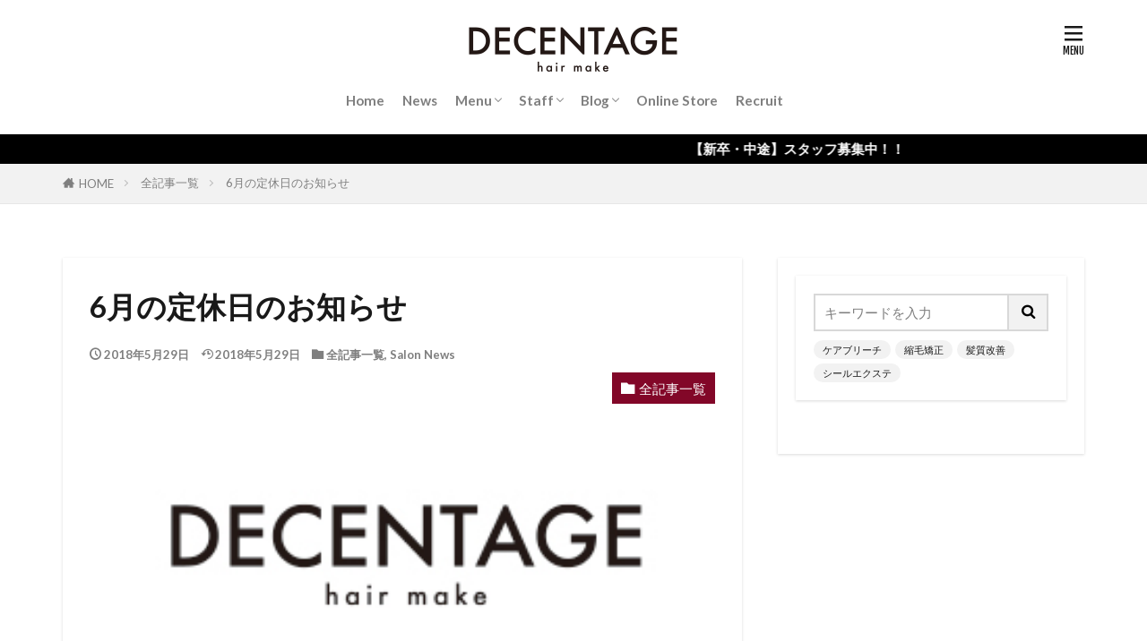

--- FILE ---
content_type: text/html; charset=UTF-8
request_url: https://www.decentage.net/archives/9818
body_size: 36421
content:

<!DOCTYPE html>

<html lang="ja" prefix="og: http://ogp.me/ns#" class="t-html 
t-middle t-middle-pc">

<head prefix="og: http://ogp.me/ns# fb: http://ogp.me/ns/fb# article: http://ogp.me/ns/article#">
<meta charset="UTF-8">
<title>6月の定休日のお知らせ│新潟市の髪質改善サロン｜DECENTAGE 〈ディセンタージュ〉</title>
<meta name='robots' content='max-image-preview:large' />
<link rel='stylesheet' id='dashicons-css'  href='https://www.decentage.net/wp-includes/css/dashicons.min.css?ver=6.0.11' type='text/css' media='all' />
<link rel='stylesheet' id='thickbox-css'  href='https://www.decentage.net/wp-includes/js/thickbox/thickbox.css?ver=6.0.11' type='text/css' media='all' />
<link rel='stylesheet' id='sbi_styles-css'  href='https://www.decentage.net/wp-content/plugins/instagram-feed/css/sbi-styles.min.css?ver=6.10.0' type='text/css' media='all' />
<link rel='stylesheet' id='wp-block-library-css'  href='https://www.decentage.net/wp-includes/css/dist/block-library/style.min.css?ver=6.0.11' type='text/css' media='all' />
<link rel='stylesheet' id='wc-blocks-vendors-style-css'  href='https://www.decentage.net/wp-content/plugins/woocommerce/packages/woocommerce-blocks/build/wc-blocks-vendors-style.css?ver=9.8.5' type='text/css' media='all' />
<link rel='stylesheet' id='wc-blocks-style-css'  href='https://www.decentage.net/wp-content/plugins/woocommerce/packages/woocommerce-blocks/build/wc-blocks-style.css?ver=9.8.5' type='text/css' media='all' />
<link rel='stylesheet' id='tablepresstable-buildindexcss-css'  href='https://www.decentage.net/wp-content/plugins/tablepress/blocks/table/build/index.css?ver=6.0.11' type='text/css' media='all' />
<style id='global-styles-inline-css' type='text/css'>
body{--wp--preset--color--black: #000000;--wp--preset--color--cyan-bluish-gray: #abb8c3;--wp--preset--color--white: #ffffff;--wp--preset--color--pale-pink: #f78da7;--wp--preset--color--vivid-red: #cf2e2e;--wp--preset--color--luminous-vivid-orange: #ff6900;--wp--preset--color--luminous-vivid-amber: #fcb900;--wp--preset--color--light-green-cyan: #7bdcb5;--wp--preset--color--vivid-green-cyan: #00d084;--wp--preset--color--pale-cyan-blue: #8ed1fc;--wp--preset--color--vivid-cyan-blue: #0693e3;--wp--preset--color--vivid-purple: #9b51e0;--wp--preset--gradient--vivid-cyan-blue-to-vivid-purple: linear-gradient(135deg,rgba(6,147,227,1) 0%,rgb(155,81,224) 100%);--wp--preset--gradient--light-green-cyan-to-vivid-green-cyan: linear-gradient(135deg,rgb(122,220,180) 0%,rgb(0,208,130) 100%);--wp--preset--gradient--luminous-vivid-amber-to-luminous-vivid-orange: linear-gradient(135deg,rgba(252,185,0,1) 0%,rgba(255,105,0,1) 100%);--wp--preset--gradient--luminous-vivid-orange-to-vivid-red: linear-gradient(135deg,rgba(255,105,0,1) 0%,rgb(207,46,46) 100%);--wp--preset--gradient--very-light-gray-to-cyan-bluish-gray: linear-gradient(135deg,rgb(238,238,238) 0%,rgb(169,184,195) 100%);--wp--preset--gradient--cool-to-warm-spectrum: linear-gradient(135deg,rgb(74,234,220) 0%,rgb(151,120,209) 20%,rgb(207,42,186) 40%,rgb(238,44,130) 60%,rgb(251,105,98) 80%,rgb(254,248,76) 100%);--wp--preset--gradient--blush-light-purple: linear-gradient(135deg,rgb(255,206,236) 0%,rgb(152,150,240) 100%);--wp--preset--gradient--blush-bordeaux: linear-gradient(135deg,rgb(254,205,165) 0%,rgb(254,45,45) 50%,rgb(107,0,62) 100%);--wp--preset--gradient--luminous-dusk: linear-gradient(135deg,rgb(255,203,112) 0%,rgb(199,81,192) 50%,rgb(65,88,208) 100%);--wp--preset--gradient--pale-ocean: linear-gradient(135deg,rgb(255,245,203) 0%,rgb(182,227,212) 50%,rgb(51,167,181) 100%);--wp--preset--gradient--electric-grass: linear-gradient(135deg,rgb(202,248,128) 0%,rgb(113,206,126) 100%);--wp--preset--gradient--midnight: linear-gradient(135deg,rgb(2,3,129) 0%,rgb(40,116,252) 100%);--wp--preset--duotone--dark-grayscale: url('#wp-duotone-dark-grayscale');--wp--preset--duotone--grayscale: url('#wp-duotone-grayscale');--wp--preset--duotone--purple-yellow: url('#wp-duotone-purple-yellow');--wp--preset--duotone--blue-red: url('#wp-duotone-blue-red');--wp--preset--duotone--midnight: url('#wp-duotone-midnight');--wp--preset--duotone--magenta-yellow: url('#wp-duotone-magenta-yellow');--wp--preset--duotone--purple-green: url('#wp-duotone-purple-green');--wp--preset--duotone--blue-orange: url('#wp-duotone-blue-orange');--wp--preset--font-size--small: 13px;--wp--preset--font-size--medium: 20px;--wp--preset--font-size--large: 36px;--wp--preset--font-size--x-large: 42px;}.has-black-color{color: var(--wp--preset--color--black) !important;}.has-cyan-bluish-gray-color{color: var(--wp--preset--color--cyan-bluish-gray) !important;}.has-white-color{color: var(--wp--preset--color--white) !important;}.has-pale-pink-color{color: var(--wp--preset--color--pale-pink) !important;}.has-vivid-red-color{color: var(--wp--preset--color--vivid-red) !important;}.has-luminous-vivid-orange-color{color: var(--wp--preset--color--luminous-vivid-orange) !important;}.has-luminous-vivid-amber-color{color: var(--wp--preset--color--luminous-vivid-amber) !important;}.has-light-green-cyan-color{color: var(--wp--preset--color--light-green-cyan) !important;}.has-vivid-green-cyan-color{color: var(--wp--preset--color--vivid-green-cyan) !important;}.has-pale-cyan-blue-color{color: var(--wp--preset--color--pale-cyan-blue) !important;}.has-vivid-cyan-blue-color{color: var(--wp--preset--color--vivid-cyan-blue) !important;}.has-vivid-purple-color{color: var(--wp--preset--color--vivid-purple) !important;}.has-black-background-color{background-color: var(--wp--preset--color--black) !important;}.has-cyan-bluish-gray-background-color{background-color: var(--wp--preset--color--cyan-bluish-gray) !important;}.has-white-background-color{background-color: var(--wp--preset--color--white) !important;}.has-pale-pink-background-color{background-color: var(--wp--preset--color--pale-pink) !important;}.has-vivid-red-background-color{background-color: var(--wp--preset--color--vivid-red) !important;}.has-luminous-vivid-orange-background-color{background-color: var(--wp--preset--color--luminous-vivid-orange) !important;}.has-luminous-vivid-amber-background-color{background-color: var(--wp--preset--color--luminous-vivid-amber) !important;}.has-light-green-cyan-background-color{background-color: var(--wp--preset--color--light-green-cyan) !important;}.has-vivid-green-cyan-background-color{background-color: var(--wp--preset--color--vivid-green-cyan) !important;}.has-pale-cyan-blue-background-color{background-color: var(--wp--preset--color--pale-cyan-blue) !important;}.has-vivid-cyan-blue-background-color{background-color: var(--wp--preset--color--vivid-cyan-blue) !important;}.has-vivid-purple-background-color{background-color: var(--wp--preset--color--vivid-purple) !important;}.has-black-border-color{border-color: var(--wp--preset--color--black) !important;}.has-cyan-bluish-gray-border-color{border-color: var(--wp--preset--color--cyan-bluish-gray) !important;}.has-white-border-color{border-color: var(--wp--preset--color--white) !important;}.has-pale-pink-border-color{border-color: var(--wp--preset--color--pale-pink) !important;}.has-vivid-red-border-color{border-color: var(--wp--preset--color--vivid-red) !important;}.has-luminous-vivid-orange-border-color{border-color: var(--wp--preset--color--luminous-vivid-orange) !important;}.has-luminous-vivid-amber-border-color{border-color: var(--wp--preset--color--luminous-vivid-amber) !important;}.has-light-green-cyan-border-color{border-color: var(--wp--preset--color--light-green-cyan) !important;}.has-vivid-green-cyan-border-color{border-color: var(--wp--preset--color--vivid-green-cyan) !important;}.has-pale-cyan-blue-border-color{border-color: var(--wp--preset--color--pale-cyan-blue) !important;}.has-vivid-cyan-blue-border-color{border-color: var(--wp--preset--color--vivid-cyan-blue) !important;}.has-vivid-purple-border-color{border-color: var(--wp--preset--color--vivid-purple) !important;}.has-vivid-cyan-blue-to-vivid-purple-gradient-background{background: var(--wp--preset--gradient--vivid-cyan-blue-to-vivid-purple) !important;}.has-light-green-cyan-to-vivid-green-cyan-gradient-background{background: var(--wp--preset--gradient--light-green-cyan-to-vivid-green-cyan) !important;}.has-luminous-vivid-amber-to-luminous-vivid-orange-gradient-background{background: var(--wp--preset--gradient--luminous-vivid-amber-to-luminous-vivid-orange) !important;}.has-luminous-vivid-orange-to-vivid-red-gradient-background{background: var(--wp--preset--gradient--luminous-vivid-orange-to-vivid-red) !important;}.has-very-light-gray-to-cyan-bluish-gray-gradient-background{background: var(--wp--preset--gradient--very-light-gray-to-cyan-bluish-gray) !important;}.has-cool-to-warm-spectrum-gradient-background{background: var(--wp--preset--gradient--cool-to-warm-spectrum) !important;}.has-blush-light-purple-gradient-background{background: var(--wp--preset--gradient--blush-light-purple) !important;}.has-blush-bordeaux-gradient-background{background: var(--wp--preset--gradient--blush-bordeaux) !important;}.has-luminous-dusk-gradient-background{background: var(--wp--preset--gradient--luminous-dusk) !important;}.has-pale-ocean-gradient-background{background: var(--wp--preset--gradient--pale-ocean) !important;}.has-electric-grass-gradient-background{background: var(--wp--preset--gradient--electric-grass) !important;}.has-midnight-gradient-background{background: var(--wp--preset--gradient--midnight) !important;}.has-small-font-size{font-size: var(--wp--preset--font-size--small) !important;}.has-medium-font-size{font-size: var(--wp--preset--font-size--medium) !important;}.has-large-font-size{font-size: var(--wp--preset--font-size--large) !important;}.has-x-large-font-size{font-size: var(--wp--preset--font-size--x-large) !important;}
</style>
<link rel='stylesheet' id='contact-form-7-css'  href='https://www.decentage.net/wp-content/plugins/contact-form-7/includes/css/styles.css?ver=5.7.7' type='text/css' media='all' />
<link rel='stylesheet' id='contact-form-7-confirm-css'  href='https://www.decentage.net/wp-content/plugins/contact-form-7-add-confirm/includes/css/styles.css?ver=5.1' type='text/css' media='all' />
<link rel='stylesheet' id='woocommerce-layout-css'  href='https://www.decentage.net/wp-content/plugins/woocommerce/assets/css/woocommerce-layout.css?ver=7.6.1' type='text/css' media='all' />
<link rel='stylesheet' id='woocommerce-smallscreen-css'  href='https://www.decentage.net/wp-content/plugins/woocommerce/assets/css/woocommerce-smallscreen.css?ver=7.6.1' type='text/css' media='only screen and (max-width: 768px)' />
<link rel='stylesheet' id='woocommerce-general-css'  href='https://www.decentage.net/wp-content/plugins/woocommerce/assets/css/woocommerce.css?ver=7.6.1' type='text/css' media='all' />
<style id='woocommerce-inline-inline-css' type='text/css'>
.woocommerce form .form-row .required { visibility: visible; }
</style>
<link rel='stylesheet' id='tablepress-default-css'  href='https://www.decentage.net/wp-content/tablepress-combined.min.css?ver=40' type='text/css' media='all' />
<script src='https://www.decentage.net/wp-includes/js/jquery/jquery.min.js?ver=3.6.0' id='jquery-core-js'></script>
<script src='https://www.decentage.net/wp-includes/js/jquery/jquery-migrate.min.js?ver=3.3.2' id='jquery-migrate-js'></script>
<link rel="https://api.w.org/" href="https://www.decentage.net/wp-json/" /><link rel="alternate" type="application/json" href="https://www.decentage.net/wp-json/wp/v2/posts/9818" /><link rel="alternate" type="application/json+oembed" href="https://www.decentage.net/wp-json/oembed/1.0/embed?url=https%3A%2F%2Fwww.decentage.net%2Farchives%2F9818" />
<link rel="alternate" type="text/xml+oembed" href="https://www.decentage.net/wp-json/oembed/1.0/embed?url=https%3A%2F%2Fwww.decentage.net%2Farchives%2F9818&#038;format=xml" />
<link class="css-async" rel href="https://www.decentage.net/wp-content/themes/the-thor/css/icon.min.css">
<link class="css-async" rel href="https://fonts.googleapis.com/css?family=Lato:100,300,400,700,900">
<link class="css-async" rel href="https://fonts.googleapis.com/css?family=Fjalla+One">
<link class="css-async" rel href="https://fonts.googleapis.com/css?family=Noto+Sans+JP:100,200,300,400,500,600,700,800,900">
<link rel="stylesheet" href="https://www.decentage.net/wp-content/themes/the-thor/style.min.css">
<link class="css-async" rel href="https://www.decentage.net/wp-content/themes/the-thor-child/style-user.css?1582200992">
<link rel="manifest" href="https://www.decentage.net/wp-content/themes/the-thor/js/manifest.json">
<link rel="canonical" href="https://www.decentage.net/archives/9818" />
<script src="https://ajax.googleapis.com/ajax/libs/jquery/1.12.4/jquery.min.js"></script>
<meta http-equiv="X-UA-Compatible" content="IE=edge">
<meta name="viewport" content="width=device-width, initial-scale=1, viewport-fit=cover"/>
<script>
(function(i,s,o,g,r,a,m){i['GoogleAnalyticsObject']=r;i[r]=i[r]||function(){
(i[r].q=i[r].q||[]).push(arguments)},i[r].l=1*new Date();a=s.createElement(o),
m=s.getElementsByTagName(o)[0];a.async=1;a.src=g;m.parentNode.insertBefore(a,m)
})(window,document,'script','https://www.google-analytics.com/analytics.js','ga');

ga('create', 'UA-38552137-1', 'auto');
ga('send', 'pageview');
</script>
<style>
.widget.widget_nav_menu ul.menu{border-color: rgba(130,7,40,0.15);}.widget.widget_nav_menu ul.menu li{border-color: rgba(130,7,40,0.75);}.widget.widget_nav_menu ul.menu .sub-menu li{border-color: rgba(130,7,40,0.15);}.widget.widget_nav_menu ul.menu .sub-menu li .sub-menu li:first-child{border-color: rgba(130,7,40,0.15);}.widget.widget_nav_menu ul.menu li a:hover{background-color: rgba(130,7,40,0.75);}.widget.widget_nav_menu ul.menu .current-menu-item > a{background-color: rgba(130,7,40,0.75);}.widget.widget_nav_menu ul.menu li .sub-menu li a:before {color:#820728;}.widget.widget_nav_menu ul.menu li a{background-color:#820728;}.widget.widget_nav_menu ul.menu .sub-menu a:hover{color:#820728;}.widget.widget_nav_menu ul.menu .sub-menu .current-menu-item a{color:#820728;}.widget.widget_categories ul{border-color: rgba(130,7,40,0.15);}.widget.widget_categories ul li{border-color: rgba(130,7,40,0.75);}.widget.widget_categories ul .children li{border-color: rgba(130,7,40,0.15);}.widget.widget_categories ul .children li .children li:first-child{border-color: rgba(130,7,40,0.15);}.widget.widget_categories ul li a:hover{background-color: rgba(130,7,40,0.75);}.widget.widget_categories ul .current-menu-item > a{background-color: rgba(130,7,40,0.75);}.widget.widget_categories ul li .children li a:before {color:#820728;}.widget.widget_categories ul li a{background-color:#820728;}.widget.widget_categories ul .children a:hover{color:#820728;}.widget.widget_categories ul .children .current-menu-item a{color:#820728;}.widgetSearch__input:hover{border-color:#820728;}.widgetCatTitle{background-color:#820728;}.widgetCatTitle__inner{background-color:#820728;}.widgetSearch__submit:hover{background-color:#820728;}.widgetProfile__sns{background-color:#820728;}.widget.widget_calendar .calendar_wrap tbody a:hover{background-color:#820728;}.widget ul li a:hover{color:#820728;}.widget.widget_rss .rsswidget:hover{color:#820728;}.widget.widget_tag_cloud a:hover{background-color:#820728;}.widget select:hover{border-color:#820728;}.widgetSearch__checkLabel:hover:after{border-color:#820728;}.widgetSearch__check:checked .widgetSearch__checkLabel:before, .widgetSearch__check:checked + .widgetSearch__checkLabel:before{border-color:#820728;}.widgetTab__item.current{border-top-color:#820728;}.widgetTab__item:hover{border-top-color:#820728;}.searchHead__title{background-color:#820728;}.searchHead__submit:hover{color:#820728;}.menuBtn__close:hover{color:#820728;}.menuBtn__link:hover{color:#820728;}@media only screen and (min-width: 992px){.menuBtn__link {background-color:#820728;}}.t-headerCenter .menuBtn__link:hover{color:#820728;}.searchBtn__close:hover{color:#820728;}.searchBtn__link:hover{color:#820728;}.breadcrumb__item a:hover{color:#820728;}.pager__item{color:#820728;}.pager__item:hover, .pager__item-current{background-color:#820728; color:#fff;}.page-numbers{color:#820728;}.page-numbers:hover, .page-numbers.current{background-color:#820728; color:#fff;}.pagePager__item{color:#820728;}.pagePager__item:hover, .pagePager__item-current{background-color:#820728; color:#fff;}.heading a:hover{color:#820728;}.eyecatch__cat{background-color:#820728;}.the__category{background-color:#820728;}.dateList__item a:hover{color:#820728;}.controllerFooter__item:last-child{background-color:#820728;}.controllerFooter__close{background-color:#820728;}.bottomFooter__topBtn{background-color:#820728;}.mask-color{background-color:#820728;}.mask-colorgray{background-color:#820728;}.pickup3__item{background-color:#820728;}.categoryBox__title{color:#820728;}.comments__list .comment-meta{background-color:#820728;}.comment-respond .submit{background-color:#820728;}.prevNext__pop{background-color:#820728;}.swiper-pagination-bullet-active{background-color:#820728;}.swiper-slider .swiper-button-next, .swiper-slider .swiper-container-rtl .swiper-button-prev, .swiper-slider .swiper-button-prev, .swiper-slider .swiper-container-rtl .swiper-button-next	{background-color:#820728;}.infoHead{background-color:#000000;}.snsFooter{background-color:#820728}.widget-main .heading.heading-widget{background-color:#820728}.widget-main .heading.heading-widgetsimple{background-color:#820728}.widget-main .heading.heading-widgetsimplewide{background-color:#820728}.widget-main .heading.heading-widgetwide{background-color:#820728}.widget-main .heading.heading-widgetbottom:before{border-color:#820728}.widget-main .heading.heading-widgetborder{border-color:#820728}.widget-main .heading.heading-widgetborder::before,.widget-main .heading.heading-widgetborder::after{background-color:#820728}.widget-side .heading.heading-widget{background-color:#820728}.widget-side .heading.heading-widgetsimple{background-color:#820728}.widget-side .heading.heading-widgetsimplewide{background-color:#820728}.widget-side .heading.heading-widgetwide{background-color:#820728}.widget-side .heading.heading-widgetbottom:before{border-color:#820728}.widget-side .heading.heading-widgetborder{border-color:#820728}.widget-side .heading.heading-widgetborder::before,.widget-side .heading.heading-widgetborder::after{background-color:#820728}.widget-foot .heading.heading-widget{background-color:#820728}.widget-foot .heading.heading-widgetsimple{background-color:#820728}.widget-foot .heading.heading-widgetsimplewide{background-color:#820728}.widget-foot .heading.heading-widgetwide{background-color:#820728}.widget-foot .heading.heading-widgetbottom:before{border-color:#820728}.widget-foot .heading.heading-widgetborder{border-color:#820728}.widget-foot .heading.heading-widgetborder::before,.widget-foot .heading.heading-widgetborder::after{background-color:#820728}.widget-menu .heading.heading-widget{background-color:#820728}.widget-menu .heading.heading-widgetsimple{background-color:#820728}.widget-menu .heading.heading-widgetsimplewide{background-color:#820728}.widget-menu .heading.heading-widgetwide{background-color:#820728}.widget-menu .heading.heading-widgetbottom:before{border-color:#820728}.widget-menu .heading.heading-widgetborder{border-color:#820728}.widget-menu .heading.heading-widgetborder::before,.widget-menu .heading.heading-widgetborder::after{background-color:#820728}.swiper-slider{height: 250px;}@media only screen and (min-width: 768px){.swiper-slider {height: 600px;}}.pickupHead{background-color:#000000}.rankingBox__bg{background-color:#820728}.the__ribbon{background-color:#820728}.the__ribbon:after{border-left-color:#820728; border-right-color:#820728}.content .afTagBox__btnDetail{background-color:#820728;}.widget .widgetAfTag__btnDetail{background-color:#820728;}.content .afTagBox__btnAf{background-color:#820728;}.widget .widgetAfTag__btnAf{background-color:#820728;}.content a{color:#00bcd1;}.phrase a{color:#00bcd1;}.content .sitemap li a:hover{color:#00bcd1;}.content h2 a:hover,.content h3 a:hover,.content h4 a:hover,.content h5 a:hover{color:#00bcd1;}.content ul.menu li a:hover{color:#00bcd1;}.content .es-LiconBox:before{background-color:#a83f3f;}.content .es-LiconCircle:before{background-color:#a83f3f;}.content .es-BTiconBox:before{background-color:#a83f3f;}.content .es-BTiconCircle:before{background-color:#a83f3f;}.content .es-BiconObi{border-color:#a83f3f;}.content .es-BiconCorner:before{background-color:#a83f3f;}.content .es-BiconCircle:before{background-color:#a83f3f;}.content .es-BmarkHatena::before{background-color:#005293;}.content .es-BmarkExcl::before{background-color:#b60105;}.content .es-BmarkQ::before{background-color:#005293;}.content .es-BmarkQ::after{border-top-color:#005293;}.content .es-BmarkA::before{color:#b60105;}.content .es-BsubTradi::before{color:#ffffff;background-color:#b60105;border-color:#b60105;}.btn__link-primary{color:#ffffff; background-color:#3f3f3f;}.content .btn__link-primary{color:#ffffff; background-color:#3f3f3f;}.searchBtn__contentInner .btn__link-search{color:#ffffff; background-color:#3f3f3f;}.btn__link-secondary{color:#ffffff; background-color:#3f3f3f;}.content .btn__link-secondary{color:#ffffff; background-color:#3f3f3f;}.btn__link-search{color:#ffffff; background-color:#3f3f3f;}.btn__link-normal{color:#3f3f3f;}.content .btn__link-normal{color:#3f3f3f;}.btn__link-normal:hover{background-color:#3f3f3f;}.content .btn__link-normal:hover{background-color:#3f3f3f;}.comments__list .comment-reply-link{color:#3f3f3f;}.comments__list .comment-reply-link:hover{background-color:#3f3f3f;}@media only screen and (min-width: 992px){.subNavi__link-pickup{color:#3f3f3f;}}@media only screen and (min-width: 992px){.subNavi__link-pickup:hover{background-color:#3f3f3f;}}.content h2{color:#191919}.content h3{color:#191919}.content h4{color:#191919}.content h5{color:#191919}.content ul > li::before{color:#a83f3f;}.content ul{color:#191919;}.content ol > li::before{color:#a83f3f; border-color:#a83f3f;}.content ol > li > ol > li::before{background-color:#a83f3f; border-color:#a83f3f;}.content ol > li > ol > li > ol > li::before{color:#a83f3f; border-color:#a83f3f;}.content ol{color:#191919;}.content .balloon .balloon__text{color:#191919; background-color:#f2f2f2;}.content .balloon .balloon__text-left:before{border-left-color:#f2f2f2;}.content .balloon .balloon__text-right:before{border-right-color:#f2f2f2;}.content .balloon-boder .balloon__text{color:#191919; background-color:#ffffff;  border-color:#d8d8d8;}.content .balloon-boder .balloon__text-left:before{border-left-color:#d8d8d8;}.content .balloon-boder .balloon__text-left:after{border-left-color:#ffffff;}.content .balloon-boder .balloon__text-right:before{border-right-color:#d8d8d8;}.content .balloon-boder .balloon__text-right:after{border-right-color:#ffffff;}.content blockquote{color:#191919; background-color:#f2f2f2;}.content blockquote::before{background-color:#d87c2b;}.content blockquote::after{border-bottom-color:#774f1b;}.content table{color:#191919; border-top-color:#E5E5E5; border-left-color:#E5E5E5;}.content table th{background:#919191; color:#ffffff; ;border-right-color:#E5E5E5; border-bottom-color:#E5E5E5;}.content table td{background:#ffffff; ;border-right-color:#E5E5E5; border-bottom-color:#E5E5E5;}.content table tr:nth-child(odd) td{background-color:#f2f2f2;}
</style>
	<noscript><style>.woocommerce-product-gallery{ opacity: 1 !important; }</style></noscript>
	<noscript><style>.lazyload[data-src]{display:none !important;}</style></noscript><style>.lazyload{background-image:none !important;}.lazyload:before{background-image:none !important;}</style><link rel="icon" href="https://www.decentage.net/wp-content/uploads/2020/02/cropped-wprogo-32x32.jpg" sizes="32x32" />
<link rel="icon" href="https://www.decentage.net/wp-content/uploads/2020/02/cropped-wprogo-192x192.jpg" sizes="192x192" />
<link rel="apple-touch-icon" href="https://www.decentage.net/wp-content/uploads/2020/02/cropped-wprogo-180x180.jpg" />
<meta name="msapplication-TileImage" content="https://www.decentage.net/wp-content/uploads/2020/02/cropped-wprogo-270x270.jpg" />
		<style type="text/css" id="wp-custom-css">
			/* ------------------------------------- */
/* ----------- ロゴ画像の調整 ----------- */
/* ------------------------------------- */

/* ------- スマホ表示のロゴ高さ ------- */
.siteTitle__logo {
    height: 25px;
}

/* --------- PC表示のロゴ高さ --------- */
@media only screen and (min-width: 500px){
.siteTitle__logo {
    height: 50px;
}}		</style>
		<meta property="og:site_name" content="新潟市の髪質改善サロン｜DECENTAGE 〈ディセンタージュ〉" />
<meta property="og:type" content="article" />
<meta property="og:title" content="6月の定休日のお知らせ" />
<meta property="og:description" content="いつもディセンタージュをご愛顧いただき誠にありがとうございます。 6月の定休日は 4(月) 11(月) 17(日) 18(月) 25(月) となっております。 ネット予約はこちらからどうぞ。 ネット予約で予約不可になっている場合、 お電話も" />
<meta property="og:url" content="https://www.decentage.net/archives/9818" />
<meta property="og:image" content="https://www.decentage.net/wp-content/uploads/2014/10/toukou.jpg" />
<meta name="twitter:card" content="summary_large_image" />
<meta name="twitter:site" content="@DECENTAGE" />

<script data-ad-client="ca-pub-2101442569326068" async src="https://pagead2.googlesyndication.com/pagead/js/adsbygoogle.js"></script>
</head>
<body class="t-headerCenter t-footerFixed" id="top">
    <header class="l-header l-header-shadow"> <div class="container container-header"><p class="siteTitle"><a class="siteTitle__link" href="https://www.decentage.net"><img class="siteTitle__logo lazyload" src="[data-uri]" alt="新潟市の髪質改善サロン｜DECENTAGE 〈ディセンタージュ〉" width="500" height="100"  data-src="https://www.decentage.net/wp-content/uploads/2020/02/rogo.png" decoding="async" data-eio-rwidth="500" data-eio-rheight="100"><noscript><img class="siteTitle__logo" src="https://www.decentage.net/wp-content/uploads/2020/02/rogo.png" alt="新潟市の髪質改善サロン｜DECENTAGE 〈ディセンタージュ〉" width="500" height="100"  data-eio="l"></noscript>  </a></p><nav class="globalNavi"><div class="globalNavi__inner"><ul class="globalNavi__list"><li id="menu-item-236" class="menu-item menu-item-type-custom menu-item-object-custom menu-item-home menu-item-236"><a href="https://www.decentage.net/">Home</a></li><li id="menu-item-10284" class="menu-item menu-item-type-custom menu-item-object-custom menu-item-10284"><a href="https://www.decentage.net/archives/category/new-topics">News</a></li><li id="menu-item-240" class="menu-item menu-item-type-post_type menu-item-object-page menu-item-has-children menu-item-240"><a href="https://www.decentage.net/menu">Menu</a><ul class="sub-menu"><li id="menu-item-4389" class="menu-item menu-item-type-custom menu-item-object-custom menu-item-4389"><a href="http://www.decentage.net/archives/2330">成人式＆卒業式のご案内</a></li></ul></li><li id="menu-item-11393" class="menu-item menu-item-type-post_type menu-item-object-page menu-item-has-children menu-item-11393"><a href="https://www.decentage.net/staff">Staff</a><ul class="sub-menu"><li id="menu-item-11395" class="menu-item menu-item-type-post_type menu-item-object-page menu-item-11395"><a href="https://www.decentage.net/staff/saitou">斉藤　仁美</a></li><li id="menu-item-11396" class="menu-item menu-item-type-post_type menu-item-object-page menu-item-11396"><a href="https://www.decentage.net/staff/higuchi">樋口　真彦</a></li></ul></li><li id="menu-item-4722" class="menu-item menu-item-type-custom menu-item-object-custom menu-item-has-children menu-item-4722"><a href="http://www.decentage.net/archives/category/all-toukou">Blog</a><ul class="sub-menu"><li id="menu-item-5558" class="menu-item menu-item-type-taxonomy menu-item-object-category current-post-ancestor current-menu-parent current-post-parent menu-item-5558"><a href="https://www.decentage.net/archives/category/all-toukou">全記事一覧</a></li><li id="menu-item-1161" class="menu-item menu-item-type-taxonomy menu-item-object-category menu-item-1161"><a href="https://www.decentage.net/archives/category/hitomisaitou-blog">斉藤仁美BLOG</a></li><li id="menu-item-1153" class="menu-item menu-item-type-taxonomy menu-item-object-category menu-item-1153"><a href="https://www.decentage.net/archives/category/masahikohiguchi-blog">樋口真彦BLOG</a></li><li id="menu-item-5445" class="menu-item menu-item-type-taxonomy menu-item-object-category menu-item-5445"><a href="https://www.decentage.net/archives/category/jyunnablog">佐藤順奈BLOG</a></li></ul></li><li id="menu-item-11555" class="menu-item menu-item-type-custom menu-item-object-custom menu-item-11555"><a href="https://decentage.theshop.jp/">Online Store</a></li><li id="menu-item-272" class="menu-item menu-item-type-post_type menu-item-object-page menu-item-272"><a href="https://www.decentage.net/recruit">Recruit</a></li></ul></div></nav><div class="menuBtn menuBtn-right ">  <input class="menuBtn__checkbox" id="menuBtn-checkbox" type="checkbox">  <label class="menuBtn__link menuBtn__link-text icon-menu" for="menuBtn-checkbox"></label>  <label class="menuBtn__unshown" for="menuBtn-checkbox"></label>  <div class="menuBtn__content"> <div class="menuBtn__scroll"><label class="menuBtn__close" for="menuBtn-checkbox"><i class="icon-close"></i>CLOSE</label><div class="menuBtn__contentInner"><nav class="menuBtn__navi"><div class="btn btn-center"><a class="btn__link btn__link-normal" href="http://b.hpr.jp/sd/H000148986/">web予約</a></div> <ul class="menuBtn__naviList"><li class="menuBtn__naviItem"><a class="menuBtn__naviLink icon-facebook" href="https://www.facebook.com/decentage"></a></li><li class="menuBtn__naviItem"><a class="menuBtn__naviLink icon-twitter" href="https://twitter.com/DECENTAGE"></a></li><li class="menuBtn__naviItem"><a class="menuBtn__naviLink icon-instagram" href="http://instagram.com/decentage7385"></a></li> </ul></nav>  <aside class="widget_text widget widget-menu widget_custom_html"><div class="textwidget custom-html-widget"><a href="https://decentage.theshop.jp/"><img src="[data-uri]" target="_blank" data-src="https://www.decentage.net/wp-content/uploads/2020/03/online.jpg" decoding="async" class="lazyload" data-eio-rwidth="800" data-eio-rheight="234" /><noscript><img src="https://www.decentage.net/wp-content/uploads/2020/03/online.jpg" target="_blank" data-eio="l" /></noscript></a></div></aside><aside class="widget widget-menu widget_nav_menu"><div class="menu-top%e3%83%a1%e3%83%8b%e3%83%a5%e3%83%bc-container"><ul id="menu-top%e3%83%a1%e3%83%8b%e3%83%a5%e3%83%bc-1" class="menu"><li class="menu-item menu-item-type-custom menu-item-object-custom menu-item-home menu-item-236"><a href="https://www.decentage.net/">Home</a></li><li class="menu-item menu-item-type-custom menu-item-object-custom menu-item-10284"><a href="https://www.decentage.net/archives/category/new-topics">News</a></li><li class="menu-item menu-item-type-post_type menu-item-object-page menu-item-has-children menu-item-240"><a href="https://www.decentage.net/menu">Menu</a><ul class="sub-menu"><li class="menu-item menu-item-type-custom menu-item-object-custom menu-item-4389"><a href="http://www.decentage.net/archives/2330">成人式＆卒業式のご案内</a></li></ul></li><li class="menu-item menu-item-type-post_type menu-item-object-page menu-item-has-children menu-item-11393"><a href="https://www.decentage.net/staff">Staff</a><ul class="sub-menu"><li class="menu-item menu-item-type-post_type menu-item-object-page menu-item-11395"><a href="https://www.decentage.net/staff/saitou">斉藤　仁美</a></li><li class="menu-item menu-item-type-post_type menu-item-object-page menu-item-11396"><a href="https://www.decentage.net/staff/higuchi">樋口　真彦</a></li></ul></li><li class="menu-item menu-item-type-custom menu-item-object-custom menu-item-has-children menu-item-4722"><a href="http://www.decentage.net/archives/category/all-toukou">Blog</a><ul class="sub-menu"><li class="menu-item menu-item-type-taxonomy menu-item-object-category current-post-ancestor current-menu-parent current-post-parent menu-item-5558"><a href="https://www.decentage.net/archives/category/all-toukou">全記事一覧</a></li><li class="menu-item menu-item-type-taxonomy menu-item-object-category menu-item-1161"><a href="https://www.decentage.net/archives/category/hitomisaitou-blog">斉藤仁美BLOG</a></li><li class="menu-item menu-item-type-taxonomy menu-item-object-category menu-item-1153"><a href="https://www.decentage.net/archives/category/masahikohiguchi-blog">樋口真彦BLOG</a></li><li class="menu-item menu-item-type-taxonomy menu-item-object-category menu-item-5445"><a href="https://www.decentage.net/archives/category/jyunnablog">佐藤順奈BLOG</a></li></ul></li><li class="menu-item menu-item-type-custom menu-item-object-custom menu-item-11555"><a href="https://decentage.theshop.jp/">Online Store</a></li><li class="menu-item menu-item-type-post_type menu-item-object-page menu-item-272"><a href="https://www.decentage.net/recruit">Recruit</a></li></ul></div></aside><aside class="widget_text widget widget-menu widget_custom_html"><div class="textwidget custom-html-widget"><div id="sb_instagram"  class="sbi sbi_mob_col_1 sbi_tab_col_2 sbi_col_4 sbi_width_resp" style="padding-bottom: 10px;" data-feedid="*1"  data-res="auto" data-cols="4" data-colsmobile="1" data-colstablet="2" data-num="20" data-nummobile="20" data-item-padding="5" data-shortcode-atts="{&quot;accesstoken&quot;:&quot;1561310933.M2E4MWE5Zg==.MDMyOGE3NDcyYzk3.NGRiNmIwNDY0ZmNhMmNjYjljODA=&quot;,&quot;cachetime&quot;:30}"  data-postid="9818" data-locatornonce="67d730b99e" data-imageaspectratio="1:1" data-sbi-flags="favorLocal"><div class="sb_instagram_header  sbi_medium sbi_no_avatar"><a class="sbi_header_link" target="_blank" rel="nofollow noopener" href="https://www.instagram.com/decentage_niigata/" title="@decentage_niigata"><div class="sbi_header_text sbi_no_bio"><div class="sbi_header_img"><div class="sbi_header_hashtag_icon"  ><svg class="sbi_new_logo fa-instagram fa-w-14" aria-hidden="true" data-fa-processed="" aria-label="Instagram" data-prefix="fab" data-icon="instagram" role="img" viewBox="0 0 448 512">  <path fill="currentColor" d="M224.1 141c-63.6 0-114.9 51.3-114.9 114.9s51.3 114.9 114.9 114.9S339 319.5 339 255.9 287.7 141 224.1 141zm0 189.6c-41.1 0-74.7-33.5-74.7-74.7s33.5-74.7 74.7-74.7 74.7 33.5 74.7 74.7-33.6 74.7-74.7 74.7zm146.4-194.3c0 14.9-12 26.8-26.8 26.8-14.9 0-26.8-12-26.8-26.8s12-26.8 26.8-26.8 26.8 12 26.8 26.8zm76.1 27.2c-1.7-35.9-9.9-67.7-36.2-93.9-26.2-26.2-58-34.4-93.9-36.2-37-2.1-147.9-2.1-184.9 0-35.8 1.7-67.6 9.9-93.9 36.1s-34.4 58-36.2 93.9c-2.1 37-2.1 147.9 0 184.9 1.7 35.9 9.9 67.7 36.2 93.9s58 34.4 93.9 36.2c37 2.1 147.9 2.1 184.9 0 35.9-1.7 67.7-9.9 93.9-36.2 26.2-26.2 34.4-58 36.2-93.9 2.1-37 2.1-147.8 0-184.8zM398.8 388c-7.8 19.6-22.9 34.7-42.6 42.6-29.5 11.7-99.5 9-132.1 9s-102.7 2.6-132.1-9c-19.6-7.8-34.7-22.9-42.6-42.6-11.7-29.5-9-99.5-9-132.1s-2.6-102.7 9-132.1c7.8-19.6 22.9-34.7 42.6-42.6 29.5-11.7 99.5-9 132.1-9s102.7-2.6 132.1 9c19.6 7.8 34.7 22.9 42.6 42.6 11.7 29.5 9 99.5 9 132.1s2.7 102.7-9 132.1z"></path> </svg></div></div><div class="sbi_feedtheme_header_text"><h3>decentage_niigata</h3></div></div></a></div><div id="sbi_images"  style="gap: 10px;"><div class="sbi_item sbi_type_carousel sbi_new sbi_transition"id="sbi_18247143493201506" data-date="1693060548"><div class="sbi_photo_wrap"><a class="sbi_photo" href="https://www.instagram.com/p/CwaU9f2ve8e/" target="_blank" rel="noopener nofollow" data-full-res="https://scontent-nrt1-1.cdninstagram.com/v/t51.29350-15/370718161_1356946961871380_5485440755028906092_n.jpg?_nc_cat=106&#038;ccb=1-7&#038;_nc_sid=18de74&#038;_nc_ohc=H1MrCKJF3SEQ7kNvgEja_Tk&#038;_nc_zt=23&#038;_nc_ht=scontent-nrt1-1.cdninstagram.com&#038;edm=ANo9K5cEAAAA&#038;_nc_gid=APMdXOb06nshS9nFDUpmKWl&#038;oh=00_AYBl1CTfkG9R6ocG5PMJdgh_QSOcythFQZYw2mUg3adyDw&#038;oe=673449D3" data-img-src-set="{&quot;d&quot;:&quot;https:\/\/scontent-nrt1-1.cdninstagram.com\/v\/t51.29350-15\/370718161_1356946961871380_5485440755028906092_n.jpg?_nc_cat=106&amp;ccb=1-7&amp;_nc_sid=18de74&amp;_nc_ohc=H1MrCKJF3SEQ7kNvgEja_Tk&amp;_nc_zt=23&amp;_nc_ht=scontent-nrt1-1.cdninstagram.com&amp;edm=ANo9K5cEAAAA&amp;_nc_gid=APMdXOb06nshS9nFDUpmKWl&amp;oh=00_AYBl1CTfkG9R6ocG5PMJdgh_QSOcythFQZYw2mUg3adyDw&amp;oe=673449D3&quot;,&quot;150&quot;:&quot;https:\/\/scontent-nrt1-1.cdninstagram.com\/v\/t51.29350-15\/370718161_1356946961871380_5485440755028906092_n.jpg?_nc_cat=106&amp;ccb=1-7&amp;_nc_sid=18de74&amp;_nc_ohc=H1MrCKJF3SEQ7kNvgEja_Tk&amp;_nc_zt=23&amp;_nc_ht=scontent-nrt1-1.cdninstagram.com&amp;edm=ANo9K5cEAAAA&amp;_nc_gid=APMdXOb06nshS9nFDUpmKWl&amp;oh=00_AYBl1CTfkG9R6ocG5PMJdgh_QSOcythFQZYw2mUg3adyDw&amp;oe=673449D3&quot;,&quot;320&quot;:&quot;https:\/\/scontent-nrt1-1.cdninstagram.com\/v\/t51.29350-15\/370718161_1356946961871380_5485440755028906092_n.jpg?_nc_cat=106&amp;ccb=1-7&amp;_nc_sid=18de74&amp;_nc_ohc=H1MrCKJF3SEQ7kNvgEja_Tk&amp;_nc_zt=23&amp;_nc_ht=scontent-nrt1-1.cdninstagram.com&amp;edm=ANo9K5cEAAAA&amp;_nc_gid=APMdXOb06nshS9nFDUpmKWl&amp;oh=00_AYBl1CTfkG9R6ocG5PMJdgh_QSOcythFQZYw2mUg3adyDw&amp;oe=673449D3&quot;,&quot;640&quot;:&quot;https:\/\/scontent-nrt1-1.cdninstagram.com\/v\/t51.29350-15\/370718161_1356946961871380_5485440755028906092_n.jpg?_nc_cat=106&amp;ccb=1-7&amp;_nc_sid=18de74&amp;_nc_ohc=H1MrCKJF3SEQ7kNvgEja_Tk&amp;_nc_zt=23&amp;_nc_ht=scontent-nrt1-1.cdninstagram.com&amp;edm=ANo9K5cEAAAA&amp;_nc_gid=APMdXOb06nshS9nFDUpmKWl&amp;oh=00_AYBl1CTfkG9R6ocG5PMJdgh_QSOcythFQZYw2mUg3adyDw&amp;oe=673449D3&quot;}"><span class="sbi-screenreader">8月も後半に差し掛かりましたが今年は特に残暑が厳しいですね🍉⁡今年もたくさんのご来店ありがとうご</span><svg class="svg-inline--fa fa-clone fa-w-16 sbi_lightbox_carousel_icon" aria-hidden="true" aria-label="Clone" data-fa-proƒcessed="" data-prefix="far" data-icon="clone" role="img" xmlns="http://www.w3.org/2000/svg" viewBox="0 0 512 512">  <path fill="currentColor" d="M464 0H144c-26.51 0-48 21.49-48 48v48H48c-26.51 0-48 21.49-48 48v320c0 26.51 21.49 48 48 48h320c26.51 0 48-21.49 48-48v-48h48c26.51 0 48-21.49 48-48V48c0-26.51-21.49-48-48-48zM362 464H54a6 6 0 0 1-6-6V150a6 6 0 0 1 6-6h42v224c0 26.51 21.49 48 48 48h224v42a6 6 0 0 1-6 6zm96-96H150a6 6 0 0 1-6-6V54a6 6 0 0 1 6-6h308a6 6 0 0 1 6 6v308a6 6 0 0 1-6 6z"></path> </svg><img src="[data-uri]" alt="8月も後半に差し掛かりましたが今年は特に残暑が厳しいですね🍉⁡今年もたくさんのご来店ありがとうございました✨まだまだご予約受け付けておりますのでお気軽にお問い合わせください😊💕⁡ヘアセット2,750円浴衣着付2,750円⁡ご予約は当サロン公式LINEからお願いします！⁡（LINE《公式アカウント》から「decentage」または「ディセンタージュ」で検索お願いします）⁡⁡ 【キャンセルポリシーについて】キャンセルされる際は2日前までに、ご連絡は当サロン公式LINEからお願いいたします。⁡［キャンセル料金］着付け、ヘアセットのご予約のキャンセル料は以下の通り頂戴いたします。・2日前まで：なし・前日、当日キャンセルの場合:¥3,300⁡その他詳細はご予約の際に改めてご案内させていただきます。⁡⁡——-✄———-✄ ———-✄ ———-✄OPEN  10:00 - 20:00SUN &amp; HOLIDAY  10:00 - 19:00CLOSE  Mon. Teu. 3rd Sun⁡公式LINE ID:decentage☎︎:0252017385〠:新潟市中央区古町通7番町1001-1⁡お問い合わせはDMまたはLINE《公式アカウント》から「decentage」または「ディセンタージュ」で検索お願いします。ホットペッパーネット予約は、当アカウントトップページリンク先からお願いします！——-✄———-✄ ———-✄ ———-✄⁡#ディセンタージュ#DECENTAGE#新潟 #新潟市 #古町 #新潟美容師 #新潟セットサロン #セットサロン新潟 #新潟ヘアセット #ヘアセット新潟 #新潟まつり#長岡まつり#長岡花火 #長岡まつり大花火大会 #ぎおん柏崎まつり #柏崎まつり #阿賀野川ござれや花火 #片貝まつり #片貝花火 #新潟浴衣 #浴衣新潟⁡#新潟で一番ダメージレスなサロン⁡#ヘアセット施術数県内最多サロン#サロンモデル募集中#スタッフ募集中#学生アルバイト募集中将来美容師に興味がある高校生・美専学生の方はお気軽にお問い合わせください！⁡詳細はリクルート投稿ページをご覧ください！" aria-hidden="true" data-src="https://www.decentage.net/wp-content/plugins/instagram-feed/img/placeholder.png" decoding="async" class="lazyload" data-eio-rwidth="1000" data-eio-rheight="560"><noscript><img src="https://www.decentage.net/wp-content/plugins/instagram-feed/img/placeholder.png" alt="8月も後半に差し掛かりましたが今年は特に残暑が厳しいですね🍉⁡今年もたくさんのご来店ありがとうございました✨まだまだご予約受け付けておりますのでお気軽にお問い合わせください😊💕⁡ヘアセット2,750円浴衣着付2,750円⁡ご予約は当サロン公式LINEからお願いします！⁡（LINE《公式アカウント》から「decentage」または「ディセンタージュ」で検索お願いします）⁡⁡ 【キャンセルポリシーについて】キャンセルされる際は2日前までに、ご連絡は当サロン公式LINEからお願いいたします。⁡［キャンセル料金］着付け、ヘアセットのご予約のキャンセル料は以下の通り頂戴いたします。・2日前まで：なし・前日、当日キャンセルの場合:¥3,300⁡その他詳細はご予約の際に改めてご案内させていただきます。⁡⁡——-✄———-✄ ———-✄ ———-✄OPEN  10:00 - 20:00SUN &amp; HOLIDAY  10:00 - 19:00CLOSE  Mon. Teu. 3rd Sun⁡公式LINE ID:decentage☎︎:0252017385〠:新潟市中央区古町通7番町1001-1⁡お問い合わせはDMまたはLINE《公式アカウント》から「decentage」または「ディセンタージュ」で検索お願いします。ホットペッパーネット予約は、当アカウントトップページリンク先からお願いします！——-✄———-✄ ———-✄ ———-✄⁡#ディセンタージュ#DECENTAGE#新潟 #新潟市 #古町 #新潟美容師 #新潟セットサロン #セットサロン新潟 #新潟ヘアセット #ヘアセット新潟 #新潟まつり#長岡まつり#長岡花火 #長岡まつり大花火大会 #ぎおん柏崎まつり #柏崎まつり #阿賀野川ござれや花火 #片貝まつり #片貝花火 #新潟浴衣 #浴衣新潟⁡#新潟で一番ダメージレスなサロン⁡#ヘアセット施術数県内最多サロン#サロンモデル募集中#スタッフ募集中#学生アルバイト募集中将来美容師に興味がある高校生・美専学生の方はお気軽にお問い合わせください！⁡詳細はリクルート投稿ページをご覧ください！" aria-hidden="true" data-eio="l"></noscript></a></div></div><div class="sbi_item sbi_type_carousel sbi_new sbi_transition"id="sbi_18036160795477276" data-date="1691643183"><div class="sbi_photo_wrap"><a class="sbi_photo" href="https://www.instagram.com/p/CvwFjTyPN4s/" target="_blank" rel="noopener nofollow" data-full-res="https://scontent-nrt1-1.cdninstagram.com/v/t51.29350-15/366435818_1272136860164124_5389420938313890245_n.jpg?_nc_cat=109&#038;ccb=1-7&#038;_nc_sid=18de74&#038;_nc_ohc=b9j-X44PgWQQ7kNvgFdD2L2&#038;_nc_zt=23&#038;_nc_ht=scontent-nrt1-1.cdninstagram.com&#038;edm=ANo9K5cEAAAA&#038;_nc_gid=APMdXOb06nshS9nFDUpmKWl&#038;oh=00_AYAjQ6IiBEUuteJIJAtJ1WRAK583xHn3G03GMUMjVbr4pw&#038;oe=67346A42" data-img-src-set="{&quot;d&quot;:&quot;https:\/\/scontent-nrt1-1.cdninstagram.com\/v\/t51.29350-15\/366435818_1272136860164124_5389420938313890245_n.jpg?_nc_cat=109&amp;ccb=1-7&amp;_nc_sid=18de74&amp;_nc_ohc=b9j-X44PgWQQ7kNvgFdD2L2&amp;_nc_zt=23&amp;_nc_ht=scontent-nrt1-1.cdninstagram.com&amp;edm=ANo9K5cEAAAA&amp;_nc_gid=APMdXOb06nshS9nFDUpmKWl&amp;oh=00_AYAjQ6IiBEUuteJIJAtJ1WRAK583xHn3G03GMUMjVbr4pw&amp;oe=67346A42&quot;,&quot;150&quot;:&quot;https:\/\/scontent-nrt1-1.cdninstagram.com\/v\/t51.29350-15\/366435818_1272136860164124_5389420938313890245_n.jpg?_nc_cat=109&amp;ccb=1-7&amp;_nc_sid=18de74&amp;_nc_ohc=b9j-X44PgWQQ7kNvgFdD2L2&amp;_nc_zt=23&amp;_nc_ht=scontent-nrt1-1.cdninstagram.com&amp;edm=ANo9K5cEAAAA&amp;_nc_gid=APMdXOb06nshS9nFDUpmKWl&amp;oh=00_AYAjQ6IiBEUuteJIJAtJ1WRAK583xHn3G03GMUMjVbr4pw&amp;oe=67346A42&quot;,&quot;320&quot;:&quot;https:\/\/scontent-nrt1-1.cdninstagram.com\/v\/t51.29350-15\/366435818_1272136860164124_5389420938313890245_n.jpg?_nc_cat=109&amp;ccb=1-7&amp;_nc_sid=18de74&amp;_nc_ohc=b9j-X44PgWQQ7kNvgFdD2L2&amp;_nc_zt=23&amp;_nc_ht=scontent-nrt1-1.cdninstagram.com&amp;edm=ANo9K5cEAAAA&amp;_nc_gid=APMdXOb06nshS9nFDUpmKWl&amp;oh=00_AYAjQ6IiBEUuteJIJAtJ1WRAK583xHn3G03GMUMjVbr4pw&amp;oe=67346A42&quot;,&quot;640&quot;:&quot;https:\/\/scontent-nrt1-1.cdninstagram.com\/v\/t51.29350-15\/366435818_1272136860164124_5389420938313890245_n.jpg?_nc_cat=109&amp;ccb=1-7&amp;_nc_sid=18de74&amp;_nc_ohc=b9j-X44PgWQQ7kNvgFdD2L2&amp;_nc_zt=23&amp;_nc_ht=scontent-nrt1-1.cdninstagram.com&amp;edm=ANo9K5cEAAAA&amp;_nc_gid=APMdXOb06nshS9nFDUpmKWl&amp;oh=00_AYAjQ6IiBEUuteJIJAtJ1WRAK583xHn3G03GMUMjVbr4pw&amp;oe=67346A42&quot;}"><span class="sbi-screenreader">.⁡✂︎8月の定休日のおしらせ⁡今年は夏季休暇として1日だけお休みいただくのですが、変則で9</span><svg class="svg-inline--fa fa-clone fa-w-16 sbi_lightbox_carousel_icon" aria-hidden="true" aria-label="Clone" data-fa-proƒcessed="" data-prefix="far" data-icon="clone" role="img" xmlns="http://www.w3.org/2000/svg" viewBox="0 0 512 512">  <path fill="currentColor" d="M464 0H144c-26.51 0-48 21.49-48 48v48H48c-26.51 0-48 21.49-48 48v320c0 26.51 21.49 48 48 48h320c26.51 0 48-21.49 48-48v-48h48c26.51 0 48-21.49 48-48V48c0-26.51-21.49-48-48-48zM362 464H54a6 6 0 0 1-6-6V150a6 6 0 0 1 6-6h42v224c0 26.51 21.49 48 48 48h224v42a6 6 0 0 1-6 6zm96-96H150a6 6 0 0 1-6-6V54a6 6 0 0 1 6-6h308a6 6 0 0 1 6 6v308a6 6 0 0 1-6 6z"></path> </svg><img src="[data-uri]" alt=".⁡✂︎8月の定休日のおしらせ⁡今年は夏季休暇として1日だけお休みいただくのですが、変則で9月追加でお休みをいただく予定です！※推しのLIVEがあるもので、、よろしくお願いします⁡※ネット予約で予約不可になっている場合は公式LINEからお問い合わせください。メニューによっては予約が可能な場合もございます。⁡☎︎ お電話でのご連絡について施術中で手が離せない場合、留守番電話での対応とさせて頂きます。施術が終わり次第着信履歴から折り返しご連絡させて頂きます。⁡※番号通知がされていない場合は、折り返しのご連絡ができませんので何卒ご了承ください⁡🅿︎ 提携駐車場のご案内最寄り提携駐車場は次の画像ご覧ください。⁡#新潟で一番ダメージレスなサロン#ヘアセット施術数県内最多サロン#サロンモデル募集中#スタッフ募集中#アルバイト募集中詳細はリクルート投稿ページをご覧ください！" aria-hidden="true" data-src="https://www.decentage.net/wp-content/plugins/instagram-feed/img/placeholder.png" decoding="async" class="lazyload" data-eio-rwidth="1000" data-eio-rheight="560"><noscript><img src="https://www.decentage.net/wp-content/plugins/instagram-feed/img/placeholder.png" alt=".⁡✂︎8月の定休日のおしらせ⁡今年は夏季休暇として1日だけお休みいただくのですが、変則で9月追加でお休みをいただく予定です！※推しのLIVEがあるもので、、よろしくお願いします⁡※ネット予約で予約不可になっている場合は公式LINEからお問い合わせください。メニューによっては予約が可能な場合もございます。⁡☎︎ お電話でのご連絡について施術中で手が離せない場合、留守番電話での対応とさせて頂きます。施術が終わり次第着信履歴から折り返しご連絡させて頂きます。⁡※番号通知がされていない場合は、折り返しのご連絡ができませんので何卒ご了承ください⁡🅿︎ 提携駐車場のご案内最寄り提携駐車場は次の画像ご覧ください。⁡#新潟で一番ダメージレスなサロン#ヘアセット施術数県内最多サロン#サロンモデル募集中#スタッフ募集中#アルバイト募集中詳細はリクルート投稿ページをご覧ください！" aria-hidden="true" data-eio="l"></noscript></a></div></div><div class="sbi_item sbi_type_image sbi_new sbi_transition"id="sbi_17935641680686775" data-date="1688813899"><div class="sbi_photo_wrap"><a class="sbi_photo" href="https://www.instagram.com/p/CubxHsovCH6/" target="_blank" rel="noopener nofollow" data-full-res="https://scontent-nrt1-2.cdninstagram.com/v/t51.29350-15/358351302_794033018890289_6340951766075929476_n.jpg?_nc_cat=101&#038;ccb=1-7&#038;_nc_sid=18de74&#038;_nc_ohc=7tOGFpL1lWsQ7kNvgFkUdP_&#038;_nc_zt=23&#038;_nc_ht=scontent-nrt1-2.cdninstagram.com&#038;edm=ANo9K5cEAAAA&#038;_nc_gid=APMdXOb06nshS9nFDUpmKWl&#038;oh=00_AYCoUcpiFImFRsPnV4-s-A6M2XtU1lEh1oQanj0IdM4KAw&#038;oe=673453A6" data-img-src-set="{&quot;d&quot;:&quot;https:\/\/scontent-nrt1-2.cdninstagram.com\/v\/t51.29350-15\/358351302_794033018890289_6340951766075929476_n.jpg?_nc_cat=101&amp;ccb=1-7&amp;_nc_sid=18de74&amp;_nc_ohc=7tOGFpL1lWsQ7kNvgFkUdP_&amp;_nc_zt=23&amp;_nc_ht=scontent-nrt1-2.cdninstagram.com&amp;edm=ANo9K5cEAAAA&amp;_nc_gid=APMdXOb06nshS9nFDUpmKWl&amp;oh=00_AYCoUcpiFImFRsPnV4-s-A6M2XtU1lEh1oQanj0IdM4KAw&amp;oe=673453A6&quot;,&quot;150&quot;:&quot;https:\/\/scontent-nrt1-2.cdninstagram.com\/v\/t51.29350-15\/358351302_794033018890289_6340951766075929476_n.jpg?_nc_cat=101&amp;ccb=1-7&amp;_nc_sid=18de74&amp;_nc_ohc=7tOGFpL1lWsQ7kNvgFkUdP_&amp;_nc_zt=23&amp;_nc_ht=scontent-nrt1-2.cdninstagram.com&amp;edm=ANo9K5cEAAAA&amp;_nc_gid=APMdXOb06nshS9nFDUpmKWl&amp;oh=00_AYCoUcpiFImFRsPnV4-s-A6M2XtU1lEh1oQanj0IdM4KAw&amp;oe=673453A6&quot;,&quot;320&quot;:&quot;https:\/\/scontent-nrt1-2.cdninstagram.com\/v\/t51.29350-15\/358351302_794033018890289_6340951766075929476_n.jpg?_nc_cat=101&amp;ccb=1-7&amp;_nc_sid=18de74&amp;_nc_ohc=7tOGFpL1lWsQ7kNvgFkUdP_&amp;_nc_zt=23&amp;_nc_ht=scontent-nrt1-2.cdninstagram.com&amp;edm=ANo9K5cEAAAA&amp;_nc_gid=APMdXOb06nshS9nFDUpmKWl&amp;oh=00_AYCoUcpiFImFRsPnV4-s-A6M2XtU1lEh1oQanj0IdM4KAw&amp;oe=673453A6&quot;,&quot;640&quot;:&quot;https:\/\/scontent-nrt1-2.cdninstagram.com\/v\/t51.29350-15\/358351302_794033018890289_6340951766075929476_n.jpg?_nc_cat=101&amp;ccb=1-7&amp;_nc_sid=18de74&amp;_nc_ohc=7tOGFpL1lWsQ7kNvgFkUdP_&amp;_nc_zt=23&amp;_nc_ht=scontent-nrt1-2.cdninstagram.com&amp;edm=ANo9K5cEAAAA&amp;_nc_gid=APMdXOb06nshS9nFDUpmKWl&amp;oh=00_AYCoUcpiFImFRsPnV4-s-A6M2XtU1lEh1oQanj0IdM4KAw&amp;oe=673453A6&quot;}"><span class="sbi-screenreader">.⁡#夏☀️⁡#祭🏮⁡#海🌊⁡#花火🎇⁡#浴衣👘⁡夏、楽しもう！！⁡ヘア</span><img src="[data-uri]" alt=".⁡#夏☀️⁡#祭🏮⁡#海🌊⁡#花火🎇⁡#浴衣👘⁡夏、楽しもう！！⁡ヘアセット2,750円浴衣着付2,750円セットで5,500円（税込）⁡すでに新潟まつり、長岡花火の日程は埋まりつつあります🙇🏻‍♂️⁡ご希望が多い時間帯はすぐ埋まってしまうので、お早目のご予約がオススメです！⁡ご予約は当サロン公式LINEからお願いします！⁡（LINE《公式アカウント》から「decentage」または「ディセンタージュ」で検索お願いします）⁡⁡ 【キャンセルポリシーについて】キャンセルされる際は2日前までに、ご連絡は当サロン公式LINEからお願いいたします。［キャンセル料金］キャンセル料は以下の通り頂戴いたします。・2日前まで：なし・前日キャンセルの場合：施術料金の50%・当日キャンセルの場合：施術料金の70%・無断キャンセルの場合：施術料金の100%⁡その他詳細はご予約の際に改めてご案内させていただきます。⁡💇🏻‍♀️&amp;💄 斉藤 @hitomi_saito📸 樋口 @decentage_higuchi⁡——-✄———-✄ ———-✄ ———-✄OPEN  10:00 - 20:00SUN &amp; HOLIDAY  10:00 - 19:00CLOSE  Mon. Teu. 3rd Sun⁡公式LINE ID:decentage☎︎:0252017385〠:新潟市中央区古町通7番町1001-1⁡お問い合わせはDMまたはLINE《公式アカウント》から「decentage」または「ディセンタージュ」で検索お願いします。ホットペッパーネット予約は、当アカウントトップページリンク先からお願いします！——-✄———-✄ ———-✄ ———-✄⁡#ヘアセット施術数県内最多サロン#新潟 #新潟市 #古町 #新潟美容師 #新潟セットサロン #セットサロン新潟 #新潟ヘアセット #ヘアセット新潟 #新潟まつり #長岡まつり#長岡花火 #長岡まつり大花火大会 #ぎおん柏崎まつり #柏崎まつり #阿賀野川ござれや花火 #片貝まつり #片貝花火 #新潟浴衣 #浴衣新潟 #キャッチコピーはJRさんのパクリです⁡#スタッフ募集中#学生アルバイト募集中将来美容師に興味がある高校生・美専学生の方はお気軽にお問い合わせください！⁡詳細はリクルート投稿ページをご覧ください！ぬ" aria-hidden="true" data-src="https://www.decentage.net/wp-content/plugins/instagram-feed/img/placeholder.png" decoding="async" class="lazyload" data-eio-rwidth="1000" data-eio-rheight="560"><noscript><img src="https://www.decentage.net/wp-content/plugins/instagram-feed/img/placeholder.png" alt=".⁡#夏☀️⁡#祭🏮⁡#海🌊⁡#花火🎇⁡#浴衣👘⁡夏、楽しもう！！⁡ヘアセット2,750円浴衣着付2,750円セットで5,500円（税込）⁡すでに新潟まつり、長岡花火の日程は埋まりつつあります🙇🏻‍♂️⁡ご希望が多い時間帯はすぐ埋まってしまうので、お早目のご予約がオススメです！⁡ご予約は当サロン公式LINEからお願いします！⁡（LINE《公式アカウント》から「decentage」または「ディセンタージュ」で検索お願いします）⁡⁡ 【キャンセルポリシーについて】キャンセルされる際は2日前までに、ご連絡は当サロン公式LINEからお願いいたします。［キャンセル料金］キャンセル料は以下の通り頂戴いたします。・2日前まで：なし・前日キャンセルの場合：施術料金の50%・当日キャンセルの場合：施術料金の70%・無断キャンセルの場合：施術料金の100%⁡その他詳細はご予約の際に改めてご案内させていただきます。⁡💇🏻‍♀️&amp;💄 斉藤 @hitomi_saito📸 樋口 @decentage_higuchi⁡——-✄———-✄ ———-✄ ———-✄OPEN  10:00 - 20:00SUN &amp; HOLIDAY  10:00 - 19:00CLOSE  Mon. Teu. 3rd Sun⁡公式LINE ID:decentage☎︎:0252017385〠:新潟市中央区古町通7番町1001-1⁡お問い合わせはDMまたはLINE《公式アカウント》から「decentage」または「ディセンタージュ」で検索お願いします。ホットペッパーネット予約は、当アカウントトップページリンク先からお願いします！——-✄———-✄ ———-✄ ———-✄⁡#ヘアセット施術数県内最多サロン#新潟 #新潟市 #古町 #新潟美容師 #新潟セットサロン #セットサロン新潟 #新潟ヘアセット #ヘアセット新潟 #新潟まつり #長岡まつり#長岡花火 #長岡まつり大花火大会 #ぎおん柏崎まつり #柏崎まつり #阿賀野川ござれや花火 #片貝まつり #片貝花火 #新潟浴衣 #浴衣新潟 #キャッチコピーはJRさんのパクリです⁡#スタッフ募集中#学生アルバイト募集中将来美容師に興味がある高校生・美専学生の方はお気軽にお問い合わせください！⁡詳細はリクルート投稿ページをご覧ください！ぬ" aria-hidden="true" data-eio="l"></noscript></a></div></div><div class="sbi_item sbi_type_image sbi_new sbi_transition"id="sbi_17975444981516394" data-date="1688551237"><div class="sbi_photo_wrap"><a class="sbi_photo" href="https://www.instagram.com/p/CuT8If_PqGB/" target="_blank" rel="noopener nofollow" data-full-res="https://scontent-nrt1-2.cdninstagram.com/v/t51.29350-15/358060263_1253193445344043_7254890750178136872_n.jpg?_nc_cat=105&#038;ccb=1-7&#038;_nc_sid=18de74&#038;_nc_ohc=qca_0DjB04UQ7kNvgH-ogUq&#038;_nc_zt=23&#038;_nc_ht=scontent-nrt1-2.cdninstagram.com&#038;edm=ANo9K5cEAAAA&#038;_nc_gid=APMdXOb06nshS9nFDUpmKWl&#038;oh=00_AYC-cv4WTKeWv6x5MSHi_e3zSpBFioCU4MHBYnMhBmSftw&#038;oe=67344D2F" data-img-src-set="{&quot;d&quot;:&quot;https:\/\/scontent-nrt1-2.cdninstagram.com\/v\/t51.29350-15\/358060263_1253193445344043_7254890750178136872_n.jpg?_nc_cat=105&amp;ccb=1-7&amp;_nc_sid=18de74&amp;_nc_ohc=qca_0DjB04UQ7kNvgH-ogUq&amp;_nc_zt=23&amp;_nc_ht=scontent-nrt1-2.cdninstagram.com&amp;edm=ANo9K5cEAAAA&amp;_nc_gid=APMdXOb06nshS9nFDUpmKWl&amp;oh=00_AYC-cv4WTKeWv6x5MSHi_e3zSpBFioCU4MHBYnMhBmSftw&amp;oe=67344D2F&quot;,&quot;150&quot;:&quot;https:\/\/scontent-nrt1-2.cdninstagram.com\/v\/t51.29350-15\/358060263_1253193445344043_7254890750178136872_n.jpg?_nc_cat=105&amp;ccb=1-7&amp;_nc_sid=18de74&amp;_nc_ohc=qca_0DjB04UQ7kNvgH-ogUq&amp;_nc_zt=23&amp;_nc_ht=scontent-nrt1-2.cdninstagram.com&amp;edm=ANo9K5cEAAAA&amp;_nc_gid=APMdXOb06nshS9nFDUpmKWl&amp;oh=00_AYC-cv4WTKeWv6x5MSHi_e3zSpBFioCU4MHBYnMhBmSftw&amp;oe=67344D2F&quot;,&quot;320&quot;:&quot;https:\/\/scontent-nrt1-2.cdninstagram.com\/v\/t51.29350-15\/358060263_1253193445344043_7254890750178136872_n.jpg?_nc_cat=105&amp;ccb=1-7&amp;_nc_sid=18de74&amp;_nc_ohc=qca_0DjB04UQ7kNvgH-ogUq&amp;_nc_zt=23&amp;_nc_ht=scontent-nrt1-2.cdninstagram.com&amp;edm=ANo9K5cEAAAA&amp;_nc_gid=APMdXOb06nshS9nFDUpmKWl&amp;oh=00_AYC-cv4WTKeWv6x5MSHi_e3zSpBFioCU4MHBYnMhBmSftw&amp;oe=67344D2F&quot;,&quot;640&quot;:&quot;https:\/\/scontent-nrt1-2.cdninstagram.com\/v\/t51.29350-15\/358060263_1253193445344043_7254890750178136872_n.jpg?_nc_cat=105&amp;ccb=1-7&amp;_nc_sid=18de74&amp;_nc_ohc=qca_0DjB04UQ7kNvgH-ogUq&amp;_nc_zt=23&amp;_nc_ht=scontent-nrt1-2.cdninstagram.com&amp;edm=ANo9K5cEAAAA&amp;_nc_gid=APMdXOb06nshS9nFDUpmKWl&amp;oh=00_AYC-cv4WTKeWv6x5MSHi_e3zSpBFioCU4MHBYnMhBmSftw&amp;oe=67344D2F&quot;}"><span class="sbi-screenreader">.✂︎7月の定休日のおしらせ⁡今月は第3日曜日が変則営業日となっております！よろしくお願いし</span><img src="[data-uri]" alt=".✂︎7月の定休日のおしらせ⁡今月は第3日曜日が変則営業日となっております！よろしくお願いします！⁡※ネット予約で予約不可になっている場合は公式LINEからお問い合わせください。メニューによっては予約が可能な場合もございます。⁡⁡☎︎ お電話でのご連絡について施術中で手が離せない場合、留守番電話での対応とさせて頂きます。施術が終わり次第着信履歴から折り返しご連絡させて頂きます。⁡※番号通知がされていない場合は、折り返しのご連絡ができませんので何卒ご了承ください⁡⁡#新潟で一番ダメージレスなサロン#ヘアセット施術数県内最多サロン#サロンモデル募集中#スタッフ募集中#アルバイト募集中詳細はリクルート投稿ページをご覧ください！" aria-hidden="true" data-src="https://www.decentage.net/wp-content/plugins/instagram-feed/img/placeholder.png" decoding="async" class="lazyload" data-eio-rwidth="1000" data-eio-rheight="560"><noscript><img src="https://www.decentage.net/wp-content/plugins/instagram-feed/img/placeholder.png" alt=".✂︎7月の定休日のおしらせ⁡今月は第3日曜日が変則営業日となっております！よろしくお願いします！⁡※ネット予約で予約不可になっている場合は公式LINEからお問い合わせください。メニューによっては予約が可能な場合もございます。⁡⁡☎︎ お電話でのご連絡について施術中で手が離せない場合、留守番電話での対応とさせて頂きます。施術が終わり次第着信履歴から折り返しご連絡させて頂きます。⁡※番号通知がされていない場合は、折り返しのご連絡ができませんので何卒ご了承ください⁡⁡#新潟で一番ダメージレスなサロン#ヘアセット施術数県内最多サロン#サロンモデル募集中#スタッフ募集中#アルバイト募集中詳細はリクルート投稿ページをご覧ください！" aria-hidden="true" data-eio="l"></noscript></a></div></div><div class="sbi_item sbi_type_image sbi_new sbi_transition"id="sbi_17999275006720777" data-date="1683360198"><div class="sbi_photo_wrap"><a class="sbi_photo" href="https://www.instagram.com/p/Cr5PAtBPsnR/" target="_blank" rel="noopener nofollow" data-full-res="https://scontent-nrt1-2.cdninstagram.com/v/t51.29350-15/345243749_1225848618076156_1738419949886562382_n.jpg?_nc_cat=104&#038;ccb=1-7&#038;_nc_sid=18de74&#038;_nc_ohc=5JYfBJ8HdkoQ7kNvgFMiChJ&#038;_nc_zt=23&#038;_nc_ht=scontent-nrt1-2.cdninstagram.com&#038;edm=ANo9K5cEAAAA&#038;_nc_gid=APMdXOb06nshS9nFDUpmKWl&#038;oh=00_AYCxreLCSkcP6Hd-PbUr-HgHUaWDVWt94liV75pnHVZ6TQ&#038;oe=67343789" data-img-src-set="{&quot;d&quot;:&quot;https:\/\/scontent-nrt1-2.cdninstagram.com\/v\/t51.29350-15\/345243749_1225848618076156_1738419949886562382_n.jpg?_nc_cat=104&amp;ccb=1-7&amp;_nc_sid=18de74&amp;_nc_ohc=5JYfBJ8HdkoQ7kNvgFMiChJ&amp;_nc_zt=23&amp;_nc_ht=scontent-nrt1-2.cdninstagram.com&amp;edm=ANo9K5cEAAAA&amp;_nc_gid=APMdXOb06nshS9nFDUpmKWl&amp;oh=00_AYCxreLCSkcP6Hd-PbUr-HgHUaWDVWt94liV75pnHVZ6TQ&amp;oe=67343789&quot;,&quot;150&quot;:&quot;https:\/\/scontent-nrt1-2.cdninstagram.com\/v\/t51.29350-15\/345243749_1225848618076156_1738419949886562382_n.jpg?_nc_cat=104&amp;ccb=1-7&amp;_nc_sid=18de74&amp;_nc_ohc=5JYfBJ8HdkoQ7kNvgFMiChJ&amp;_nc_zt=23&amp;_nc_ht=scontent-nrt1-2.cdninstagram.com&amp;edm=ANo9K5cEAAAA&amp;_nc_gid=APMdXOb06nshS9nFDUpmKWl&amp;oh=00_AYCxreLCSkcP6Hd-PbUr-HgHUaWDVWt94liV75pnHVZ6TQ&amp;oe=67343789&quot;,&quot;320&quot;:&quot;https:\/\/scontent-nrt1-2.cdninstagram.com\/v\/t51.29350-15\/345243749_1225848618076156_1738419949886562382_n.jpg?_nc_cat=104&amp;ccb=1-7&amp;_nc_sid=18de74&amp;_nc_ohc=5JYfBJ8HdkoQ7kNvgFMiChJ&amp;_nc_zt=23&amp;_nc_ht=scontent-nrt1-2.cdninstagram.com&amp;edm=ANo9K5cEAAAA&amp;_nc_gid=APMdXOb06nshS9nFDUpmKWl&amp;oh=00_AYCxreLCSkcP6Hd-PbUr-HgHUaWDVWt94liV75pnHVZ6TQ&amp;oe=67343789&quot;,&quot;640&quot;:&quot;https:\/\/scontent-nrt1-2.cdninstagram.com\/v\/t51.29350-15\/345243749_1225848618076156_1738419949886562382_n.jpg?_nc_cat=104&amp;ccb=1-7&amp;_nc_sid=18de74&amp;_nc_ohc=5JYfBJ8HdkoQ7kNvgFMiChJ&amp;_nc_zt=23&amp;_nc_ht=scontent-nrt1-2.cdninstagram.com&amp;edm=ANo9K5cEAAAA&amp;_nc_gid=APMdXOb06nshS9nFDUpmKWl&amp;oh=00_AYCxreLCSkcP6Hd-PbUr-HgHUaWDVWt94liV75pnHVZ6TQ&amp;oe=67343789&quot;}"><span class="sbi-screenreader">✂︎5月の定休日のおしらせ⁡【ご報告】今月、斉藤が急遽手術を受けることになりまして、その為変則</span><img src="[data-uri]" alt="✂︎5月の定休日のおしらせ⁡【ご報告】今月、斉藤が急遽手術を受けることになりまして、その為変則定休日となっております。お客様には大変ご不便おかけしますが何卒ご理解いただけますようよろしくお願いします。⁡※ネット予約で予約不可になっている場合は公式LINEからお問い合わせください。メニューによっては予約が可能な場合もございます。⁡⁡☎︎ お電話でのご連絡について施術中で手が離せない場合、留守番電話での対応とさせて頂きます。施術が終わり次第着信履歴から折り返しご連絡させて頂きます。⁡※番号通知がされていない場合は、折り返しのご連絡ができませんので何卒ご了承ください⁡⁡#新潟で一番ダメージレスなサロン#ヘアセット施術数県内最多サロン#サロンモデル募集中#スタッフ募集中#アルバイト募集中詳細はリクルート投稿ページをご覧ください！" aria-hidden="true" data-src="https://www.decentage.net/wp-content/plugins/instagram-feed/img/placeholder.png" decoding="async" class="lazyload" data-eio-rwidth="1000" data-eio-rheight="560"><noscript><img src="https://www.decentage.net/wp-content/plugins/instagram-feed/img/placeholder.png" alt="✂︎5月の定休日のおしらせ⁡【ご報告】今月、斉藤が急遽手術を受けることになりまして、その為変則定休日となっております。お客様には大変ご不便おかけしますが何卒ご理解いただけますようよろしくお願いします。⁡※ネット予約で予約不可になっている場合は公式LINEからお問い合わせください。メニューによっては予約が可能な場合もございます。⁡⁡☎︎ お電話でのご連絡について施術中で手が離せない場合、留守番電話での対応とさせて頂きます。施術が終わり次第着信履歴から折り返しご連絡させて頂きます。⁡※番号通知がされていない場合は、折り返しのご連絡ができませんので何卒ご了承ください⁡⁡#新潟で一番ダメージレスなサロン#ヘアセット施術数県内最多サロン#サロンモデル募集中#スタッフ募集中#アルバイト募集中詳細はリクルート投稿ページをご覧ください！" aria-hidden="true" data-eio="l"></noscript></a></div></div><div class="sbi_item sbi_type_carousel sbi_new sbi_transition"id="sbi_17975495132167577" data-date="1680417277"><div class="sbi_photo_wrap"><a class="sbi_photo" href="https://www.instagram.com/p/Cqhh1bPvhQK/" target="_blank" rel="noopener nofollow" data-full-res="https://scontent-nrt1-1.cdninstagram.com/v/t51.29350-15/339139026_174568072068610_6813629172870708105_n.jpg?_nc_cat=111&#038;ccb=1-7&#038;_nc_sid=18de74&#038;_nc_ohc=ePiIbBQ4MuYQ7kNvgEp0Bbj&#038;_nc_zt=23&#038;_nc_ht=scontent-nrt1-1.cdninstagram.com&#038;edm=ANo9K5cEAAAA&#038;_nc_gid=APMdXOb06nshS9nFDUpmKWl&#038;oh=00_AYBgztB2xwnuOdzvO5PDJjvuD1bQvSVk0wFqJEV6zbg9kA&#038;oe=673462F9" data-img-src-set="{&quot;d&quot;:&quot;https:\/\/scontent-nrt1-1.cdninstagram.com\/v\/t51.29350-15\/339139026_174568072068610_6813629172870708105_n.jpg?_nc_cat=111&amp;ccb=1-7&amp;_nc_sid=18de74&amp;_nc_ohc=ePiIbBQ4MuYQ7kNvgEp0Bbj&amp;_nc_zt=23&amp;_nc_ht=scontent-nrt1-1.cdninstagram.com&amp;edm=ANo9K5cEAAAA&amp;_nc_gid=APMdXOb06nshS9nFDUpmKWl&amp;oh=00_AYBgztB2xwnuOdzvO5PDJjvuD1bQvSVk0wFqJEV6zbg9kA&amp;oe=673462F9&quot;,&quot;150&quot;:&quot;https:\/\/scontent-nrt1-1.cdninstagram.com\/v\/t51.29350-15\/339139026_174568072068610_6813629172870708105_n.jpg?_nc_cat=111&amp;ccb=1-7&amp;_nc_sid=18de74&amp;_nc_ohc=ePiIbBQ4MuYQ7kNvgEp0Bbj&amp;_nc_zt=23&amp;_nc_ht=scontent-nrt1-1.cdninstagram.com&amp;edm=ANo9K5cEAAAA&amp;_nc_gid=APMdXOb06nshS9nFDUpmKWl&amp;oh=00_AYBgztB2xwnuOdzvO5PDJjvuD1bQvSVk0wFqJEV6zbg9kA&amp;oe=673462F9&quot;,&quot;320&quot;:&quot;https:\/\/scontent-nrt1-1.cdninstagram.com\/v\/t51.29350-15\/339139026_174568072068610_6813629172870708105_n.jpg?_nc_cat=111&amp;ccb=1-7&amp;_nc_sid=18de74&amp;_nc_ohc=ePiIbBQ4MuYQ7kNvgEp0Bbj&amp;_nc_zt=23&amp;_nc_ht=scontent-nrt1-1.cdninstagram.com&amp;edm=ANo9K5cEAAAA&amp;_nc_gid=APMdXOb06nshS9nFDUpmKWl&amp;oh=00_AYBgztB2xwnuOdzvO5PDJjvuD1bQvSVk0wFqJEV6zbg9kA&amp;oe=673462F9&quot;,&quot;640&quot;:&quot;https:\/\/scontent-nrt1-1.cdninstagram.com\/v\/t51.29350-15\/339139026_174568072068610_6813629172870708105_n.jpg?_nc_cat=111&amp;ccb=1-7&amp;_nc_sid=18de74&amp;_nc_ohc=ePiIbBQ4MuYQ7kNvgEp0Bbj&amp;_nc_zt=23&amp;_nc_ht=scontent-nrt1-1.cdninstagram.com&amp;edm=ANo9K5cEAAAA&amp;_nc_gid=APMdXOb06nshS9nFDUpmKWl&amp;oh=00_AYBgztB2xwnuOdzvO5PDJjvuD1bQvSVk0wFqJEV6zbg9kA&amp;oe=673462F9&quot;}"><span class="sbi-screenreader">.うちでバイトとして頑張ってたまるちゃんを卒業式で撮影させていただきました。⁡近年コロナの影響</span><svg class="svg-inline--fa fa-clone fa-w-16 sbi_lightbox_carousel_icon" aria-hidden="true" aria-label="Clone" data-fa-proƒcessed="" data-prefix="far" data-icon="clone" role="img" xmlns="http://www.w3.org/2000/svg" viewBox="0 0 512 512">  <path fill="currentColor" d="M464 0H144c-26.51 0-48 21.49-48 48v48H48c-26.51 0-48 21.49-48 48v320c0 26.51 21.49 48 48 48h320c26.51 0 48-21.49 48-48v-48h48c26.51 0 48-21.49 48-48V48c0-26.51-21.49-48-48-48zM362 464H54a6 6 0 0 1-6-6V150a6 6 0 0 1 6-6h42v224c0 26.51 21.49 48 48 48h224v42a6 6 0 0 1-6 6zm96-96H150a6 6 0 0 1-6-6V54a6 6 0 0 1 6-6h308a6 6 0 0 1 6 6v308a6 6 0 0 1-6 6z"></path> </svg><img src="[data-uri]" alt=".うちでバイトとして頑張ってたまるちゃんを卒業式で撮影させていただきました。⁡近年コロナの影響で卒業式や成人式も規模の縮小や開催自体が難しかった年もあった数年でしたが、このタイミングで携われてほんと嬉しく思います。⁡まるちゃん素敵なプランナーさんになってください👍⁡⁡ということで、前撮りではなく当日の撮影になってしまいますが、フォトブック作成（画像後半2枚参照）などの撮影プランもありますので気になる方はお気軽にお問い合わせください😌⁡⁡#新潟で一番ダメージレスなサロン#ヘアセット施術数県内最多サロン#サロンモデル募集中#スタッフ募集中#アルバイト募集中詳細はリクルート投稿ページをご覧ください！" aria-hidden="true" data-src="https://www.decentage.net/wp-content/plugins/instagram-feed/img/placeholder.png" decoding="async" class="lazyload" data-eio-rwidth="1000" data-eio-rheight="560"><noscript><img src="https://www.decentage.net/wp-content/plugins/instagram-feed/img/placeholder.png" alt=".うちでバイトとして頑張ってたまるちゃんを卒業式で撮影させていただきました。⁡近年コロナの影響で卒業式や成人式も規模の縮小や開催自体が難しかった年もあった数年でしたが、このタイミングで携われてほんと嬉しく思います。⁡まるちゃん素敵なプランナーさんになってください👍⁡⁡ということで、前撮りではなく当日の撮影になってしまいますが、フォトブック作成（画像後半2枚参照）などの撮影プランもありますので気になる方はお気軽にお問い合わせください😌⁡⁡#新潟で一番ダメージレスなサロン#ヘアセット施術数県内最多サロン#サロンモデル募集中#スタッフ募集中#アルバイト募集中詳細はリクルート投稿ページをご覧ください！" aria-hidden="true" data-eio="l"></noscript></a></div></div><div class="sbi_item sbi_type_carousel sbi_new sbi_transition"id="sbi_18320669695068640" data-date="1671457834"><div class="sbi_photo_wrap"><a class="sbi_photo" href="https://www.instagram.com/p/CmWhDcbvjHB/" target="_blank" rel="noopener nofollow" data-full-res="https://scontent-nrt1-2.cdninstagram.com/v/t51.29350-15/320810092_709062650818170_1685832181604907634_n.jpg?_nc_cat=107&#038;ccb=1-7&#038;_nc_sid=18de74&#038;_nc_ohc=B6nUJOrE4VUQ7kNvgG6LHri&#038;_nc_zt=23&#038;_nc_ht=scontent-nrt1-2.cdninstagram.com&#038;edm=ANo9K5cEAAAA&#038;_nc_gid=APMdXOb06nshS9nFDUpmKWl&#038;oh=00_AYCPi16Xnw4usY8G6VZS_o6mHv44QRYabinFvjbaicZ3sA&#038;oe=67343AD8" data-img-src-set="{&quot;d&quot;:&quot;https:\/\/scontent-nrt1-2.cdninstagram.com\/v\/t51.29350-15\/320810092_709062650818170_1685832181604907634_n.jpg?_nc_cat=107&amp;ccb=1-7&amp;_nc_sid=18de74&amp;_nc_ohc=B6nUJOrE4VUQ7kNvgG6LHri&amp;_nc_zt=23&amp;_nc_ht=scontent-nrt1-2.cdninstagram.com&amp;edm=ANo9K5cEAAAA&amp;_nc_gid=APMdXOb06nshS9nFDUpmKWl&amp;oh=00_AYCPi16Xnw4usY8G6VZS_o6mHv44QRYabinFvjbaicZ3sA&amp;oe=67343AD8&quot;,&quot;150&quot;:&quot;https:\/\/scontent-nrt1-2.cdninstagram.com\/v\/t51.29350-15\/320810092_709062650818170_1685832181604907634_n.jpg?_nc_cat=107&amp;ccb=1-7&amp;_nc_sid=18de74&amp;_nc_ohc=B6nUJOrE4VUQ7kNvgG6LHri&amp;_nc_zt=23&amp;_nc_ht=scontent-nrt1-2.cdninstagram.com&amp;edm=ANo9K5cEAAAA&amp;_nc_gid=APMdXOb06nshS9nFDUpmKWl&amp;oh=00_AYCPi16Xnw4usY8G6VZS_o6mHv44QRYabinFvjbaicZ3sA&amp;oe=67343AD8&quot;,&quot;320&quot;:&quot;https:\/\/scontent-nrt1-2.cdninstagram.com\/v\/t51.29350-15\/320810092_709062650818170_1685832181604907634_n.jpg?_nc_cat=107&amp;ccb=1-7&amp;_nc_sid=18de74&amp;_nc_ohc=B6nUJOrE4VUQ7kNvgG6LHri&amp;_nc_zt=23&amp;_nc_ht=scontent-nrt1-2.cdninstagram.com&amp;edm=ANo9K5cEAAAA&amp;_nc_gid=APMdXOb06nshS9nFDUpmKWl&amp;oh=00_AYCPi16Xnw4usY8G6VZS_o6mHv44QRYabinFvjbaicZ3sA&amp;oe=67343AD8&quot;,&quot;640&quot;:&quot;https:\/\/scontent-nrt1-2.cdninstagram.com\/v\/t51.29350-15\/320810092_709062650818170_1685832181604907634_n.jpg?_nc_cat=107&amp;ccb=1-7&amp;_nc_sid=18de74&amp;_nc_ohc=B6nUJOrE4VUQ7kNvgG6LHri&amp;_nc_zt=23&amp;_nc_ht=scontent-nrt1-2.cdninstagram.com&amp;edm=ANo9K5cEAAAA&amp;_nc_gid=APMdXOb06nshS9nFDUpmKWl&amp;oh=00_AYCPi16Xnw4usY8G6VZS_o6mHv44QRYabinFvjbaicZ3sA&amp;oe=67343AD8&quot;}"><span class="sbi-screenreader">.見事に大雪真っ只中の新潟市内ですが、雪など天候が悪い日にご来店の際は、当サロン最寄駐車場の「東堀</span><svg class="svg-inline--fa fa-clone fa-w-16 sbi_lightbox_carousel_icon" aria-hidden="true" aria-label="Clone" data-fa-proƒcessed="" data-prefix="far" data-icon="clone" role="img" xmlns="http://www.w3.org/2000/svg" viewBox="0 0 512 512">  <path fill="currentColor" d="M464 0H144c-26.51 0-48 21.49-48 48v48H48c-26.51 0-48 21.49-48 48v320c0 26.51 21.49 48 48 48h320c26.51 0 48-21.49 48-48v-48h48c26.51 0 48-21.49 48-48V48c0-26.51-21.49-48-48-48zM362 464H54a6 6 0 0 1-6-6V150a6 6 0 0 1 6-6h42v224c0 26.51 21.49 48 48 48h224v42a6 6 0 0 1-6 6zm96-96H150a6 6 0 0 1-6-6V54a6 6 0 0 1 6-6h308a6 6 0 0 1 6 6v308a6 6 0 0 1-6 6z"></path> </svg><img src="[data-uri]" alt=".見事に大雪真っ只中の新潟市内ですが、雪など天候が悪い日にご来店の際は、当サロン最寄駐車場の「東堀パーク600」に停められるのをおすすめしております。⁡立体駐車場となっており、車上に雪が積もることなくスムーズに出庫できますので、ご来店の際はこちらの駐車場をご利用ください。⁡また、入り口が２つありますが①側の方が歩道歩きやすくなってます。（画像2枚目参照）⁡※提携駐車場は「古町・本町提携駐車場」マークがある駐車場となります（画像3枚目参照）⁡お車でご来店の際はご参考ください！⁡——-✄———-✄ ———-✄ ———-✄OPEN  10:00 - 20:00SUN &amp; HOLIDAY  10:00 - 19:00CLOSE  Mon. Teu. 3rd Sun⁡公式LINE ID:decentage☎︎:0252017385〠:新潟市中央区古町通7番町1001-1⁡お問い合わせはDMまたはLINE《公式アカウント》から「decentage」または「ディセンタージュ」で検索お願いします。ホットペッパーネット予約は、当アカウントトップページリンク先からお願いします！——-✄———-✄ ———-✄ ———-✄⁡#ディセンタージュ#DECENTAGE#新潟で一番ダメージレスなサロン#ヘアセット施術数県内最多サロン#スタッフ募集中#アルバイト募集中⁡詳細はリクルート投稿ページをご覧ください！" aria-hidden="true" data-src="https://www.decentage.net/wp-content/plugins/instagram-feed/img/placeholder.png" decoding="async" class="lazyload" data-eio-rwidth="1000" data-eio-rheight="560"><noscript><img src="https://www.decentage.net/wp-content/plugins/instagram-feed/img/placeholder.png" alt=".見事に大雪真っ只中の新潟市内ですが、雪など天候が悪い日にご来店の際は、当サロン最寄駐車場の「東堀パーク600」に停められるのをおすすめしております。⁡立体駐車場となっており、車上に雪が積もることなくスムーズに出庫できますので、ご来店の際はこちらの駐車場をご利用ください。⁡また、入り口が２つありますが①側の方が歩道歩きやすくなってます。（画像2枚目参照）⁡※提携駐車場は「古町・本町提携駐車場」マークがある駐車場となります（画像3枚目参照）⁡お車でご来店の際はご参考ください！⁡——-✄———-✄ ———-✄ ———-✄OPEN  10:00 - 20:00SUN &amp; HOLIDAY  10:00 - 19:00CLOSE  Mon. Teu. 3rd Sun⁡公式LINE ID:decentage☎︎:0252017385〠:新潟市中央区古町通7番町1001-1⁡お問い合わせはDMまたはLINE《公式アカウント》から「decentage」または「ディセンタージュ」で検索お願いします。ホットペッパーネット予約は、当アカウントトップページリンク先からお願いします！——-✄———-✄ ———-✄ ———-✄⁡#ディセンタージュ#DECENTAGE#新潟で一番ダメージレスなサロン#ヘアセット施術数県内最多サロン#スタッフ募集中#アルバイト募集中⁡詳細はリクルート投稿ページをご覧ください！" aria-hidden="true" data-eio="l"></noscript></a></div></div><div class="sbi_item sbi_type_image sbi_new sbi_transition"id="sbi_17973680101935143" data-date="1670986769"><div class="sbi_photo_wrap"><a class="sbi_photo" href="https://www.instagram.com/p/CmIekbbPFT9/" target="_blank" rel="noopener nofollow" data-full-res="https://scontent-nrt1-2.cdninstagram.com/v/t51.29350-15/319562612_1261256137938905_4322578901310419993_n.jpg?_nc_cat=105&#038;ccb=1-7&#038;_nc_sid=18de74&#038;_nc_ohc=ASp7DdQFJrAQ7kNvgFu3qzA&#038;_nc_zt=23&#038;_nc_ht=scontent-nrt1-2.cdninstagram.com&#038;edm=ANo9K5cEAAAA&#038;_nc_gid=APMdXOb06nshS9nFDUpmKWl&#038;oh=00_AYDZodQeawwS88HezM5ZUN1a6QgS5ZAvSHS3ezlYPY3PJA&#038;oe=673464F1" data-img-src-set="{&quot;d&quot;:&quot;https:\/\/scontent-nrt1-2.cdninstagram.com\/v\/t51.29350-15\/319562612_1261256137938905_4322578901310419993_n.jpg?_nc_cat=105&amp;ccb=1-7&amp;_nc_sid=18de74&amp;_nc_ohc=ASp7DdQFJrAQ7kNvgFu3qzA&amp;_nc_zt=23&amp;_nc_ht=scontent-nrt1-2.cdninstagram.com&amp;edm=ANo9K5cEAAAA&amp;_nc_gid=APMdXOb06nshS9nFDUpmKWl&amp;oh=00_AYDZodQeawwS88HezM5ZUN1a6QgS5ZAvSHS3ezlYPY3PJA&amp;oe=673464F1&quot;,&quot;150&quot;:&quot;https:\/\/scontent-nrt1-2.cdninstagram.com\/v\/t51.29350-15\/319562612_1261256137938905_4322578901310419993_n.jpg?_nc_cat=105&amp;ccb=1-7&amp;_nc_sid=18de74&amp;_nc_ohc=ASp7DdQFJrAQ7kNvgFu3qzA&amp;_nc_zt=23&amp;_nc_ht=scontent-nrt1-2.cdninstagram.com&amp;edm=ANo9K5cEAAAA&amp;_nc_gid=APMdXOb06nshS9nFDUpmKWl&amp;oh=00_AYDZodQeawwS88HezM5ZUN1a6QgS5ZAvSHS3ezlYPY3PJA&amp;oe=673464F1&quot;,&quot;320&quot;:&quot;https:\/\/scontent-nrt1-2.cdninstagram.com\/v\/t51.29350-15\/319562612_1261256137938905_4322578901310419993_n.jpg?_nc_cat=105&amp;ccb=1-7&amp;_nc_sid=18de74&amp;_nc_ohc=ASp7DdQFJrAQ7kNvgFu3qzA&amp;_nc_zt=23&amp;_nc_ht=scontent-nrt1-2.cdninstagram.com&amp;edm=ANo9K5cEAAAA&amp;_nc_gid=APMdXOb06nshS9nFDUpmKWl&amp;oh=00_AYDZodQeawwS88HezM5ZUN1a6QgS5ZAvSHS3ezlYPY3PJA&amp;oe=673464F1&quot;,&quot;640&quot;:&quot;https:\/\/scontent-nrt1-2.cdninstagram.com\/v\/t51.29350-15\/319562612_1261256137938905_4322578901310419993_n.jpg?_nc_cat=105&amp;ccb=1-7&amp;_nc_sid=18de74&amp;_nc_ohc=ASp7DdQFJrAQ7kNvgFu3qzA&amp;_nc_zt=23&amp;_nc_ht=scontent-nrt1-2.cdninstagram.com&amp;edm=ANo9K5cEAAAA&amp;_nc_gid=APMdXOb06nshS9nFDUpmKWl&amp;oh=00_AYDZodQeawwS88HezM5ZUN1a6QgS5ZAvSHS3ezlYPY3PJA&amp;oe=673464F1&quot;}"><span class="sbi-screenreader">＼ ㊗️井上尚弥選手🎉 ／4団体王座統一キャンペーン！⁡井上尚弥選手の４団体王座統一をお祝いし</span><img src="[data-uri]" alt="＼ ㊗️井上尚弥選手🎉 ／4団体王座統一キャンペーン！⁡井上尚弥選手の４団体王座統一をお祝いして『SIXPAD Powersuit Abs』通常価格から 11,800円 お得！⁡ 38,000円　→　27,273円(税抜)※対象期間：12/25(日)まで⁡【MTG公式直販サイト 登録方法】①LINEから公式LINE「B happy」追加後※検索しても見つからないよ！って方はDMいただければリンク先送りますのでお気軽にお問い合わせください⁡②トーク画面で「0252017385」入力後そのまま送信※左下のキーボードマークから入力できます⁡③URLが送られてくるのでそちらからご登録お願いします⁡期間限定のキャンペーンとなりますので、気になられてた方は是非この機会にご利用ください！⁡その他詳細、お問い合わせはLINEにて承ります！⁡——-✄———-✄ ———-✄ ———-✄OPEN  10:00 - 20:00SUN &amp; HOLIDAY  10:00 - 19:00CLOSE  Mon. Teu. 3rd Sun⁡公式LINE ID:decentage☎︎:0252017385〠:新潟市中央区古町通7番町1001-1⁡お問い合わせはDMまたはLINE《公式アカウント》から「decentage」または「ディセンタージュ」で検索お願いします。ホットペッパーネット予約は、当アカウントトップページリンク先からお願いします！——-✄———-✄ ———-✄ ———-✄⁡#ディセンタージュ#DECENTAGE#新潟美容室 #新潟美容院 #新潟ヘアサロン #新潟 #新潟市 #古町 #新潟美容師 #新潟縮毛矯正 #新潟髪質改善 #縮毛矯正新潟 #髪質改善新潟 #高難易度縮毛矯正 #ビビり直し #新潟エクステ #エクステ新潟⁡#新潟で一番ダメージレスなサロン⁡#スタッフ募集中#アルバイト募集中⁡詳細はリクルート投稿ページをご覧ください！" aria-hidden="true" data-src="https://www.decentage.net/wp-content/plugins/instagram-feed/img/placeholder.png" decoding="async" class="lazyload" data-eio-rwidth="1000" data-eio-rheight="560"><noscript><img src="https://www.decentage.net/wp-content/plugins/instagram-feed/img/placeholder.png" alt="＼ ㊗️井上尚弥選手🎉 ／4団体王座統一キャンペーン！⁡井上尚弥選手の４団体王座統一をお祝いして『SIXPAD Powersuit Abs』通常価格から 11,800円 お得！⁡ 38,000円　→　27,273円(税抜)※対象期間：12/25(日)まで⁡【MTG公式直販サイト 登録方法】①LINEから公式LINE「B happy」追加後※検索しても見つからないよ！って方はDMいただければリンク先送りますのでお気軽にお問い合わせください⁡②トーク画面で「0252017385」入力後そのまま送信※左下のキーボードマークから入力できます⁡③URLが送られてくるのでそちらからご登録お願いします⁡期間限定のキャンペーンとなりますので、気になられてた方は是非この機会にご利用ください！⁡その他詳細、お問い合わせはLINEにて承ります！⁡——-✄———-✄ ———-✄ ———-✄OPEN  10:00 - 20:00SUN &amp; HOLIDAY  10:00 - 19:00CLOSE  Mon. Teu. 3rd Sun⁡公式LINE ID:decentage☎︎:0252017385〠:新潟市中央区古町通7番町1001-1⁡お問い合わせはDMまたはLINE《公式アカウント》から「decentage」または「ディセンタージュ」で検索お願いします。ホットペッパーネット予約は、当アカウントトップページリンク先からお願いします！——-✄———-✄ ———-✄ ———-✄⁡#ディセンタージュ#DECENTAGE#新潟美容室 #新潟美容院 #新潟ヘアサロン #新潟 #新潟市 #古町 #新潟美容師 #新潟縮毛矯正 #新潟髪質改善 #縮毛矯正新潟 #髪質改善新潟 #高難易度縮毛矯正 #ビビり直し #新潟エクステ #エクステ新潟⁡#新潟で一番ダメージレスなサロン⁡#スタッフ募集中#アルバイト募集中⁡詳細はリクルート投稿ページをご覧ください！" aria-hidden="true" data-eio="l"></noscript></a></div></div><div class="sbi_item sbi_type_image sbi_new sbi_transition"id="sbi_18297506746072303" data-date="1665806666"><div class="sbi_photo_wrap"><a class="sbi_photo" href="https://www.instagram.com/p/CjuGTlFPmx4/" target="_blank" rel="noopener nofollow" data-full-res="https://scontent-nrt1-2.cdninstagram.com/v/t51.29350-15/311887064_2160120094170565_5404016329380102238_n.jpg?_nc_cat=105&#038;ccb=1-7&#038;_nc_sid=18de74&#038;_nc_ohc=Z7k5xjDAUiMQ7kNvgHHSYZn&#038;_nc_zt=23&#038;_nc_ht=scontent-nrt1-2.cdninstagram.com&#038;edm=ANo9K5cEAAAA&#038;_nc_gid=APMdXOb06nshS9nFDUpmKWl&#038;oh=00_AYBB2LYw6h45jsM77aKL5H6vv7H61tJsT1Pclsc0gmJ_lw&#038;oe=673464CE" data-img-src-set="{&quot;d&quot;:&quot;https:\/\/scontent-nrt1-2.cdninstagram.com\/v\/t51.29350-15\/311887064_2160120094170565_5404016329380102238_n.jpg?_nc_cat=105&amp;ccb=1-7&amp;_nc_sid=18de74&amp;_nc_ohc=Z7k5xjDAUiMQ7kNvgHHSYZn&amp;_nc_zt=23&amp;_nc_ht=scontent-nrt1-2.cdninstagram.com&amp;edm=ANo9K5cEAAAA&amp;_nc_gid=APMdXOb06nshS9nFDUpmKWl&amp;oh=00_AYBB2LYw6h45jsM77aKL5H6vv7H61tJsT1Pclsc0gmJ_lw&amp;oe=673464CE&quot;,&quot;150&quot;:&quot;https:\/\/scontent-nrt1-2.cdninstagram.com\/v\/t51.29350-15\/311887064_2160120094170565_5404016329380102238_n.jpg?_nc_cat=105&amp;ccb=1-7&amp;_nc_sid=18de74&amp;_nc_ohc=Z7k5xjDAUiMQ7kNvgHHSYZn&amp;_nc_zt=23&amp;_nc_ht=scontent-nrt1-2.cdninstagram.com&amp;edm=ANo9K5cEAAAA&amp;_nc_gid=APMdXOb06nshS9nFDUpmKWl&amp;oh=00_AYBB2LYw6h45jsM77aKL5H6vv7H61tJsT1Pclsc0gmJ_lw&amp;oe=673464CE&quot;,&quot;320&quot;:&quot;https:\/\/scontent-nrt1-2.cdninstagram.com\/v\/t51.29350-15\/311887064_2160120094170565_5404016329380102238_n.jpg?_nc_cat=105&amp;ccb=1-7&amp;_nc_sid=18de74&amp;_nc_ohc=Z7k5xjDAUiMQ7kNvgHHSYZn&amp;_nc_zt=23&amp;_nc_ht=scontent-nrt1-2.cdninstagram.com&amp;edm=ANo9K5cEAAAA&amp;_nc_gid=APMdXOb06nshS9nFDUpmKWl&amp;oh=00_AYBB2LYw6h45jsM77aKL5H6vv7H61tJsT1Pclsc0gmJ_lw&amp;oe=673464CE&quot;,&quot;640&quot;:&quot;https:\/\/scontent-nrt1-2.cdninstagram.com\/v\/t51.29350-15\/311887064_2160120094170565_5404016329380102238_n.jpg?_nc_cat=105&amp;ccb=1-7&amp;_nc_sid=18de74&amp;_nc_ohc=Z7k5xjDAUiMQ7kNvgHHSYZn&amp;_nc_zt=23&amp;_nc_ht=scontent-nrt1-2.cdninstagram.com&amp;edm=ANo9K5cEAAAA&amp;_nc_gid=APMdXOb06nshS9nFDUpmKWl&amp;oh=00_AYBB2LYw6h45jsM77aKL5H6vv7H61tJsT1Pclsc0gmJ_lw&amp;oe=673464CE&quot;}"><span class="sbi-screenreader">.【2024年度新卒採用募集のお知らせ】⁡ディセンタージュでは新卒、中途アシスタント、中途スタ</span><img src="[data-uri]" alt=".【2024年度新卒採用募集のお知らせ】⁡ディセンタージュでは新卒、中途アシスタント、中途スタイリストを募集しております✨⁡今年度卒業の方や現在サロンで働いてて転職をお考えの方、お気軽にお問い合わせください！⁡サロン見学をご希望の方もどうぞ✂︎⁡その他ご相談ご質問などありましたらお気軽にこちらのDM、LINEまたはお電話でお問い合わせください！⁡====================【営業時間】平日 10:00～20:00日祝 10:00〜19:00⁡【休日】●毎週月火・第三日月完全週休二日制●夏季休暇、冬季休暇各4〜5日間 ●有給休暇あり※入店6ヶ月後取得可能⁡【給与】●試用期間6ヶ月⁡●スタイリスト 240,000円（試用期間中230,000円）＋技術歩合＋住宅手当or交通手当＋店販手当＋賞与⁡●アシスタント220,000円 （試用期間中210,000円）＋技術手当※技術合格で都度昇給＋技術歩合＋住宅手当or交通手当＋店販手当＋賞与⁡●マスク支給●撮影機材使用可●撮影モデル費全負担●撮影機材使用可●カットウィッグ費全負担●生産歩合給●交通費●住宅手当●管理手当●時間外手当●育休・産休制度●社会保険完備====================⁡DECENTAGE hair make〔ディセンタージュ〕新潟市中央区古町通7番町1001-1☎︎ 025-201-7385LINE:decentage担当:樋口⁡⁡#ディセンタージュ#DECENTAGE#スタッフ募集中#サロンモデル募集中#新潟美容室 #新潟美容院 #新潟ヘアサロン #新潟美容師 #新潟美容師募集 #新潟美容師求人 #新潟理容美容専門学校 #新潟理美容 #新潟理美 #jbアカデミー #ｼﾞｬﾊﾟﾝﾋﾞｭｰﾃｲｱｶﾃﾞﾐｰ #japanbeautyacademy #国際ビューティーモード #国際ビューティーモード専門学校 #クレアヘアモード専門学校 #長岡美容専門学校 #ribi" aria-hidden="true" data-src="https://www.decentage.net/wp-content/plugins/instagram-feed/img/placeholder.png" decoding="async" class="lazyload" data-eio-rwidth="1000" data-eio-rheight="560"><noscript><img src="https://www.decentage.net/wp-content/plugins/instagram-feed/img/placeholder.png" alt=".【2024年度新卒採用募集のお知らせ】⁡ディセンタージュでは新卒、中途アシスタント、中途スタイリストを募集しております✨⁡今年度卒業の方や現在サロンで働いてて転職をお考えの方、お気軽にお問い合わせください！⁡サロン見学をご希望の方もどうぞ✂︎⁡その他ご相談ご質問などありましたらお気軽にこちらのDM、LINEまたはお電話でお問い合わせください！⁡====================【営業時間】平日 10:00～20:00日祝 10:00〜19:00⁡【休日】●毎週月火・第三日月完全週休二日制●夏季休暇、冬季休暇各4〜5日間 ●有給休暇あり※入店6ヶ月後取得可能⁡【給与】●試用期間6ヶ月⁡●スタイリスト 240,000円（試用期間中230,000円）＋技術歩合＋住宅手当or交通手当＋店販手当＋賞与⁡●アシスタント220,000円 （試用期間中210,000円）＋技術手当※技術合格で都度昇給＋技術歩合＋住宅手当or交通手当＋店販手当＋賞与⁡●マスク支給●撮影機材使用可●撮影モデル費全負担●撮影機材使用可●カットウィッグ費全負担●生産歩合給●交通費●住宅手当●管理手当●時間外手当●育休・産休制度●社会保険完備====================⁡DECENTAGE hair make〔ディセンタージュ〕新潟市中央区古町通7番町1001-1☎︎ 025-201-7385LINE:decentage担当:樋口⁡⁡#ディセンタージュ#DECENTAGE#スタッフ募集中#サロンモデル募集中#新潟美容室 #新潟美容院 #新潟ヘアサロン #新潟美容師 #新潟美容師募集 #新潟美容師求人 #新潟理容美容専門学校 #新潟理美容 #新潟理美 #jbアカデミー #ｼﾞｬﾊﾟﾝﾋﾞｭｰﾃｲｱｶﾃﾞﾐｰ #japanbeautyacademy #国際ビューティーモード #国際ビューティーモード専門学校 #クレアヘアモード専門学校 #長岡美容専門学校 #ribi" aria-hidden="true" data-eio="l"></noscript></a></div></div><div class="sbi_item sbi_type_image sbi_new sbi_transition"id="sbi_18148378888279178" data-date="1665805380"><div class="sbi_photo_wrap"><a class="sbi_photo" href="https://www.instagram.com/p/CjuD2pZr51L/" target="_blank" rel="noopener nofollow" data-full-res="https://scontent-nrt1-1.cdninstagram.com/v/t51.29350-15/311520098_165518919413025_293577189036153386_n.jpg?_nc_cat=106&#038;ccb=1-7&#038;_nc_sid=18de74&#038;_nc_ohc=DS3HTYw4k8gQ7kNvgEJJsOP&#038;_nc_zt=23&#038;_nc_ht=scontent-nrt1-1.cdninstagram.com&#038;edm=ANo9K5cEAAAA&#038;_nc_gid=APMdXOb06nshS9nFDUpmKWl&#038;oh=00_AYC6hRsoKmGT1C6YVejih0bcKy4A7HH08SFMo6S-xp_DVw&#038;oe=67345958" data-img-src-set="{&quot;d&quot;:&quot;https:\/\/scontent-nrt1-1.cdninstagram.com\/v\/t51.29350-15\/311520098_165518919413025_293577189036153386_n.jpg?_nc_cat=106&amp;ccb=1-7&amp;_nc_sid=18de74&amp;_nc_ohc=DS3HTYw4k8gQ7kNvgEJJsOP&amp;_nc_zt=23&amp;_nc_ht=scontent-nrt1-1.cdninstagram.com&amp;edm=ANo9K5cEAAAA&amp;_nc_gid=APMdXOb06nshS9nFDUpmKWl&amp;oh=00_AYC6hRsoKmGT1C6YVejih0bcKy4A7HH08SFMo6S-xp_DVw&amp;oe=67345958&quot;,&quot;150&quot;:&quot;https:\/\/scontent-nrt1-1.cdninstagram.com\/v\/t51.29350-15\/311520098_165518919413025_293577189036153386_n.jpg?_nc_cat=106&amp;ccb=1-7&amp;_nc_sid=18de74&amp;_nc_ohc=DS3HTYw4k8gQ7kNvgEJJsOP&amp;_nc_zt=23&amp;_nc_ht=scontent-nrt1-1.cdninstagram.com&amp;edm=ANo9K5cEAAAA&amp;_nc_gid=APMdXOb06nshS9nFDUpmKWl&amp;oh=00_AYC6hRsoKmGT1C6YVejih0bcKy4A7HH08SFMo6S-xp_DVw&amp;oe=67345958&quot;,&quot;320&quot;:&quot;https:\/\/scontent-nrt1-1.cdninstagram.com\/v\/t51.29350-15\/311520098_165518919413025_293577189036153386_n.jpg?_nc_cat=106&amp;ccb=1-7&amp;_nc_sid=18de74&amp;_nc_ohc=DS3HTYw4k8gQ7kNvgEJJsOP&amp;_nc_zt=23&amp;_nc_ht=scontent-nrt1-1.cdninstagram.com&amp;edm=ANo9K5cEAAAA&amp;_nc_gid=APMdXOb06nshS9nFDUpmKWl&amp;oh=00_AYC6hRsoKmGT1C6YVejih0bcKy4A7HH08SFMo6S-xp_DVw&amp;oe=67345958&quot;,&quot;640&quot;:&quot;https:\/\/scontent-nrt1-1.cdninstagram.com\/v\/t51.29350-15\/311520098_165518919413025_293577189036153386_n.jpg?_nc_cat=106&amp;ccb=1-7&amp;_nc_sid=18de74&amp;_nc_ohc=DS3HTYw4k8gQ7kNvgEJJsOP&amp;_nc_zt=23&amp;_nc_ht=scontent-nrt1-1.cdninstagram.com&amp;edm=ANo9K5cEAAAA&amp;_nc_gid=APMdXOb06nshS9nFDUpmKWl&amp;oh=00_AYC6hRsoKmGT1C6YVejih0bcKy4A7HH08SFMo6S-xp_DVw&amp;oe=67345958&quot;}"><span class="sbi-screenreader">.当サロンのバイトスタッフ！ほんと助かる、、😭⁡ということでご興味ありましたらお気軽にお問合</span><img src="[data-uri]" alt=".当サロンのバイトスタッフ！ほんと助かる、、😭⁡ということでご興味ありましたらお気軽にお問合せください！⁡⁡アルバイト募集中✨時給：①900円~②950円~（美専生）※土日祝 時給＋50円資格：18歳以上時間：10:00~20:00の間※勤務時間応相談⁡業務内容：①受付時の簡単な接客、掃除などの作業、その他雑務② ①記載内容＋美容業、撮影補助・週1日~ 2h~ OK!・交通費規定支給⁡華やかなヘアサロンでのお仕事💇🏻‍♀️の裏方の地味な業務がメインとなります！⁡と言っても、どの業務もお客様を可愛く綺麗にカッコ良く、そしてサロンに居心地良く滞在していただくために必要不可欠なお仕事です✨⁡少しでも美容師としての働き方を覚えたい！という将来美容師を志している方は是非ご応募ください🙌⁡ご応募、お問い合わせは下記公式LINE、またはDMでお願いします😌⁡——-✄———-✄ ———-✄ ———-✄OPEN  10:00 - 20:00SUN &amp; HOLIDAY  10:00 - 19:00CLOSE  Mon. Teu. 3rd Sun⁡公式LINE ID:decentage☎︎:0252017385〠:新潟市中央区古町通7番町1001-1⁡お問い合わせはDMまたはLINE《公式アカウント》から「decentage」または「ディセンタージュ」で検索お願いします。ホットペッパーネット予約は、当アカウントトップページリンク先からお願いします！——-✄———-✄ ———-✄ ———-✄⁡#ディセンタージュ#DECENTAGE#スタッフ募集中#サロンモデル募集中#新潟美容室 #新潟美容院 #新潟ヘアサロン #新潟美容師 #新潟美容師募集 #新潟美容師求人 #新潟理容美容専門学校 #新潟理美容 #新潟理美 #jbアカデミー #ｼﾞｬﾊﾟﾝﾋﾞｭｰﾃｲｱｶﾃﾞﾐｰ #japanbeautyacademy #国際ビューティーモード #国際ビューティーモード専門学校 #クレアヘアモード専門学校 #長岡美容専門学校 #ribi⁡#新潟で一番ダメージレスなサロン#ヘアセット施術数県内最多サロン⁡#スタッフ募集中" aria-hidden="true" data-src="https://www.decentage.net/wp-content/plugins/instagram-feed/img/placeholder.png" decoding="async" class="lazyload" data-eio-rwidth="1000" data-eio-rheight="560"><noscript><img src="https://www.decentage.net/wp-content/plugins/instagram-feed/img/placeholder.png" alt=".当サロンのバイトスタッフ！ほんと助かる、、😭⁡ということでご興味ありましたらお気軽にお問合せください！⁡⁡アルバイト募集中✨時給：①900円~②950円~（美専生）※土日祝 時給＋50円資格：18歳以上時間：10:00~20:00の間※勤務時間応相談⁡業務内容：①受付時の簡単な接客、掃除などの作業、その他雑務② ①記載内容＋美容業、撮影補助・週1日~ 2h~ OK!・交通費規定支給⁡華やかなヘアサロンでのお仕事💇🏻‍♀️の裏方の地味な業務がメインとなります！⁡と言っても、どの業務もお客様を可愛く綺麗にカッコ良く、そしてサロンに居心地良く滞在していただくために必要不可欠なお仕事です✨⁡少しでも美容師としての働き方を覚えたい！という将来美容師を志している方は是非ご応募ください🙌⁡ご応募、お問い合わせは下記公式LINE、またはDMでお願いします😌⁡——-✄———-✄ ———-✄ ———-✄OPEN  10:00 - 20:00SUN &amp; HOLIDAY  10:00 - 19:00CLOSE  Mon. Teu. 3rd Sun⁡公式LINE ID:decentage☎︎:0252017385〠:新潟市中央区古町通7番町1001-1⁡お問い合わせはDMまたはLINE《公式アカウント》から「decentage」または「ディセンタージュ」で検索お願いします。ホットペッパーネット予約は、当アカウントトップページリンク先からお願いします！——-✄———-✄ ———-✄ ———-✄⁡#ディセンタージュ#DECENTAGE#スタッフ募集中#サロンモデル募集中#新潟美容室 #新潟美容院 #新潟ヘアサロン #新潟美容師 #新潟美容師募集 #新潟美容師求人 #新潟理容美容専門学校 #新潟理美容 #新潟理美 #jbアカデミー #ｼﾞｬﾊﾟﾝﾋﾞｭｰﾃｲｱｶﾃﾞﾐｰ #japanbeautyacademy #国際ビューティーモード #国際ビューティーモード専門学校 #クレアヘアモード専門学校 #長岡美容専門学校 #ribi⁡#新潟で一番ダメージレスなサロン#ヘアセット施術数県内最多サロン⁡#スタッフ募集中" aria-hidden="true" data-eio="l"></noscript></a></div></div><div class="sbi_item sbi_type_carousel sbi_new sbi_transition"id="sbi_18009564361464707" data-date="1664966606"><div class="sbi_photo_wrap"><a class="sbi_photo" href="https://www.instagram.com/p/CjVEBPtvMl2/" target="_blank" rel="noopener nofollow" data-full-res="https://scontent-nrt1-2.cdninstagram.com/v/t51.29350-15/310563738_491232716511720_7459534883917015483_n.jpg?_nc_cat=105&#038;ccb=1-7&#038;_nc_sid=18de74&#038;_nc_ohc=ASzVwFzzxkEQ7kNvgFZnLnD&#038;_nc_zt=23&#038;_nc_ht=scontent-nrt1-2.cdninstagram.com&#038;edm=ANo9K5cEAAAA&#038;_nc_gid=APMdXOb06nshS9nFDUpmKWl&#038;oh=00_AYDPMRAsgKx1djV7pFah3282cV-DlHYxJDMItugY7WvamA&#038;oe=67344A2C" data-img-src-set="{&quot;d&quot;:&quot;https:\/\/scontent-nrt1-2.cdninstagram.com\/v\/t51.29350-15\/310563738_491232716511720_7459534883917015483_n.jpg?_nc_cat=105&amp;ccb=1-7&amp;_nc_sid=18de74&amp;_nc_ohc=ASzVwFzzxkEQ7kNvgFZnLnD&amp;_nc_zt=23&amp;_nc_ht=scontent-nrt1-2.cdninstagram.com&amp;edm=ANo9K5cEAAAA&amp;_nc_gid=APMdXOb06nshS9nFDUpmKWl&amp;oh=00_AYDPMRAsgKx1djV7pFah3282cV-DlHYxJDMItugY7WvamA&amp;oe=67344A2C&quot;,&quot;150&quot;:&quot;https:\/\/scontent-nrt1-2.cdninstagram.com\/v\/t51.29350-15\/310563738_491232716511720_7459534883917015483_n.jpg?_nc_cat=105&amp;ccb=1-7&amp;_nc_sid=18de74&amp;_nc_ohc=ASzVwFzzxkEQ7kNvgFZnLnD&amp;_nc_zt=23&amp;_nc_ht=scontent-nrt1-2.cdninstagram.com&amp;edm=ANo9K5cEAAAA&amp;_nc_gid=APMdXOb06nshS9nFDUpmKWl&amp;oh=00_AYDPMRAsgKx1djV7pFah3282cV-DlHYxJDMItugY7WvamA&amp;oe=67344A2C&quot;,&quot;320&quot;:&quot;https:\/\/scontent-nrt1-2.cdninstagram.com\/v\/t51.29350-15\/310563738_491232716511720_7459534883917015483_n.jpg?_nc_cat=105&amp;ccb=1-7&amp;_nc_sid=18de74&amp;_nc_ohc=ASzVwFzzxkEQ7kNvgFZnLnD&amp;_nc_zt=23&amp;_nc_ht=scontent-nrt1-2.cdninstagram.com&amp;edm=ANo9K5cEAAAA&amp;_nc_gid=APMdXOb06nshS9nFDUpmKWl&amp;oh=00_AYDPMRAsgKx1djV7pFah3282cV-DlHYxJDMItugY7WvamA&amp;oe=67344A2C&quot;,&quot;640&quot;:&quot;https:\/\/scontent-nrt1-2.cdninstagram.com\/v\/t51.29350-15\/310563738_491232716511720_7459534883917015483_n.jpg?_nc_cat=105&amp;ccb=1-7&amp;_nc_sid=18de74&amp;_nc_ohc=ASzVwFzzxkEQ7kNvgFZnLnD&amp;_nc_zt=23&amp;_nc_ht=scontent-nrt1-2.cdninstagram.com&amp;edm=ANo9K5cEAAAA&amp;_nc_gid=APMdXOb06nshS9nFDUpmKWl&amp;oh=00_AYDPMRAsgKx1djV7pFah3282cV-DlHYxJDMItugY7WvamA&amp;oe=67344A2C&quot;}"><span class="sbi-screenreader">.💇🏻‍♀️&amp; 📸 樋口 @decentage_higuchi💄 斉藤 @hitomi_sait</span><svg class="svg-inline--fa fa-clone fa-w-16 sbi_lightbox_carousel_icon" aria-hidden="true" aria-label="Clone" data-fa-proƒcessed="" data-prefix="far" data-icon="clone" role="img" xmlns="http://www.w3.org/2000/svg" viewBox="0 0 512 512">  <path fill="currentColor" d="M464 0H144c-26.51 0-48 21.49-48 48v48H48c-26.51 0-48 21.49-48 48v320c0 26.51 21.49 48 48 48h320c26.51 0 48-21.49 48-48v-48h48c26.51 0 48-21.49 48-48V48c0-26.51-21.49-48-48-48zM362 464H54a6 6 0 0 1-6-6V150a6 6 0 0 1 6-6h42v224c0 26.51 21.49 48 48 48h224v42a6 6 0 0 1-6 6zm96-96H150a6 6 0 0 1-6-6V54a6 6 0 0 1 6-6h308a6 6 0 0 1 6 6v308a6 6 0 0 1-6 6z"></path> </svg><img src="[data-uri]" alt=".💇🏻‍♀️&amp; 📸 樋口 @decentage_higuchi💄 斉藤 @hitomi_saitomodel 木村ユリヤ @yuliyan1018 ⁡衣装@milaowen_official @labelleetude_official ⁡——-✄———-✄ ———-✄ ———-✄公式LINE ID:decentage〠:新潟市中央区古町通7番町1001-1⁡お問い合わせはDMまたはLINE《公式アカウント》から「decentage」または「ディセンタージュ」で検索お願いします。ホットペッパーネット予約は、当アカウントトップページリンク先からお願いします！——-✄———-✄ ———-✄ ———-✄⁡#ディセンタージュ#DECENTAGE#新潟美容室 #新潟美容院 #新潟ヘアサロン #新潟 #新潟市 #古町 #新潟美容師 #新潟縮毛矯正 #新潟髪質改善 #縮毛矯正新潟 #髪質改善新潟 #高難易度縮毛矯正 #ビビり直し⁡#新潟で一番ダメージレスなサロン#ヘアセット施術数県内最多サロン#サロンモデル募集中#スタッフ募集中#アルバイト募集中詳細はリクルート投稿ページをご覧ください！" aria-hidden="true" data-src="https://www.decentage.net/wp-content/plugins/instagram-feed/img/placeholder.png" decoding="async" class="lazyload" data-eio-rwidth="1000" data-eio-rheight="560"><noscript><img src="https://www.decentage.net/wp-content/plugins/instagram-feed/img/placeholder.png" alt=".💇🏻‍♀️&amp; 📸 樋口 @decentage_higuchi💄 斉藤 @hitomi_saitomodel 木村ユリヤ @yuliyan1018 ⁡衣装@milaowen_official @labelleetude_official ⁡——-✄———-✄ ———-✄ ———-✄公式LINE ID:decentage〠:新潟市中央区古町通7番町1001-1⁡お問い合わせはDMまたはLINE《公式アカウント》から「decentage」または「ディセンタージュ」で検索お願いします。ホットペッパーネット予約は、当アカウントトップページリンク先からお願いします！——-✄———-✄ ———-✄ ———-✄⁡#ディセンタージュ#DECENTAGE#新潟美容室 #新潟美容院 #新潟ヘアサロン #新潟 #新潟市 #古町 #新潟美容師 #新潟縮毛矯正 #新潟髪質改善 #縮毛矯正新潟 #髪質改善新潟 #高難易度縮毛矯正 #ビビり直し⁡#新潟で一番ダメージレスなサロン#ヘアセット施術数県内最多サロン#サロンモデル募集中#スタッフ募集中#アルバイト募集中詳細はリクルート投稿ページをご覧ください！" aria-hidden="true" data-eio="l"></noscript></a></div></div><div class="sbi_item sbi_type_image sbi_new sbi_transition"id="sbi_17990394670512403" data-date="1659090400"><div class="sbi_photo_wrap"><a class="sbi_photo" href="https://www.instagram.com/p/Cgl8C4NhEgc/" target="_blank" rel="noopener nofollow" data-full-res="https://scontent-nrt1-2.cdninstagram.com/v/t51.29350-15/295583598_573928097526286_2966643774841933131_n.jpg?_nc_cat=105&#038;ccb=1-7&#038;_nc_sid=18de74&#038;_nc_ohc=cWkcvlEh8SIQ7kNvgFTuEEt&#038;_nc_zt=23&#038;_nc_ht=scontent-nrt1-2.cdninstagram.com&#038;edm=ANo9K5cEAAAA&#038;_nc_gid=APMdXOb06nshS9nFDUpmKWl&#038;oh=00_AYDN9uz5KrqPsUlbsLY4vkcTiYNk-1MtZun_-KwT0CHbvA&#038;oe=673434B5" data-img-src-set="{&quot;d&quot;:&quot;https:\/\/scontent-nrt1-2.cdninstagram.com\/v\/t51.29350-15\/295583598_573928097526286_2966643774841933131_n.jpg?_nc_cat=105&amp;ccb=1-7&amp;_nc_sid=18de74&amp;_nc_ohc=cWkcvlEh8SIQ7kNvgFTuEEt&amp;_nc_zt=23&amp;_nc_ht=scontent-nrt1-2.cdninstagram.com&amp;edm=ANo9K5cEAAAA&amp;_nc_gid=APMdXOb06nshS9nFDUpmKWl&amp;oh=00_AYDN9uz5KrqPsUlbsLY4vkcTiYNk-1MtZun_-KwT0CHbvA&amp;oe=673434B5&quot;,&quot;150&quot;:&quot;https:\/\/scontent-nrt1-2.cdninstagram.com\/v\/t51.29350-15\/295583598_573928097526286_2966643774841933131_n.jpg?_nc_cat=105&amp;ccb=1-7&amp;_nc_sid=18de74&amp;_nc_ohc=cWkcvlEh8SIQ7kNvgFTuEEt&amp;_nc_zt=23&amp;_nc_ht=scontent-nrt1-2.cdninstagram.com&amp;edm=ANo9K5cEAAAA&amp;_nc_gid=APMdXOb06nshS9nFDUpmKWl&amp;oh=00_AYDN9uz5KrqPsUlbsLY4vkcTiYNk-1MtZun_-KwT0CHbvA&amp;oe=673434B5&quot;,&quot;320&quot;:&quot;https:\/\/scontent-nrt1-2.cdninstagram.com\/v\/t51.29350-15\/295583598_573928097526286_2966643774841933131_n.jpg?_nc_cat=105&amp;ccb=1-7&amp;_nc_sid=18de74&amp;_nc_ohc=cWkcvlEh8SIQ7kNvgFTuEEt&amp;_nc_zt=23&amp;_nc_ht=scontent-nrt1-2.cdninstagram.com&amp;edm=ANo9K5cEAAAA&amp;_nc_gid=APMdXOb06nshS9nFDUpmKWl&amp;oh=00_AYDN9uz5KrqPsUlbsLY4vkcTiYNk-1MtZun_-KwT0CHbvA&amp;oe=673434B5&quot;,&quot;640&quot;:&quot;https:\/\/scontent-nrt1-2.cdninstagram.com\/v\/t51.29350-15\/295583598_573928097526286_2966643774841933131_n.jpg?_nc_cat=105&amp;ccb=1-7&amp;_nc_sid=18de74&amp;_nc_ohc=cWkcvlEh8SIQ7kNvgFTuEEt&amp;_nc_zt=23&amp;_nc_ht=scontent-nrt1-2.cdninstagram.com&amp;edm=ANo9K5cEAAAA&amp;_nc_gid=APMdXOb06nshS9nFDUpmKWl&amp;oh=00_AYDN9uz5KrqPsUlbsLY4vkcTiYNk-1MtZun_-KwT0CHbvA&amp;oe=673434B5&quot;}"><span class="sbi-screenreader">新潟まつりの行事内容変更、延期決定となりましたのでキャンセルの際はご遠慮なくお問い合わせください。</span><img src="[data-uri]" alt="新潟まつりの行事内容変更、延期決定となりましたのでキャンセルの際はご遠慮なくお問い合わせください。また、合わせましてキャンセル待ちでのご予約を受付いたします。キャンセルで空いたお時間は都度ストーリーズでご案内致します。⁡ヘアセット2,500円浴衣着付2,500円セットで4,500円👈🉐⁡ご希望が多い時間帯はすぐ埋まってしまうので、お早目のご予約がオススメです！ご予約は当サロン公式LINEからお願いします！⁡（LINE《公式アカウント》から「decentage」または「ディセンタージュ」で検索お願いします）⁡⁡ 【キャンセルポリシーについて】キャンセルされる際は2日前までに、ご連絡は当サロン公式LINEからお願いいたします。［キャンセル料金］キャンセル料は以下の通り頂戴いたします。・2日前まで：なし・前日キャンセルの場合：施術料金の50%・当日キャンセルの場合：施術料金の70%・無断キャンセルの場合：施術料金の100%⁡その他詳細はご予約の際に改めてご案内させていただきます。⁡💇🏻‍♀️&amp;💄 斉藤 @hitomi_saito📸 樋口 @decentage_higuchimodel @yuliyan1018 ⁡——-✄———-✄ ———-✄ ———-✄OPEN  10:00 - 20:00SUN &amp; HOLIDAY  10:00 - 19:00CLOSE  Mon. Teu. 3rd Sun⁡公式LINE ID:decentage☎︎:0252017385〠:新潟市中央区古町通7番町1001-1⁡お問い合わせはDMまたはLINE《公式アカウント》から「decentage」または「ディセンタージュ」で検索お願いします。ホットペッパーネット予約は、当アカウントトップページリンク先からお願いします！——-✄———-✄ ———-✄ ———-✄⁡#ディセンタージュ#DECENTAGE#新潟 #新潟市 #古町 #新潟美容師 #新潟セットサロン #セットサロン新潟 #新潟ヘアセット #ヘアセット新潟 #新潟まつり#長岡まつり#長岡花火 #長岡まつり大花火大会 #ぎおん柏崎まつり #柏崎まつり #阿賀野川ござれや花火 #片貝まつり #片貝花火 #新潟浴衣 #浴衣新潟⁡#新潟で一番ダメージレスなサロン#ヘアセット施術数県内最多サロン#サロンモデル募集中⁡#スタッフ募集中#学生アルバイト募集中将来美容師に興味がある高校生・美専学生の方はお気軽にお問い合わせください！⁡詳細はリクルート投稿ページをご覧ください！" aria-hidden="true" data-src="https://www.decentage.net/wp-content/plugins/instagram-feed/img/placeholder.png" decoding="async" class="lazyload" data-eio-rwidth="1000" data-eio-rheight="560"><noscript><img src="https://www.decentage.net/wp-content/plugins/instagram-feed/img/placeholder.png" alt="新潟まつりの行事内容変更、延期決定となりましたのでキャンセルの際はご遠慮なくお問い合わせください。また、合わせましてキャンセル待ちでのご予約を受付いたします。キャンセルで空いたお時間は都度ストーリーズでご案内致します。⁡ヘアセット2,500円浴衣着付2,500円セットで4,500円👈🉐⁡ご希望が多い時間帯はすぐ埋まってしまうので、お早目のご予約がオススメです！ご予約は当サロン公式LINEからお願いします！⁡（LINE《公式アカウント》から「decentage」または「ディセンタージュ」で検索お願いします）⁡⁡ 【キャンセルポリシーについて】キャンセルされる際は2日前までに、ご連絡は当サロン公式LINEからお願いいたします。［キャンセル料金］キャンセル料は以下の通り頂戴いたします。・2日前まで：なし・前日キャンセルの場合：施術料金の50%・当日キャンセルの場合：施術料金の70%・無断キャンセルの場合：施術料金の100%⁡その他詳細はご予約の際に改めてご案内させていただきます。⁡💇🏻‍♀️&amp;💄 斉藤 @hitomi_saito📸 樋口 @decentage_higuchimodel @yuliyan1018 ⁡——-✄———-✄ ———-✄ ———-✄OPEN  10:00 - 20:00SUN &amp; HOLIDAY  10:00 - 19:00CLOSE  Mon. Teu. 3rd Sun⁡公式LINE ID:decentage☎︎:0252017385〠:新潟市中央区古町通7番町1001-1⁡お問い合わせはDMまたはLINE《公式アカウント》から「decentage」または「ディセンタージュ」で検索お願いします。ホットペッパーネット予約は、当アカウントトップページリンク先からお願いします！——-✄———-✄ ———-✄ ———-✄⁡#ディセンタージュ#DECENTAGE#新潟 #新潟市 #古町 #新潟美容師 #新潟セットサロン #セットサロン新潟 #新潟ヘアセット #ヘアセット新潟 #新潟まつり#長岡まつり#長岡花火 #長岡まつり大花火大会 #ぎおん柏崎まつり #柏崎まつり #阿賀野川ござれや花火 #片貝まつり #片貝花火 #新潟浴衣 #浴衣新潟⁡#新潟で一番ダメージレスなサロン#ヘアセット施術数県内最多サロン#サロンモデル募集中⁡#スタッフ募集中#学生アルバイト募集中将来美容師に興味がある高校生・美専学生の方はお気軽にお問い合わせください！⁡詳細はリクルート投稿ページをご覧ください！" aria-hidden="true" data-eio="l"></noscript></a></div></div><div class="sbi_item sbi_type_image sbi_new sbi_transition"id="sbi_17936529041138676" data-date="1658568458"><div class="sbi_photo_wrap"><a class="sbi_photo" href="https://www.instagram.com/p/CgWYhTKPmPw/" target="_blank" rel="noopener nofollow" data-full-res="https://scontent-nrt1-2.cdninstagram.com/v/t51.29350-15/294951648_176469204857070_383576118454164454_n.jpg?_nc_cat=100&#038;ccb=1-7&#038;_nc_sid=18de74&#038;_nc_ohc=VMAQdljeLDEQ7kNvgFoJn36&#038;_nc_zt=23&#038;_nc_ht=scontent-nrt1-2.cdninstagram.com&#038;edm=ANo9K5cEAAAA&#038;_nc_gid=APMdXOb06nshS9nFDUpmKWl&#038;oh=00_AYDSjwNNgtSqgGa3MF2mcgdirLOiFQI0BG_HRaDTefRjGg&#038;oe=67343C63" data-img-src-set="{&quot;d&quot;:&quot;https:\/\/scontent-nrt1-2.cdninstagram.com\/v\/t51.29350-15\/294951648_176469204857070_383576118454164454_n.jpg?_nc_cat=100&amp;ccb=1-7&amp;_nc_sid=18de74&amp;_nc_ohc=VMAQdljeLDEQ7kNvgFoJn36&amp;_nc_zt=23&amp;_nc_ht=scontent-nrt1-2.cdninstagram.com&amp;edm=ANo9K5cEAAAA&amp;_nc_gid=APMdXOb06nshS9nFDUpmKWl&amp;oh=00_AYDSjwNNgtSqgGa3MF2mcgdirLOiFQI0BG_HRaDTefRjGg&amp;oe=67343C63&quot;,&quot;150&quot;:&quot;https:\/\/scontent-nrt1-2.cdninstagram.com\/v\/t51.29350-15\/294951648_176469204857070_383576118454164454_n.jpg?_nc_cat=100&amp;ccb=1-7&amp;_nc_sid=18de74&amp;_nc_ohc=VMAQdljeLDEQ7kNvgFoJn36&amp;_nc_zt=23&amp;_nc_ht=scontent-nrt1-2.cdninstagram.com&amp;edm=ANo9K5cEAAAA&amp;_nc_gid=APMdXOb06nshS9nFDUpmKWl&amp;oh=00_AYDSjwNNgtSqgGa3MF2mcgdirLOiFQI0BG_HRaDTefRjGg&amp;oe=67343C63&quot;,&quot;320&quot;:&quot;https:\/\/scontent-nrt1-2.cdninstagram.com\/v\/t51.29350-15\/294951648_176469204857070_383576118454164454_n.jpg?_nc_cat=100&amp;ccb=1-7&amp;_nc_sid=18de74&amp;_nc_ohc=VMAQdljeLDEQ7kNvgFoJn36&amp;_nc_zt=23&amp;_nc_ht=scontent-nrt1-2.cdninstagram.com&amp;edm=ANo9K5cEAAAA&amp;_nc_gid=APMdXOb06nshS9nFDUpmKWl&amp;oh=00_AYDSjwNNgtSqgGa3MF2mcgdirLOiFQI0BG_HRaDTefRjGg&amp;oe=67343C63&quot;,&quot;640&quot;:&quot;https:\/\/scontent-nrt1-2.cdninstagram.com\/v\/t51.29350-15\/294951648_176469204857070_383576118454164454_n.jpg?_nc_cat=100&amp;ccb=1-7&amp;_nc_sid=18de74&amp;_nc_ohc=VMAQdljeLDEQ7kNvgFoJn36&amp;_nc_zt=23&amp;_nc_ht=scontent-nrt1-2.cdninstagram.com&amp;edm=ANo9K5cEAAAA&amp;_nc_gid=APMdXOb06nshS9nFDUpmKWl&amp;oh=00_AYDSjwNNgtSqgGa3MF2mcgdirLOiFQI0BG_HRaDTefRjGg&amp;oe=67343C63&quot;}"><span class="sbi-screenreader">.⁡【夏季休業のお知らせ】⁡平素は格別のお引き立てをいただき厚くお礼申し上げます。誠に勝手</span><img src="[data-uri]" alt=".⁡【夏季休業のお知らせ】⁡平素は格別のお引き立てをいただき厚くお礼申し上げます。誠に勝手ながら下記日程を夏季休業とさせていただきます。⁡ ■夏季休業期間2021年8月8日(月)〜8月12日(金)⁡休業期間中のお問い合わせは公式LINEまでお願いいたします。⁡皆様にはご不便をおかけいたしますが、何卒ご理解の程お願い申し上げます。⁡——-✄———-✄ ———-✄ ———-✄OPEN  10:00 - 20:00SUN &amp; HOLIDAY  10:00 - 19:00CLOSE  Mon. Teu. 3rd Sun⁡公式LINE ID:decentage〠:新潟市中央区古町通7番町1001-1⁡公式LINEでのお問い合わせの際は、LINE内《公式アカウント》から「decentage」または「ディセンタージュ」で検索お願いします。ホットペッパーネット予約は、当アカウントトップページリンク先からお願いします！——-✄———-✄ ———-✄ ———-✄⁡#スタッフ募集中詳しくはリクルート投稿ご覧ください。⁡#新潟で一番ダメージレスなサロン#ヘアセット施術数県内最多サロン#サロンモデル募集中#スタッフ募集中#アルバイト募集中詳細はリクルート投稿ページをご覧ください！" aria-hidden="true" data-src="https://www.decentage.net/wp-content/plugins/instagram-feed/img/placeholder.png" decoding="async" class="lazyload" data-eio-rwidth="1000" data-eio-rheight="560"><noscript><img src="https://www.decentage.net/wp-content/plugins/instagram-feed/img/placeholder.png" alt=".⁡【夏季休業のお知らせ】⁡平素は格別のお引き立てをいただき厚くお礼申し上げます。誠に勝手ながら下記日程を夏季休業とさせていただきます。⁡ ■夏季休業期間2021年8月8日(月)〜8月12日(金)⁡休業期間中のお問い合わせは公式LINEまでお願いいたします。⁡皆様にはご不便をおかけいたしますが、何卒ご理解の程お願い申し上げます。⁡——-✄———-✄ ———-✄ ———-✄OPEN  10:00 - 20:00SUN &amp; HOLIDAY  10:00 - 19:00CLOSE  Mon. Teu. 3rd Sun⁡公式LINE ID:decentage〠:新潟市中央区古町通7番町1001-1⁡公式LINEでのお問い合わせの際は、LINE内《公式アカウント》から「decentage」または「ディセンタージュ」で検索お願いします。ホットペッパーネット予約は、当アカウントトップページリンク先からお願いします！——-✄———-✄ ———-✄ ———-✄⁡#スタッフ募集中詳しくはリクルート投稿ご覧ください。⁡#新潟で一番ダメージレスなサロン#ヘアセット施術数県内最多サロン#サロンモデル募集中#スタッフ募集中#アルバイト募集中詳細はリクルート投稿ページをご覧ください！" aria-hidden="true" data-eio="l"></noscript></a></div></div><div class="sbi_item sbi_type_image sbi_new sbi_transition"id="sbi_18224325427125572" data-date="1658389546"><div class="sbi_photo_wrap"><a class="sbi_photo" href="https://www.instagram.com/p/CgRDRcNp8Iu/" target="_blank" rel="noopener nofollow" data-full-res="https://scontent-nrt1-1.cdninstagram.com/v/t51.29350-15/294934367_453600936308326_1588740787940944115_n.jpg?_nc_cat=111&#038;ccb=1-7&#038;_nc_sid=18de74&#038;_nc_ohc=867jAKs6PHwQ7kNvgGdDr5i&#038;_nc_zt=23&#038;_nc_ht=scontent-nrt1-1.cdninstagram.com&#038;edm=ANo9K5cEAAAA&#038;_nc_gid=APMdXOb06nshS9nFDUpmKWl&#038;oh=00_AYDYpTcQVLTGje4iMoZkdc4akOJ73sIqQeqIYMkK4rAqLw&#038;oe=6734365F" data-img-src-set="{&quot;d&quot;:&quot;https:\/\/scontent-nrt1-1.cdninstagram.com\/v\/t51.29350-15\/294934367_453600936308326_1588740787940944115_n.jpg?_nc_cat=111&amp;ccb=1-7&amp;_nc_sid=18de74&amp;_nc_ohc=867jAKs6PHwQ7kNvgGdDr5i&amp;_nc_zt=23&amp;_nc_ht=scontent-nrt1-1.cdninstagram.com&amp;edm=ANo9K5cEAAAA&amp;_nc_gid=APMdXOb06nshS9nFDUpmKWl&amp;oh=00_AYDYpTcQVLTGje4iMoZkdc4akOJ73sIqQeqIYMkK4rAqLw&amp;oe=6734365F&quot;,&quot;150&quot;:&quot;https:\/\/scontent-nrt1-1.cdninstagram.com\/v\/t51.29350-15\/294934367_453600936308326_1588740787940944115_n.jpg?_nc_cat=111&amp;ccb=1-7&amp;_nc_sid=18de74&amp;_nc_ohc=867jAKs6PHwQ7kNvgGdDr5i&amp;_nc_zt=23&amp;_nc_ht=scontent-nrt1-1.cdninstagram.com&amp;edm=ANo9K5cEAAAA&amp;_nc_gid=APMdXOb06nshS9nFDUpmKWl&amp;oh=00_AYDYpTcQVLTGje4iMoZkdc4akOJ73sIqQeqIYMkK4rAqLw&amp;oe=6734365F&quot;,&quot;320&quot;:&quot;https:\/\/scontent-nrt1-1.cdninstagram.com\/v\/t51.29350-15\/294934367_453600936308326_1588740787940944115_n.jpg?_nc_cat=111&amp;ccb=1-7&amp;_nc_sid=18de74&amp;_nc_ohc=867jAKs6PHwQ7kNvgGdDr5i&amp;_nc_zt=23&amp;_nc_ht=scontent-nrt1-1.cdninstagram.com&amp;edm=ANo9K5cEAAAA&amp;_nc_gid=APMdXOb06nshS9nFDUpmKWl&amp;oh=00_AYDYpTcQVLTGje4iMoZkdc4akOJ73sIqQeqIYMkK4rAqLw&amp;oe=6734365F&quot;,&quot;640&quot;:&quot;https:\/\/scontent-nrt1-1.cdninstagram.com\/v\/t51.29350-15\/294934367_453600936308326_1588740787940944115_n.jpg?_nc_cat=111&amp;ccb=1-7&amp;_nc_sid=18de74&amp;_nc_ohc=867jAKs6PHwQ7kNvgGdDr5i&amp;_nc_zt=23&amp;_nc_ht=scontent-nrt1-1.cdninstagram.com&amp;edm=ANo9K5cEAAAA&amp;_nc_gid=APMdXOb06nshS9nFDUpmKWl&amp;oh=00_AYDYpTcQVLTGje4iMoZkdc4akOJ73sIqQeqIYMkK4rAqLw&amp;oe=6734365F&quot;}"><span class="sbi-screenreader">⁡長岡まつり、新潟まつりも近づいてきました！⁡ヘアセット2,500円浴衣着付2,500円セ</span><img src="[data-uri]" alt="⁡長岡まつり、新潟まつりも近づいてきました！⁡ヘアセット2,500円浴衣着付2,500円セットで4,500円👈🉐⁡8/2(火)は定休日ですが着付けヘアセットのみご予約受付します🙆‍♀️人気の時間帯はほぼ埋まってきていますがまだ受付しております！⁡お気軽にお問い合わせ下さい😊ご予約は当サロン公式LINEからお願いします！⁡（LINE《公式アカウント》から「decentage」または「ディセンタージュ」で検索お願いします）⁡⁡ 【キャンセルポリシーについて】キャンセルされる際は2日前までに、ご連絡は当サロン公式LINEからお願いいたします。［キャンセル料金］キャンセル料は以下の通り頂戴いたします。・2日前まで：なし・前日キャンセルの場合：施術料金の50%・当日キャンセルの場合：施術料金の70%・無断キャンセルの場合：施術料金の100%⁡その他詳細はご予約の際に改めてご案内させていただきます。⁡💇🏻‍♀️&amp;💄 斉藤 @hitomi_saito📸 樋口 @decentage_higuchimodel @yuliyan1018 ⁡——-✄———-✄ ———-✄ ———-✄OPEN  10:00 - 20:00SUN &amp; HOLIDAY  10:00 - 19:00CLOSE  Mon. Teu. 3rd Sun⁡公式LINE ID:decentage☎︎:0252017385〠:新潟市中央区古町通7番町1001-1⁡お問い合わせはDMまたはLINE《公式アカウント》から「decentage」または「ディセンタージュ」で検索お願いします。ホットペッパーネット予約は、当アカウントトップページリンク先からお願いします！——-✄———-✄ ———-✄ ———-✄⁡#ディセンタージュ#DECENTAGE#新潟 #新潟市 #古町 #新潟美容師 #新潟セットサロン #セットサロン新潟 #新潟ヘアセット #ヘアセット新潟 #新潟まつり#長岡まつり#長岡花火 #長岡まつり大花火大会 #ぎおん柏崎まつり #柏崎まつり #阿賀野川ござれや花火 #片貝まつり #片貝花火 #新潟浴衣 #浴衣新潟⁡#新潟で一番ダメージレスなサロン⁡#スタッフ募集中#学生アルバイト募集中将来美容師に興味がある高校生・美専学生の方はお気軽にお問い合わせください！⁡詳細はリクルート投稿ページをご覧ください！" aria-hidden="true" data-src="https://www.decentage.net/wp-content/plugins/instagram-feed/img/placeholder.png" decoding="async" class="lazyload" data-eio-rwidth="1000" data-eio-rheight="560"><noscript><img src="https://www.decentage.net/wp-content/plugins/instagram-feed/img/placeholder.png" alt="⁡長岡まつり、新潟まつりも近づいてきました！⁡ヘアセット2,500円浴衣着付2,500円セットで4,500円👈🉐⁡8/2(火)は定休日ですが着付けヘアセットのみご予約受付します🙆‍♀️人気の時間帯はほぼ埋まってきていますがまだ受付しております！⁡お気軽にお問い合わせ下さい😊ご予約は当サロン公式LINEからお願いします！⁡（LINE《公式アカウント》から「decentage」または「ディセンタージュ」で検索お願いします）⁡⁡ 【キャンセルポリシーについて】キャンセルされる際は2日前までに、ご連絡は当サロン公式LINEからお願いいたします。［キャンセル料金］キャンセル料は以下の通り頂戴いたします。・2日前まで：なし・前日キャンセルの場合：施術料金の50%・当日キャンセルの場合：施術料金の70%・無断キャンセルの場合：施術料金の100%⁡その他詳細はご予約の際に改めてご案内させていただきます。⁡💇🏻‍♀️&amp;💄 斉藤 @hitomi_saito📸 樋口 @decentage_higuchimodel @yuliyan1018 ⁡——-✄———-✄ ———-✄ ———-✄OPEN  10:00 - 20:00SUN &amp; HOLIDAY  10:00 - 19:00CLOSE  Mon. Teu. 3rd Sun⁡公式LINE ID:decentage☎︎:0252017385〠:新潟市中央区古町通7番町1001-1⁡お問い合わせはDMまたはLINE《公式アカウント》から「decentage」または「ディセンタージュ」で検索お願いします。ホットペッパーネット予約は、当アカウントトップページリンク先からお願いします！——-✄———-✄ ———-✄ ———-✄⁡#ディセンタージュ#DECENTAGE#新潟 #新潟市 #古町 #新潟美容師 #新潟セットサロン #セットサロン新潟 #新潟ヘアセット #ヘアセット新潟 #新潟まつり#長岡まつり#長岡花火 #長岡まつり大花火大会 #ぎおん柏崎まつり #柏崎まつり #阿賀野川ござれや花火 #片貝まつり #片貝花火 #新潟浴衣 #浴衣新潟⁡#新潟で一番ダメージレスなサロン⁡#スタッフ募集中#学生アルバイト募集中将来美容師に興味がある高校生・美専学生の方はお気軽にお問い合わせください！⁡詳細はリクルート投稿ページをご覧ください！" aria-hidden="true" data-eio="l"></noscript></a></div></div><div class="sbi_item sbi_type_carousel sbi_new sbi_transition"id="sbi_17909590943607356" data-date="1658388882"><div class="sbi_photo_wrap"><a class="sbi_photo" href="https://www.instagram.com/p/CgRCAZrv9K7/" target="_blank" rel="noopener nofollow" data-full-res="https://scontent-nrt1-2.cdninstagram.com/v/t51.29350-15/294526503_616167943092787_4303876775819952460_n.jpg?_nc_cat=110&#038;ccb=1-7&#038;_nc_sid=18de74&#038;_nc_ohc=xXc_LP2SixgQ7kNvgFeUvk2&#038;_nc_zt=23&#038;_nc_ht=scontent-nrt1-2.cdninstagram.com&#038;edm=ANo9K5cEAAAA&#038;_nc_gid=APMdXOb06nshS9nFDUpmKWl&#038;oh=00_AYA06J9seQi5in_Sw9G7oYKkzyQY3xthThocJzBn37pR-A&#038;oe=67345FC4" data-img-src-set="{&quot;d&quot;:&quot;https:\/\/scontent-nrt1-2.cdninstagram.com\/v\/t51.29350-15\/294526503_616167943092787_4303876775819952460_n.jpg?_nc_cat=110&amp;ccb=1-7&amp;_nc_sid=18de74&amp;_nc_ohc=xXc_LP2SixgQ7kNvgFeUvk2&amp;_nc_zt=23&amp;_nc_ht=scontent-nrt1-2.cdninstagram.com&amp;edm=ANo9K5cEAAAA&amp;_nc_gid=APMdXOb06nshS9nFDUpmKWl&amp;oh=00_AYA06J9seQi5in_Sw9G7oYKkzyQY3xthThocJzBn37pR-A&amp;oe=67345FC4&quot;,&quot;150&quot;:&quot;https:\/\/scontent-nrt1-2.cdninstagram.com\/v\/t51.29350-15\/294526503_616167943092787_4303876775819952460_n.jpg?_nc_cat=110&amp;ccb=1-7&amp;_nc_sid=18de74&amp;_nc_ohc=xXc_LP2SixgQ7kNvgFeUvk2&amp;_nc_zt=23&amp;_nc_ht=scontent-nrt1-2.cdninstagram.com&amp;edm=ANo9K5cEAAAA&amp;_nc_gid=APMdXOb06nshS9nFDUpmKWl&amp;oh=00_AYA06J9seQi5in_Sw9G7oYKkzyQY3xthThocJzBn37pR-A&amp;oe=67345FC4&quot;,&quot;320&quot;:&quot;https:\/\/scontent-nrt1-2.cdninstagram.com\/v\/t51.29350-15\/294526503_616167943092787_4303876775819952460_n.jpg?_nc_cat=110&amp;ccb=1-7&amp;_nc_sid=18de74&amp;_nc_ohc=xXc_LP2SixgQ7kNvgFeUvk2&amp;_nc_zt=23&amp;_nc_ht=scontent-nrt1-2.cdninstagram.com&amp;edm=ANo9K5cEAAAA&amp;_nc_gid=APMdXOb06nshS9nFDUpmKWl&amp;oh=00_AYA06J9seQi5in_Sw9G7oYKkzyQY3xthThocJzBn37pR-A&amp;oe=67345FC4&quot;,&quot;640&quot;:&quot;https:\/\/scontent-nrt1-2.cdninstagram.com\/v\/t51.29350-15\/294526503_616167943092787_4303876775819952460_n.jpg?_nc_cat=110&amp;ccb=1-7&amp;_nc_sid=18de74&amp;_nc_ohc=xXc_LP2SixgQ7kNvgFeUvk2&amp;_nc_zt=23&amp;_nc_ht=scontent-nrt1-2.cdninstagram.com&amp;edm=ANo9K5cEAAAA&amp;_nc_gid=APMdXOb06nshS9nFDUpmKWl&amp;oh=00_AYA06J9seQi5in_Sw9G7oYKkzyQY3xthThocJzBn37pR-A&amp;oe=67345FC4&quot;}"><span class="sbi-screenreader">.ひっさびさのショート縮毛矯正。ちなみにこちらうちのバイトのまるちゃん。⁡なぜかafter写</span><svg class="svg-inline--fa fa-clone fa-w-16 sbi_lightbox_carousel_icon" aria-hidden="true" aria-label="Clone" data-fa-proƒcessed="" data-prefix="far" data-icon="clone" role="img" xmlns="http://www.w3.org/2000/svg" viewBox="0 0 512 512">  <path fill="currentColor" d="M464 0H144c-26.51 0-48 21.49-48 48v48H48c-26.51 0-48 21.49-48 48v320c0 26.51 21.49 48 48 48h320c26.51 0 48-21.49 48-48v-48h48c26.51 0 48-21.49 48-48V48c0-26.51-21.49-48-48-48zM362 464H54a6 6 0 0 1-6-6V150a6 6 0 0 1 6-6h42v224c0 26.51 21.49 48 48 48h224v42a6 6 0 0 1-6 6zm96-96H150a6 6 0 0 1-6-6V54a6 6 0 0 1 6-6h308a6 6 0 0 1 6 6v308a6 6 0 0 1-6 6z"></path> </svg><img src="[data-uri]" alt=".ひっさびさのショート縮毛矯正。ちなみにこちらうちのバイトのまるちゃん。⁡なぜかafter写真が全部ピンボケ、、⁡ショートの縮毛矯正は乾かしただけで自然に内巻きになる#内巻き縮毛矯正がおススメです！⁡ショート縮毛矯正あるあるの襟足シャキーンにはなりません！⁡⁡しっかり伸びるけど自然で柔らかい仕上がり！⁡お客様一人一人の髪に合わせた薬剤やトリートメントを調合し、ダメージを極最小限に抑える髪質改善縮毛矯正。⁡クセやダメージでお悩みの方は是非一度お任せください！⁡ブリーチされてる場合でも適切な毛髪診断でしっかり対応させていただきます。⁡適切なケアをする事で、現状維持、さらに質感を上げることが可能です。⁡☑︎縮毛矯正かけるけどクセがちゃんと伸びない☑︎縮毛矯正かけるとシャキシャキに硬くなる☑︎縮毛矯正かけたいけど痛みが理由で断られる☑︎ほわっと膨らむのが気になる☑︎髪の毛ツヤさらにしたい☑︎今以上痛ませたくない⁡という方はお気軽にお問い合わせください。⁡髪の状態によっては１回で出せる結果に限界がある場合もありますが、２回３回とお任せいただければ必ず今以上の美髪をお約束します。⁡新潟で #縮毛矯正 #髪質改善 はディセンタージュで！！⁡——-✄———-✄ ———-✄ ———-✄公式LINE ID:decentage☎︎:0252017385〠:新潟市中央区古町通7番町1001-1⁡お問い合わせはDMまたはLINE《公式アカウント》から「decentage」または「ディセンタージュ」で検索お願いします。ホットペッパーネット予約は、当アカウントトップページリンク先からお願いします！——-✄———-✄ ———-✄ ———-✄⁡#ディセンタージュ#DECENTAGE#新潟美容室 #新潟美容院 #新潟ヘアサロン #新潟 #新潟市 #古町 #新潟美容師 #新潟縮毛矯正 #新潟髪質改善 #縮毛矯正新潟 #髪質改善新潟 #高難易度縮毛矯正 #ビビり直し #新潟ビビり直し #新潟内巻き縮毛矯正 #内巻き縮毛矯正新潟 #内巻き矯正新潟 #新潟内巻き矯正⁡#新潟で一番ダメージレスなサロン#ヘアセット施術数県内最多サロン#サロンモデル募集中#スタッフ募集中#アルバイト募集中⁡詳細はリクルート投稿ページをご覧ください！" aria-hidden="true" data-src="https://www.decentage.net/wp-content/plugins/instagram-feed/img/placeholder.png" decoding="async" class="lazyload" data-eio-rwidth="1000" data-eio-rheight="560"><noscript><img src="https://www.decentage.net/wp-content/plugins/instagram-feed/img/placeholder.png" alt=".ひっさびさのショート縮毛矯正。ちなみにこちらうちのバイトのまるちゃん。⁡なぜかafter写真が全部ピンボケ、、⁡ショートの縮毛矯正は乾かしただけで自然に内巻きになる#内巻き縮毛矯正がおススメです！⁡ショート縮毛矯正あるあるの襟足シャキーンにはなりません！⁡⁡しっかり伸びるけど自然で柔らかい仕上がり！⁡お客様一人一人の髪に合わせた薬剤やトリートメントを調合し、ダメージを極最小限に抑える髪質改善縮毛矯正。⁡クセやダメージでお悩みの方は是非一度お任せください！⁡ブリーチされてる場合でも適切な毛髪診断でしっかり対応させていただきます。⁡適切なケアをする事で、現状維持、さらに質感を上げることが可能です。⁡☑︎縮毛矯正かけるけどクセがちゃんと伸びない☑︎縮毛矯正かけるとシャキシャキに硬くなる☑︎縮毛矯正かけたいけど痛みが理由で断られる☑︎ほわっと膨らむのが気になる☑︎髪の毛ツヤさらにしたい☑︎今以上痛ませたくない⁡という方はお気軽にお問い合わせください。⁡髪の状態によっては１回で出せる結果に限界がある場合もありますが、２回３回とお任せいただければ必ず今以上の美髪をお約束します。⁡新潟で #縮毛矯正 #髪質改善 はディセンタージュで！！⁡——-✄———-✄ ———-✄ ———-✄公式LINE ID:decentage☎︎:0252017385〠:新潟市中央区古町通7番町1001-1⁡お問い合わせはDMまたはLINE《公式アカウント》から「decentage」または「ディセンタージュ」で検索お願いします。ホットペッパーネット予約は、当アカウントトップページリンク先からお願いします！——-✄———-✄ ———-✄ ———-✄⁡#ディセンタージュ#DECENTAGE#新潟美容室 #新潟美容院 #新潟ヘアサロン #新潟 #新潟市 #古町 #新潟美容師 #新潟縮毛矯正 #新潟髪質改善 #縮毛矯正新潟 #髪質改善新潟 #高難易度縮毛矯正 #ビビり直し #新潟ビビり直し #新潟内巻き縮毛矯正 #内巻き縮毛矯正新潟 #内巻き矯正新潟 #新潟内巻き矯正⁡#新潟で一番ダメージレスなサロン#ヘアセット施術数県内最多サロン#サロンモデル募集中#スタッフ募集中#アルバイト募集中⁡詳細はリクルート投稿ページをご覧ください！" aria-hidden="true" data-eio="l"></noscript></a></div></div><div class="sbi_item sbi_type_carousel sbi_new sbi_transition"id="sbi_17892857075565358" data-date="1654248829"><div class="sbi_photo_wrap"><a class="sbi_photo" href="https://www.instagram.com/p/CeVpe1hPSLs/" target="_blank" rel="noopener nofollow" data-full-res="https://scontent-nrt1-2.cdninstagram.com/v/t51.29350-15/285332107_550350403313699_7955507445709544925_n.jpg?_nc_cat=105&#038;ccb=1-7&#038;_nc_sid=18de74&#038;_nc_ohc=3FUS5ijxfMYQ7kNvgFTGiPz&#038;_nc_zt=23&#038;_nc_ht=scontent-nrt1-2.cdninstagram.com&#038;edm=ANo9K5cEAAAA&#038;_nc_gid=APMdXOb06nshS9nFDUpmKWl&#038;oh=00_AYAHcKjccBdsdSfZyGj6zKaz42BBGA96LtiQSiTpLbbfXQ&#038;oe=6734431A" data-img-src-set="{&quot;d&quot;:&quot;https:\/\/scontent-nrt1-2.cdninstagram.com\/v\/t51.29350-15\/285332107_550350403313699_7955507445709544925_n.jpg?_nc_cat=105&amp;ccb=1-7&amp;_nc_sid=18de74&amp;_nc_ohc=3FUS5ijxfMYQ7kNvgFTGiPz&amp;_nc_zt=23&amp;_nc_ht=scontent-nrt1-2.cdninstagram.com&amp;edm=ANo9K5cEAAAA&amp;_nc_gid=APMdXOb06nshS9nFDUpmKWl&amp;oh=00_AYAHcKjccBdsdSfZyGj6zKaz42BBGA96LtiQSiTpLbbfXQ&amp;oe=6734431A&quot;,&quot;150&quot;:&quot;https:\/\/scontent-nrt1-2.cdninstagram.com\/v\/t51.29350-15\/285332107_550350403313699_7955507445709544925_n.jpg?_nc_cat=105&amp;ccb=1-7&amp;_nc_sid=18de74&amp;_nc_ohc=3FUS5ijxfMYQ7kNvgFTGiPz&amp;_nc_zt=23&amp;_nc_ht=scontent-nrt1-2.cdninstagram.com&amp;edm=ANo9K5cEAAAA&amp;_nc_gid=APMdXOb06nshS9nFDUpmKWl&amp;oh=00_AYAHcKjccBdsdSfZyGj6zKaz42BBGA96LtiQSiTpLbbfXQ&amp;oe=6734431A&quot;,&quot;320&quot;:&quot;https:\/\/scontent-nrt1-2.cdninstagram.com\/v\/t51.29350-15\/285332107_550350403313699_7955507445709544925_n.jpg?_nc_cat=105&amp;ccb=1-7&amp;_nc_sid=18de74&amp;_nc_ohc=3FUS5ijxfMYQ7kNvgFTGiPz&amp;_nc_zt=23&amp;_nc_ht=scontent-nrt1-2.cdninstagram.com&amp;edm=ANo9K5cEAAAA&amp;_nc_gid=APMdXOb06nshS9nFDUpmKWl&amp;oh=00_AYAHcKjccBdsdSfZyGj6zKaz42BBGA96LtiQSiTpLbbfXQ&amp;oe=6734431A&quot;,&quot;640&quot;:&quot;https:\/\/scontent-nrt1-2.cdninstagram.com\/v\/t51.29350-15\/285332107_550350403313699_7955507445709544925_n.jpg?_nc_cat=105&amp;ccb=1-7&amp;_nc_sid=18de74&amp;_nc_ohc=3FUS5ijxfMYQ7kNvgFTGiPz&amp;_nc_zt=23&amp;_nc_ht=scontent-nrt1-2.cdninstagram.com&amp;edm=ANo9K5cEAAAA&amp;_nc_gid=APMdXOb06nshS9nFDUpmKWl&amp;oh=00_AYAHcKjccBdsdSfZyGj6zKaz42BBGA96LtiQSiTpLbbfXQ&amp;oe=6734431A&quot;}"><span class="sbi-screenreader">.前髪に縮毛矯正かけると流しづらくなっちゃったりしませんか？⁡ならいっそ前髪かけないほうがいい</span><svg class="svg-inline--fa fa-clone fa-w-16 sbi_lightbox_carousel_icon" aria-hidden="true" aria-label="Clone" data-fa-proƒcessed="" data-prefix="far" data-icon="clone" role="img" xmlns="http://www.w3.org/2000/svg" viewBox="0 0 512 512">  <path fill="currentColor" d="M464 0H144c-26.51 0-48 21.49-48 48v48H48c-26.51 0-48 21.49-48 48v320c0 26.51 21.49 48 48 48h320c26.51 0 48-21.49 48-48v-48h48c26.51 0 48-21.49 48-48V48c0-26.51-21.49-48-48-48zM362 464H54a6 6 0 0 1-6-6V150a6 6 0 0 1 6-6h42v224c0 26.51 21.49 48 48 48h224v42a6 6 0 0 1-6 6zm96-96H150a6 6 0 0 1-6-6V54a6 6 0 0 1 6-6h308a6 6 0 0 1 6 6v308a6 6 0 0 1-6 6z"></path> </svg><img src="[data-uri]" alt=".前髪に縮毛矯正かけると流しづらくなっちゃったりしませんか？⁡ならいっそ前髪かけないほうがいいのかな？でもクセが気になる、、内側だけうねるんだよなー⁡なんてケース結構あると思いますが⁡ディセンタージュの縮毛矯正は「前髪流せます」画像の仕上がりはドライヤーで乾かす際にちょっと整えながら乾かしただけ。⁡アイロンやブローは一切してないです！⁡※超ハードな薬剤や過度なアイロンを使用した縮毛矯正履歴が前髪の毛先とかに残ってるとちょっと厳しい場合があります⁡⁡しっかり伸びるけど自然で柔らかい仕上がり！⁡お客様一人一人の髪に合わせた薬剤やトリートメントを調合し、ダメージを極最小限に抑える髪質改善縮毛矯正。⁡クセやダメージでお悩みの方は是非一度お任せください！⁡ブリーチされてる場合でも適切な毛髪診断でしっかり対応させていただきます。⁡適切なケアをする事で、現状維持、さらに質感を上げることが可能です。⁡☑︎縮毛矯正かけるけどクセがちゃんと伸びない☑︎縮毛矯正かけるとシャキシャキに硬くなる☑︎縮毛矯正かけたいけど痛みが理由で断られる☑︎ほわっと膨らむのが気になる☑︎髪の毛ツヤさらにしたい☑︎今以上痛ませたくない⁡という方はお気軽にお問い合わせください。⁡髪の状態によっては１回で出せる結果に限界がある場合もありますが、２回３回とお任せいただければ必ず今以上の美髪をお約束します。⁡新潟で #縮毛矯正 #髪質改善 はディセンタージュで！！⁡——-✄———-✄ ———-✄ ———-✄公式LINE ID:decentage☎︎:0252017385〠:新潟市中央区古町通7番町1001-1⁡お問い合わせはDMまたはLINE《公式アカウント》から「decentage」または「ディセンタージュ」で検索お願いします。ホットペッパーネット予約は、当アカウントトップページリンク先からお願いします！——-✄———-✄ ———-✄ ———-✄⁡#ディセンタージュ#DECENTAGE#新潟美容室 #新潟美容院 #新潟ヘアサロン #新潟 #新潟市 #古町 #新潟美容師 #新潟縮毛矯正 #新潟髪質改善 #縮毛矯正新潟 #髪質改善新潟 #高難易度縮毛矯正 #ビビり直し #新潟ビビり直し⁡#新潟で一番ダメージレスなサロン#ヘアセット施術数県内最多サロン#サロンモデル募集中#スタッフ募集中#アルバイト募集中⁡詳細はリクルート投稿ページをご覧ください！" aria-hidden="true" data-src="https://www.decentage.net/wp-content/plugins/instagram-feed/img/placeholder.png" decoding="async" class="lazyload" data-eio-rwidth="1000" data-eio-rheight="560"><noscript><img src="https://www.decentage.net/wp-content/plugins/instagram-feed/img/placeholder.png" alt=".前髪に縮毛矯正かけると流しづらくなっちゃったりしませんか？⁡ならいっそ前髪かけないほうがいいのかな？でもクセが気になる、、内側だけうねるんだよなー⁡なんてケース結構あると思いますが⁡ディセンタージュの縮毛矯正は「前髪流せます」画像の仕上がりはドライヤーで乾かす際にちょっと整えながら乾かしただけ。⁡アイロンやブローは一切してないです！⁡※超ハードな薬剤や過度なアイロンを使用した縮毛矯正履歴が前髪の毛先とかに残ってるとちょっと厳しい場合があります⁡⁡しっかり伸びるけど自然で柔らかい仕上がり！⁡お客様一人一人の髪に合わせた薬剤やトリートメントを調合し、ダメージを極最小限に抑える髪質改善縮毛矯正。⁡クセやダメージでお悩みの方は是非一度お任せください！⁡ブリーチされてる場合でも適切な毛髪診断でしっかり対応させていただきます。⁡適切なケアをする事で、現状維持、さらに質感を上げることが可能です。⁡☑︎縮毛矯正かけるけどクセがちゃんと伸びない☑︎縮毛矯正かけるとシャキシャキに硬くなる☑︎縮毛矯正かけたいけど痛みが理由で断られる☑︎ほわっと膨らむのが気になる☑︎髪の毛ツヤさらにしたい☑︎今以上痛ませたくない⁡という方はお気軽にお問い合わせください。⁡髪の状態によっては１回で出せる結果に限界がある場合もありますが、２回３回とお任せいただければ必ず今以上の美髪をお約束します。⁡新潟で #縮毛矯正 #髪質改善 はディセンタージュで！！⁡——-✄———-✄ ———-✄ ———-✄公式LINE ID:decentage☎︎:0252017385〠:新潟市中央区古町通7番町1001-1⁡お問い合わせはDMまたはLINE《公式アカウント》から「decentage」または「ディセンタージュ」で検索お願いします。ホットペッパーネット予約は、当アカウントトップページリンク先からお願いします！——-✄———-✄ ———-✄ ———-✄⁡#ディセンタージュ#DECENTAGE#新潟美容室 #新潟美容院 #新潟ヘアサロン #新潟 #新潟市 #古町 #新潟美容師 #新潟縮毛矯正 #新潟髪質改善 #縮毛矯正新潟 #髪質改善新潟 #高難易度縮毛矯正 #ビビり直し #新潟ビビり直し⁡#新潟で一番ダメージレスなサロン#ヘアセット施術数県内最多サロン#サロンモデル募集中#スタッフ募集中#アルバイト募集中⁡詳細はリクルート投稿ページをご覧ください！" aria-hidden="true" data-eio="l"></noscript></a></div></div><div class="sbi_item sbi_type_carousel sbi_new sbi_transition"id="sbi_17926580090483463" data-date="1652951815"><div class="sbi_photo_wrap"><a class="sbi_photo" href="https://www.instagram.com/p/Cdu_n-tvFNB/" target="_blank" rel="noopener nofollow" data-full-res="https://scontent-nrt1-1.cdninstagram.com/v/t51.29350-15/281580869_769867864182234_75522826536778279_n.jpg?_nc_cat=111&#038;ccb=1-7&#038;_nc_sid=18de74&#038;_nc_ohc=5T1srzDuU1QQ7kNvgEF5GST&#038;_nc_zt=23&#038;_nc_ht=scontent-nrt1-1.cdninstagram.com&#038;edm=ANo9K5cEAAAA&#038;_nc_gid=APMdXOb06nshS9nFDUpmKWl&#038;oh=00_AYDcDxLHKWP7G2xCnDuJ523j3hjxgWkrmix6eDoDXZqx0A&#038;oe=673457DD" data-img-src-set="{&quot;d&quot;:&quot;https:\/\/scontent-nrt1-1.cdninstagram.com\/v\/t51.29350-15\/281580869_769867864182234_75522826536778279_n.jpg?_nc_cat=111&amp;ccb=1-7&amp;_nc_sid=18de74&amp;_nc_ohc=5T1srzDuU1QQ7kNvgEF5GST&amp;_nc_zt=23&amp;_nc_ht=scontent-nrt1-1.cdninstagram.com&amp;edm=ANo9K5cEAAAA&amp;_nc_gid=APMdXOb06nshS9nFDUpmKWl&amp;oh=00_AYDcDxLHKWP7G2xCnDuJ523j3hjxgWkrmix6eDoDXZqx0A&amp;oe=673457DD&quot;,&quot;150&quot;:&quot;https:\/\/scontent-nrt1-1.cdninstagram.com\/v\/t51.29350-15\/281580869_769867864182234_75522826536778279_n.jpg?_nc_cat=111&amp;ccb=1-7&amp;_nc_sid=18de74&amp;_nc_ohc=5T1srzDuU1QQ7kNvgEF5GST&amp;_nc_zt=23&amp;_nc_ht=scontent-nrt1-1.cdninstagram.com&amp;edm=ANo9K5cEAAAA&amp;_nc_gid=APMdXOb06nshS9nFDUpmKWl&amp;oh=00_AYDcDxLHKWP7G2xCnDuJ523j3hjxgWkrmix6eDoDXZqx0A&amp;oe=673457DD&quot;,&quot;320&quot;:&quot;https:\/\/scontent-nrt1-1.cdninstagram.com\/v\/t51.29350-15\/281580869_769867864182234_75522826536778279_n.jpg?_nc_cat=111&amp;ccb=1-7&amp;_nc_sid=18de74&amp;_nc_ohc=5T1srzDuU1QQ7kNvgEF5GST&amp;_nc_zt=23&amp;_nc_ht=scontent-nrt1-1.cdninstagram.com&amp;edm=ANo9K5cEAAAA&amp;_nc_gid=APMdXOb06nshS9nFDUpmKWl&amp;oh=00_AYDcDxLHKWP7G2xCnDuJ523j3hjxgWkrmix6eDoDXZqx0A&amp;oe=673457DD&quot;,&quot;640&quot;:&quot;https:\/\/scontent-nrt1-1.cdninstagram.com\/v\/t51.29350-15\/281580869_769867864182234_75522826536778279_n.jpg?_nc_cat=111&amp;ccb=1-7&amp;_nc_sid=18de74&amp;_nc_ohc=5T1srzDuU1QQ7kNvgEF5GST&amp;_nc_zt=23&amp;_nc_ht=scontent-nrt1-1.cdninstagram.com&amp;edm=ANo9K5cEAAAA&amp;_nc_gid=APMdXOb06nshS9nFDUpmKWl&amp;oh=00_AYDcDxLHKWP7G2xCnDuJ523j3hjxgWkrmix6eDoDXZqx0A&amp;oe=673457DD&quot;}"><span class="sbi-screenreader">.💇🏻‍♀️&amp;💄 斉藤 @hitomi_saito📸 樋口 @decentage_higuchi</span><svg class="svg-inline--fa fa-clone fa-w-16 sbi_lightbox_carousel_icon" aria-hidden="true" aria-label="Clone" data-fa-proƒcessed="" data-prefix="far" data-icon="clone" role="img" xmlns="http://www.w3.org/2000/svg" viewBox="0 0 512 512">  <path fill="currentColor" d="M464 0H144c-26.51 0-48 21.49-48 48v48H48c-26.51 0-48 21.49-48 48v320c0 26.51 21.49 48 48 48h320c26.51 0 48-21.49 48-48v-48h48c26.51 0 48-21.49 48-48V48c0-26.51-21.49-48-48-48zM362 464H54a6 6 0 0 1-6-6V150a6 6 0 0 1 6-6h42v224c0 26.51 21.49 48 48 48h224v42a6 6 0 0 1-6 6zm96-96H150a6 6 0 0 1-6-6V54a6 6 0 0 1 6-6h308a6 6 0 0 1 6 6v308a6 6 0 0 1-6 6z"></path> </svg><img src="[data-uri]" alt=".💇🏻‍♀️&amp;💄 斉藤 @hitomi_saito📸 樋口 @decentage_higuchimodel @yuliyan1018 ⁡ヘアピン、イヤリング@aokiyuri by @bolero_1122 衣装@labelleetude_official ⁡——-✄———-✄ ———-✄ ———-✄公式LINE ID:decentage☎︎:0252017385〠:新潟市中央区古町通7番町1001-1⁡お問い合わせはDMまたはLINE《公式アカウント》から「decentage」または「ディセンタージュ」で検索お願いします。ホットペッパーネット予約は、当アカウントトップページリンク先からお願いします！——-✄———-✄ ———-✄ ———-✄⁡#ディセンタージュ#DECENTAGE#新潟美容室 #新潟美容院 #新潟ヘアサロン #新潟 #新潟市 #古町 #新潟美容師 #新潟縮毛矯正 #新潟髪質改善 #縮毛矯正新潟 #髪質改善新潟 #高難易度縮毛矯正 #ビビり直し#新潟で一番ダメージレスなサロン#ヘアセット施術数県内最多サロン⁡#サロンモデル募集中#スタッフ募集中#アルバイト募集中詳細はリクルート投稿ページをご覧ください！" aria-hidden="true" data-src="https://www.decentage.net/wp-content/plugins/instagram-feed/img/placeholder.png" decoding="async" class="lazyload" data-eio-rwidth="1000" data-eio-rheight="560"><noscript><img src="https://www.decentage.net/wp-content/plugins/instagram-feed/img/placeholder.png" alt=".💇🏻‍♀️&amp;💄 斉藤 @hitomi_saito📸 樋口 @decentage_higuchimodel @yuliyan1018 ⁡ヘアピン、イヤリング@aokiyuri by @bolero_1122 衣装@labelleetude_official ⁡——-✄———-✄ ———-✄ ———-✄公式LINE ID:decentage☎︎:0252017385〠:新潟市中央区古町通7番町1001-1⁡お問い合わせはDMまたはLINE《公式アカウント》から「decentage」または「ディセンタージュ」で検索お願いします。ホットペッパーネット予約は、当アカウントトップページリンク先からお願いします！——-✄———-✄ ———-✄ ———-✄⁡#ディセンタージュ#DECENTAGE#新潟美容室 #新潟美容院 #新潟ヘアサロン #新潟 #新潟市 #古町 #新潟美容師 #新潟縮毛矯正 #新潟髪質改善 #縮毛矯正新潟 #髪質改善新潟 #高難易度縮毛矯正 #ビビり直し#新潟で一番ダメージレスなサロン#ヘアセット施術数県内最多サロン⁡#サロンモデル募集中#スタッフ募集中#アルバイト募集中詳細はリクルート投稿ページをご覧ください！" aria-hidden="true" data-eio="l"></noscript></a></div></div><div class="sbi_item sbi_type_carousel sbi_new sbi_transition"id="sbi_17904818657573074" data-date="1652580493"><div class="sbi_photo_wrap"><a class="sbi_photo" href="https://www.instagram.com/p/Cdj7YfkvLhD/" target="_blank" rel="noopener nofollow" data-full-res="https://scontent-nrt1-1.cdninstagram.com/v/t51.36329-15/281146613_758958945482933_1846272560714474848_n.jpg?_nc_cat=108&#038;ccb=1-7&#038;_nc_sid=18de74&#038;_nc_ohc=lwaH-E2momAQ7kNvgEWwdNa&#038;_nc_zt=23&#038;_nc_ht=scontent-nrt1-1.cdninstagram.com&#038;edm=ANo9K5cEAAAA&#038;_nc_gid=APMdXOb06nshS9nFDUpmKWl&#038;oh=00_AYDKYRRAEYEvcvTW-Y_SE9REOl1fNWsvF3aAoBEy6xIsbw&#038;oe=67343530" data-img-src-set="{&quot;d&quot;:&quot;https:\/\/scontent-nrt1-1.cdninstagram.com\/v\/t51.36329-15\/281146613_758958945482933_1846272560714474848_n.jpg?_nc_cat=108&amp;ccb=1-7&amp;_nc_sid=18de74&amp;_nc_ohc=lwaH-E2momAQ7kNvgEWwdNa&amp;_nc_zt=23&amp;_nc_ht=scontent-nrt1-1.cdninstagram.com&amp;edm=ANo9K5cEAAAA&amp;_nc_gid=APMdXOb06nshS9nFDUpmKWl&amp;oh=00_AYDKYRRAEYEvcvTW-Y_SE9REOl1fNWsvF3aAoBEy6xIsbw&amp;oe=67343530&quot;,&quot;150&quot;:&quot;https:\/\/scontent-nrt1-1.cdninstagram.com\/v\/t51.36329-15\/281146613_758958945482933_1846272560714474848_n.jpg?_nc_cat=108&amp;ccb=1-7&amp;_nc_sid=18de74&amp;_nc_ohc=lwaH-E2momAQ7kNvgEWwdNa&amp;_nc_zt=23&amp;_nc_ht=scontent-nrt1-1.cdninstagram.com&amp;edm=ANo9K5cEAAAA&amp;_nc_gid=APMdXOb06nshS9nFDUpmKWl&amp;oh=00_AYDKYRRAEYEvcvTW-Y_SE9REOl1fNWsvF3aAoBEy6xIsbw&amp;oe=67343530&quot;,&quot;320&quot;:&quot;https:\/\/scontent-nrt1-1.cdninstagram.com\/v\/t51.36329-15\/281146613_758958945482933_1846272560714474848_n.jpg?_nc_cat=108&amp;ccb=1-7&amp;_nc_sid=18de74&amp;_nc_ohc=lwaH-E2momAQ7kNvgEWwdNa&amp;_nc_zt=23&amp;_nc_ht=scontent-nrt1-1.cdninstagram.com&amp;edm=ANo9K5cEAAAA&amp;_nc_gid=APMdXOb06nshS9nFDUpmKWl&amp;oh=00_AYDKYRRAEYEvcvTW-Y_SE9REOl1fNWsvF3aAoBEy6xIsbw&amp;oe=67343530&quot;,&quot;640&quot;:&quot;https:\/\/scontent-nrt1-1.cdninstagram.com\/v\/t51.36329-15\/281146613_758958945482933_1846272560714474848_n.jpg?_nc_cat=108&amp;ccb=1-7&amp;_nc_sid=18de74&amp;_nc_ohc=lwaH-E2momAQ7kNvgEWwdNa&amp;_nc_zt=23&amp;_nc_ht=scontent-nrt1-1.cdninstagram.com&amp;edm=ANo9K5cEAAAA&amp;_nc_gid=APMdXOb06nshS9nFDUpmKWl&amp;oh=00_AYDKYRRAEYEvcvTW-Y_SE9REOl1fNWsvF3aAoBEy6xIsbw&amp;oe=67343530&quot;}"><span class="sbi-screenreader">.【髪質改善ルミナスカラーエステ】⁡色味はくすませ過ぎずに赤みは感じさせない上品ベージュ。⁡</span><svg class="svg-inline--fa fa-clone fa-w-16 sbi_lightbox_carousel_icon" aria-hidden="true" aria-label="Clone" data-fa-proƒcessed="" data-prefix="far" data-icon="clone" role="img" xmlns="http://www.w3.org/2000/svg" viewBox="0 0 512 512">  <path fill="currentColor" d="M464 0H144c-26.51 0-48 21.49-48 48v48H48c-26.51 0-48 21.49-48 48v320c0 26.51 21.49 48 48 48h320c26.51 0 48-21.49 48-48v-48h48c26.51 0 48-21.49 48-48V48c0-26.51-21.49-48-48-48zM362 464H54a6 6 0 0 1-6-6V150a6 6 0 0 1 6-6h42v224c0 26.51 21.49 48 48 48h224v42a6 6 0 0 1-6 6zm96-96H150a6 6 0 0 1-6-6V54a6 6 0 0 1 6-6h308a6 6 0 0 1 6 6v308a6 6 0 0 1-6 6z"></path> </svg><img src="[data-uri]" alt=".【髪質改善ルミナスカラーエステ】⁡色味はくすませ過ぎずに赤みは感じさせない上品ベージュ。⁡こちらのお客様、今回2回目の髪質改善施術（前回はビビり直し）なんですが、過去の縮毛矯正やハイトーンカラーで、脆くハリがなくなっていたのですが、動画を見るとかなりしなやかさが出てきたのがわかると思います。※3枚目が前回施術後⁡見た目がツヤ感出るのはもちろんですが、内部補修をしっかりする事で、失われてたしなやかさを取り戻し、切れ毛や枝毛になりにくい髪質にしていくことができます。⁡また、わかりやすい特徴としては、ダメージが激しくなると水分が髪の奥まで浸透しやすくなるので（スポンジ状に空洞が多くなるから）髪が乾きづらくなっていくのですが、内部補修で空洞部分を埋めることにより、乾かす時間が今までよりも早くなります。⁡⁡そんな当サロン人気メニューのカラーエステ施術。こんな内容や工程でやっております。⁡●施術前に表面のシリコンやオイルなどの皮膜をしっかり除去する特殊シャンプーを使用。この工程を入れる事でよりトリートメントやカラーの浸透を高めます。⁡●その後、専用に調整したシステムトリートメントでしっかりケアしてからいざカラー施術へ。（説明短いですがここ1番時間かける工程です）⁡●カラーエステで使用するカラー剤は、トリートメント成分の比率が高配合というのが特徴。一般的な配合比率は大体5〜10%、多くても20％程ですが、当サロンでは約69〜113%使用してます。⁡主な配合成分は、・セラミドや18MEAをはじめとした様々な脂質成分・補修効果の各種ケラチン（ケラチンって言ってもほんとピンキリで、分子量の違いだったり何種類もあるんですよ）・髪質改善成分であるジカルボン酸、レブリン酸、タンニン、セラック。・前の投稿でも触れた、金属封鎖効果ももちろんプラス。⁡上げたらキリが無いんですが主な成分はこんな感じ。⁡とはいえ良い成分だからって何でもごちゃ混ぜにすれば良いって訳でもなく、色々計算しまくってお客様一人一人に合わせた配合でカラー施術をしております。テキトーだと逆に質感低下しちゃったり色落ち早くなったりしてしまいますので。⁡⁡●また、髪質改善メニュー共通として、抗酸化トリートメントで術後のシャンプーだけでは取りきれない頭皮や毛髪の残留物をしっかり除去。また、アルカリ性に振られた髪や頭皮を弱酸性に戻すトリートメントもプラス。（この工程が超重要なんです）⁡これによって術後の残臭軽減、かゆみ抑制、褪色防止、経年劣化予防となります。⁡長期的に見ると、抗酸化作用により頭皮の老化からくる細毛、抜け毛、白髪の予防も期待できると思います。⁡⁡ということで当サロンではこんな感じで髪質改善カラーの施術をしております！⁡髪の状態によっては１回で出せる結果に限界がある場合もありますが、２回３回とお任せいただければ必ず今以上の美髪をお約束します！⁡───────────────●髪質改善ルミナスカラーエステ+ホームケア¥12,900〜⁡その他詳細、お問い合わせはLINEにて承ります。───────────────⁡⁡——-✄———-✄ ———-✄ ———-✄OPEN  10:00 - 20:00SUN &amp; HOLIDAY  10:00 - 19:00CLOSE  Mon. Teu. 3rd Sun⁡公式LINE ID:decentage☎︎:0252017385〠:新潟市中央区古町通7番町1001-1⁡お問い合わせはDMまたはLINE《公式アカウント》から「decentage」または「ディセンタージュ」で検索お願いします。ホットペッパーネット予約は、当アカウントトップページリンク先からお願いします！——-✄———-✄ ———-✄ ———-✄⁡#ディセンタージュ#DECENTAGE#新潟美容室 #新潟美容院 #新潟ヘアサロン #新潟 #新潟市 #古町 #新潟美容師 #新潟縮毛矯正 #新潟髪質改善 #縮毛矯正新潟 #髪質改善新潟 #高難易度縮毛矯正 #ビビり直し⁡⁡⁡#新潟で一番ダメージレスなサロン⁡#スタッフ募集中#学生アルバイト募集中将来美容師に興味がある高校生・美専学生の方はお気軽にお問い合わせください！⁡詳細はリクルート投稿ページをご覧ください！" aria-hidden="true" data-src="https://www.decentage.net/wp-content/plugins/instagram-feed/img/placeholder.png" decoding="async" class="lazyload" data-eio-rwidth="1000" data-eio-rheight="560"><noscript><img src="https://www.decentage.net/wp-content/plugins/instagram-feed/img/placeholder.png" alt=".【髪質改善ルミナスカラーエステ】⁡色味はくすませ過ぎずに赤みは感じさせない上品ベージュ。⁡こちらのお客様、今回2回目の髪質改善施術（前回はビビり直し）なんですが、過去の縮毛矯正やハイトーンカラーで、脆くハリがなくなっていたのですが、動画を見るとかなりしなやかさが出てきたのがわかると思います。※3枚目が前回施術後⁡見た目がツヤ感出るのはもちろんですが、内部補修をしっかりする事で、失われてたしなやかさを取り戻し、切れ毛や枝毛になりにくい髪質にしていくことができます。⁡また、わかりやすい特徴としては、ダメージが激しくなると水分が髪の奥まで浸透しやすくなるので（スポンジ状に空洞が多くなるから）髪が乾きづらくなっていくのですが、内部補修で空洞部分を埋めることにより、乾かす時間が今までよりも早くなります。⁡⁡そんな当サロン人気メニューのカラーエステ施術。こんな内容や工程でやっております。⁡●施術前に表面のシリコンやオイルなどの皮膜をしっかり除去する特殊シャンプーを使用。この工程を入れる事でよりトリートメントやカラーの浸透を高めます。⁡●その後、専用に調整したシステムトリートメントでしっかりケアしてからいざカラー施術へ。（説明短いですがここ1番時間かける工程です）⁡●カラーエステで使用するカラー剤は、トリートメント成分の比率が高配合というのが特徴。一般的な配合比率は大体5〜10%、多くても20％程ですが、当サロンでは約69〜113%使用してます。⁡主な配合成分は、・セラミドや18MEAをはじめとした様々な脂質成分・補修効果の各種ケラチン（ケラチンって言ってもほんとピンキリで、分子量の違いだったり何種類もあるんですよ）・髪質改善成分であるジカルボン酸、レブリン酸、タンニン、セラック。・前の投稿でも触れた、金属封鎖効果ももちろんプラス。⁡上げたらキリが無いんですが主な成分はこんな感じ。⁡とはいえ良い成分だからって何でもごちゃ混ぜにすれば良いって訳でもなく、色々計算しまくってお客様一人一人に合わせた配合でカラー施術をしております。テキトーだと逆に質感低下しちゃったり色落ち早くなったりしてしまいますので。⁡⁡●また、髪質改善メニュー共通として、抗酸化トリートメントで術後のシャンプーだけでは取りきれない頭皮や毛髪の残留物をしっかり除去。また、アルカリ性に振られた髪や頭皮を弱酸性に戻すトリートメントもプラス。（この工程が超重要なんです）⁡これによって術後の残臭軽減、かゆみ抑制、褪色防止、経年劣化予防となります。⁡長期的に見ると、抗酸化作用により頭皮の老化からくる細毛、抜け毛、白髪の予防も期待できると思います。⁡⁡ということで当サロンではこんな感じで髪質改善カラーの施術をしております！⁡髪の状態によっては１回で出せる結果に限界がある場合もありますが、２回３回とお任せいただければ必ず今以上の美髪をお約束します！⁡───────────────●髪質改善ルミナスカラーエステ+ホームケア¥12,900〜⁡その他詳細、お問い合わせはLINEにて承ります。───────────────⁡⁡——-✄———-✄ ———-✄ ———-✄OPEN  10:00 - 20:00SUN &amp; HOLIDAY  10:00 - 19:00CLOSE  Mon. Teu. 3rd Sun⁡公式LINE ID:decentage☎︎:0252017385〠:新潟市中央区古町通7番町1001-1⁡お問い合わせはDMまたはLINE《公式アカウント》から「decentage」または「ディセンタージュ」で検索お願いします。ホットペッパーネット予約は、当アカウントトップページリンク先からお願いします！——-✄———-✄ ———-✄ ———-✄⁡#ディセンタージュ#DECENTAGE#新潟美容室 #新潟美容院 #新潟ヘアサロン #新潟 #新潟市 #古町 #新潟美容師 #新潟縮毛矯正 #新潟髪質改善 #縮毛矯正新潟 #髪質改善新潟 #高難易度縮毛矯正 #ビビり直し⁡⁡⁡#新潟で一番ダメージレスなサロン⁡#スタッフ募集中#学生アルバイト募集中将来美容師に興味がある高校生・美専学生の方はお気軽にお問い合わせください！⁡詳細はリクルート投稿ページをご覧ください！" aria-hidden="true" data-eio="l"></noscript></a></div></div><div class="sbi_item sbi_type_carousel sbi_new sbi_transition"id="sbi_17910656216383669" data-date="1651116225"><div class="sbi_photo_wrap"><a class="sbi_photo" href="https://www.instagram.com/p/Cc4Sg5avlWd/" target="_blank" rel="noopener nofollow" data-full-res="https://scontent-nrt1-2.cdninstagram.com/v/t51.29350-15/279210014_788539725453025_6661016658118174303_n.jpg?_nc_cat=105&#038;ccb=1-7&#038;_nc_sid=18de74&#038;_nc_ohc=DuNxHyIz1_0Q7kNvgGl8M2m&#038;_nc_zt=23&#038;_nc_ht=scontent-nrt1-2.cdninstagram.com&#038;edm=ANo9K5cEAAAA&#038;_nc_gid=APMdXOb06nshS9nFDUpmKWl&#038;oh=00_AYDkZZnVntpeIi3wtPScBRPYpkQnfLpISEbp02q0_R-1xA&#038;oe=67345474" data-img-src-set="{&quot;d&quot;:&quot;https:\/\/scontent-nrt1-2.cdninstagram.com\/v\/t51.29350-15\/279210014_788539725453025_6661016658118174303_n.jpg?_nc_cat=105&amp;ccb=1-7&amp;_nc_sid=18de74&amp;_nc_ohc=DuNxHyIz1_0Q7kNvgGl8M2m&amp;_nc_zt=23&amp;_nc_ht=scontent-nrt1-2.cdninstagram.com&amp;edm=ANo9K5cEAAAA&amp;_nc_gid=APMdXOb06nshS9nFDUpmKWl&amp;oh=00_AYDkZZnVntpeIi3wtPScBRPYpkQnfLpISEbp02q0_R-1xA&amp;oe=67345474&quot;,&quot;150&quot;:&quot;https:\/\/scontent-nrt1-2.cdninstagram.com\/v\/t51.29350-15\/279210014_788539725453025_6661016658118174303_n.jpg?_nc_cat=105&amp;ccb=1-7&amp;_nc_sid=18de74&amp;_nc_ohc=DuNxHyIz1_0Q7kNvgGl8M2m&amp;_nc_zt=23&amp;_nc_ht=scontent-nrt1-2.cdninstagram.com&amp;edm=ANo9K5cEAAAA&amp;_nc_gid=APMdXOb06nshS9nFDUpmKWl&amp;oh=00_AYDkZZnVntpeIi3wtPScBRPYpkQnfLpISEbp02q0_R-1xA&amp;oe=67345474&quot;,&quot;320&quot;:&quot;https:\/\/scontent-nrt1-2.cdninstagram.com\/v\/t51.29350-15\/279210014_788539725453025_6661016658118174303_n.jpg?_nc_cat=105&amp;ccb=1-7&amp;_nc_sid=18de74&amp;_nc_ohc=DuNxHyIz1_0Q7kNvgGl8M2m&amp;_nc_zt=23&amp;_nc_ht=scontent-nrt1-2.cdninstagram.com&amp;edm=ANo9K5cEAAAA&amp;_nc_gid=APMdXOb06nshS9nFDUpmKWl&amp;oh=00_AYDkZZnVntpeIi3wtPScBRPYpkQnfLpISEbp02q0_R-1xA&amp;oe=67345474&quot;,&quot;640&quot;:&quot;https:\/\/scontent-nrt1-2.cdninstagram.com\/v\/t51.29350-15\/279210014_788539725453025_6661016658118174303_n.jpg?_nc_cat=105&amp;ccb=1-7&amp;_nc_sid=18de74&amp;_nc_ohc=DuNxHyIz1_0Q7kNvgGl8M2m&amp;_nc_zt=23&amp;_nc_ht=scontent-nrt1-2.cdninstagram.com&amp;edm=ANo9K5cEAAAA&amp;_nc_gid=APMdXOb06nshS9nFDUpmKWl&amp;oh=00_AYDkZZnVntpeIi3wtPScBRPYpkQnfLpISEbp02q0_R-1xA&amp;oe=67345474&quot;}"><span class="sbi-screenreader">.ビビり直し施術でご来店のお客様。⁡全体の写真撮り忘れ、、⁡他サロン様で縮毛矯正施術でビビ</span><svg class="svg-inline--fa fa-clone fa-w-16 sbi_lightbox_carousel_icon" aria-hidden="true" aria-label="Clone" data-fa-proƒcessed="" data-prefix="far" data-icon="clone" role="img" xmlns="http://www.w3.org/2000/svg" viewBox="0 0 512 512">  <path fill="currentColor" d="M464 0H144c-26.51 0-48 21.49-48 48v48H48c-26.51 0-48 21.49-48 48v320c0 26.51 21.49 48 48 48h320c26.51 0 48-21.49 48-48v-48h48c26.51 0 48-21.49 48-48V48c0-26.51-21.49-48-48-48zM362 464H54a6 6 0 0 1-6-6V150a6 6 0 0 1 6-6h42v224c0 26.51 21.49 48 48 48h224v42a6 6 0 0 1-6 6zm96-96H150a6 6 0 0 1-6-6V54a6 6 0 0 1 6-6h308a6 6 0 0 1 6 6v308a6 6 0 0 1-6 6z"></path> </svg><img src="[data-uri]" alt=".ビビり直し施術でご来店のお客様。⁡全体の写真撮り忘れ、、⁡他サロン様で縮毛矯正施術でビビってしまったようです。濡らすとトロっとした質感で引っ張るとぴよーっと伸びる感じ。⁡カウンセリングで直せる部分とザラつきが残ってしまう部分があることを事前に説明させていただきました。施術後にやってみたけどダメでしたじゃいかんですからね。⁡今回は後ろの一部分が複合的なダメージで特にダメージが強い（触るだけで断毛しそうなぐらい）ので、ここがちょっと直しきれないと判断。それ以外は薬剤ダメージが主だったのでギリギリいけるって事でいざ施術。⁡画像比較右側がアフター、術後結果がわかりやすいように、アウトバストリートメントブローアイロン無しで乾かしただけの状態。⁡結果としては、やはり後ろの一部分がちょっと残ってしまいましたが、施術前と比べるとかなり改善したのではないかなと思います。⁡その他の部分はほぼ完璧な仕上がりになりました。⁡とはいえ、あくまでも疑似的な改善であり、首の皮一枚って状態なので、術後もかなーりしっかりとしたケアを継続していただくことで、この状態を維持、より質感向上させることが可能です。⁡当サロンでは髪質改善メニュー（カラー、縮毛矯正、各トリートメント）には全てお客様に合わせたホームケアが付いておりますので、一般的なトリートメントなどと比べて長い期間効果を維持することができます。⁡⁡今回ビビり直しとしては良い結果でしたが、大前提としてやはり「ビビらせない」ことが1番です。⁡ブリーチ、縮毛矯正やデジタルパーマなど、比較的ハイダメージ施術は正直サロンによって技術差がかなりあるものなので、目指す仕上がりに合ったサロン選びをされるのをオススメします。⁡縮毛矯正やトリートメントメニューのみでも大歓迎ですので、ダメージで悩みの方は是非一度お任せください。⁡髪の状態によっては１回で出せる結果に限界がある場合もありますが、２回３回とお任せいただければ必ず今以上の美髪をお約束します。⁡新潟で #縮毛矯正 #髪質改善 はディセンタージュで！！⁡───────────────●髪質改善ルミナスヘアエステ+ビビり直し+ホームケア¥12,100〜⁡※今回は毛先約20cmのみの施術での料金となっております※ビビり部の範囲、程度で料金変動いたします※縮毛矯正（ストレートエステ含む）と同時施術はお断りする場合があります⁡その他詳細、お問い合わせはLINEにて承ります。───────────────⁡⁡——-✄———-✄ ———-✄ ———-✄OPEN  10:00 - 20:00SUN &amp; HOLIDAY  10:00 - 19:00CLOSE  Mon. Teu. 3rd Sun⁡公式LINE ID:decentage☎︎:0252017385〠:新潟市中央区古町通7番町1001-1⁡お問い合わせはDMまたはLINE《公式アカウント》から「decentage」または「ディセンタージュ」で検索お願いします。ホットペッパーネット予約は、当アカウントトップページリンク先からお願いします！——-✄———-✄ ———-✄ ———-✄⁡#ディセンタージュ#DECENTAGE#新潟美容室 #新潟美容院 #新潟ヘアサロン #新潟 #新潟市 #古町 #新潟美容師 #新潟縮毛矯正 #新潟髪質改善 #縮毛矯正新潟 #髪質改善新潟 #高難易度縮毛矯正 #ビビり直し #新潟ビビり直し⁡#新潟で一番ダメージレスなサロン⁡#スタッフ募集中詳細はリクルート投稿ページをご覧ください！" aria-hidden="true" data-src="https://www.decentage.net/wp-content/plugins/instagram-feed/img/placeholder.png" decoding="async" class="lazyload" data-eio-rwidth="1000" data-eio-rheight="560"><noscript><img src="https://www.decentage.net/wp-content/plugins/instagram-feed/img/placeholder.png" alt=".ビビり直し施術でご来店のお客様。⁡全体の写真撮り忘れ、、⁡他サロン様で縮毛矯正施術でビビってしまったようです。濡らすとトロっとした質感で引っ張るとぴよーっと伸びる感じ。⁡カウンセリングで直せる部分とザラつきが残ってしまう部分があることを事前に説明させていただきました。施術後にやってみたけどダメでしたじゃいかんですからね。⁡今回は後ろの一部分が複合的なダメージで特にダメージが強い（触るだけで断毛しそうなぐらい）ので、ここがちょっと直しきれないと判断。それ以外は薬剤ダメージが主だったのでギリギリいけるって事でいざ施術。⁡画像比較右側がアフター、術後結果がわかりやすいように、アウトバストリートメントブローアイロン無しで乾かしただけの状態。⁡結果としては、やはり後ろの一部分がちょっと残ってしまいましたが、施術前と比べるとかなり改善したのではないかなと思います。⁡その他の部分はほぼ完璧な仕上がりになりました。⁡とはいえ、あくまでも疑似的な改善であり、首の皮一枚って状態なので、術後もかなーりしっかりとしたケアを継続していただくことで、この状態を維持、より質感向上させることが可能です。⁡当サロンでは髪質改善メニュー（カラー、縮毛矯正、各トリートメント）には全てお客様に合わせたホームケアが付いておりますので、一般的なトリートメントなどと比べて長い期間効果を維持することができます。⁡⁡今回ビビり直しとしては良い結果でしたが、大前提としてやはり「ビビらせない」ことが1番です。⁡ブリーチ、縮毛矯正やデジタルパーマなど、比較的ハイダメージ施術は正直サロンによって技術差がかなりあるものなので、目指す仕上がりに合ったサロン選びをされるのをオススメします。⁡縮毛矯正やトリートメントメニューのみでも大歓迎ですので、ダメージで悩みの方は是非一度お任せください。⁡髪の状態によっては１回で出せる結果に限界がある場合もありますが、２回３回とお任せいただければ必ず今以上の美髪をお約束します。⁡新潟で #縮毛矯正 #髪質改善 はディセンタージュで！！⁡───────────────●髪質改善ルミナスヘアエステ+ビビり直し+ホームケア¥12,100〜⁡※今回は毛先約20cmのみの施術での料金となっております※ビビり部の範囲、程度で料金変動いたします※縮毛矯正（ストレートエステ含む）と同時施術はお断りする場合があります⁡その他詳細、お問い合わせはLINEにて承ります。───────────────⁡⁡——-✄———-✄ ———-✄ ———-✄OPEN  10:00 - 20:00SUN &amp; HOLIDAY  10:00 - 19:00CLOSE  Mon. Teu. 3rd Sun⁡公式LINE ID:decentage☎︎:0252017385〠:新潟市中央区古町通7番町1001-1⁡お問い合わせはDMまたはLINE《公式アカウント》から「decentage」または「ディセンタージュ」で検索お願いします。ホットペッパーネット予約は、当アカウントトップページリンク先からお願いします！——-✄———-✄ ———-✄ ———-✄⁡#ディセンタージュ#DECENTAGE#新潟美容室 #新潟美容院 #新潟ヘアサロン #新潟 #新潟市 #古町 #新潟美容師 #新潟縮毛矯正 #新潟髪質改善 #縮毛矯正新潟 #髪質改善新潟 #高難易度縮毛矯正 #ビビり直し #新潟ビビり直し⁡#新潟で一番ダメージレスなサロン⁡#スタッフ募集中詳細はリクルート投稿ページをご覧ください！" aria-hidden="true" data-eio="l"></noscript></a></div></div><div class="sbi_item sbi_type_carousel sbi_new sbi_transition"id="sbi_17956059397699491" data-date="1650793879"><div class="sbi_photo_wrap"><a class="sbi_photo" href="https://www.instagram.com/p/Ccurr_ePRH6/" target="_blank" rel="noopener nofollow" data-full-res="https://scontent-nrt1-2.cdninstagram.com/v/t51.29350-15/279081905_558680628925227_7988286810962017841_n.jpg?_nc_cat=104&#038;ccb=1-7&#038;_nc_sid=18de74&#038;_nc_ohc=Pe9si0vmuy4Q7kNvgH-Crsj&#038;_nc_zt=23&#038;_nc_ht=scontent-nrt1-2.cdninstagram.com&#038;edm=ANo9K5cEAAAA&#038;_nc_gid=APMdXOb06nshS9nFDUpmKWl&#038;oh=00_AYD9xgaMDT3uwqeRh0yb37YTToFTj1XycgLpIa7cpQkuDg&#038;oe=673467F0" data-img-src-set="{&quot;d&quot;:&quot;https:\/\/scontent-nrt1-2.cdninstagram.com\/v\/t51.29350-15\/279081905_558680628925227_7988286810962017841_n.jpg?_nc_cat=104&amp;ccb=1-7&amp;_nc_sid=18de74&amp;_nc_ohc=Pe9si0vmuy4Q7kNvgH-Crsj&amp;_nc_zt=23&amp;_nc_ht=scontent-nrt1-2.cdninstagram.com&amp;edm=ANo9K5cEAAAA&amp;_nc_gid=APMdXOb06nshS9nFDUpmKWl&amp;oh=00_AYD9xgaMDT3uwqeRh0yb37YTToFTj1XycgLpIa7cpQkuDg&amp;oe=673467F0&quot;,&quot;150&quot;:&quot;https:\/\/scontent-nrt1-2.cdninstagram.com\/v\/t51.29350-15\/279081905_558680628925227_7988286810962017841_n.jpg?_nc_cat=104&amp;ccb=1-7&amp;_nc_sid=18de74&amp;_nc_ohc=Pe9si0vmuy4Q7kNvgH-Crsj&amp;_nc_zt=23&amp;_nc_ht=scontent-nrt1-2.cdninstagram.com&amp;edm=ANo9K5cEAAAA&amp;_nc_gid=APMdXOb06nshS9nFDUpmKWl&amp;oh=00_AYD9xgaMDT3uwqeRh0yb37YTToFTj1XycgLpIa7cpQkuDg&amp;oe=673467F0&quot;,&quot;320&quot;:&quot;https:\/\/scontent-nrt1-2.cdninstagram.com\/v\/t51.29350-15\/279081905_558680628925227_7988286810962017841_n.jpg?_nc_cat=104&amp;ccb=1-7&amp;_nc_sid=18de74&amp;_nc_ohc=Pe9si0vmuy4Q7kNvgH-Crsj&amp;_nc_zt=23&amp;_nc_ht=scontent-nrt1-2.cdninstagram.com&amp;edm=ANo9K5cEAAAA&amp;_nc_gid=APMdXOb06nshS9nFDUpmKWl&amp;oh=00_AYD9xgaMDT3uwqeRh0yb37YTToFTj1XycgLpIa7cpQkuDg&amp;oe=673467F0&quot;,&quot;640&quot;:&quot;https:\/\/scontent-nrt1-2.cdninstagram.com\/v\/t51.29350-15\/279081905_558680628925227_7988286810962017841_n.jpg?_nc_cat=104&amp;ccb=1-7&amp;_nc_sid=18de74&amp;_nc_ohc=Pe9si0vmuy4Q7kNvgH-Crsj&amp;_nc_zt=23&amp;_nc_ht=scontent-nrt1-2.cdninstagram.com&amp;edm=ANo9K5cEAAAA&amp;_nc_gid=APMdXOb06nshS9nFDUpmKWl&amp;oh=00_AYD9xgaMDT3uwqeRh0yb37YTToFTj1XycgLpIa7cpQkuDg&amp;oe=673467F0&quot;}"><span class="sbi-screenreader">.⁡「傷まないようにイルミナカラーは使ってないんですか？」たまに聞かれます。⁡ダメージレス</span><svg class="svg-inline--fa fa-clone fa-w-16 sbi_lightbox_carousel_icon" aria-hidden="true" aria-label="Clone" data-fa-proƒcessed="" data-prefix="far" data-icon="clone" role="img" xmlns="http://www.w3.org/2000/svg" viewBox="0 0 512 512">  <path fill="currentColor" d="M464 0H144c-26.51 0-48 21.49-48 48v48H48c-26.51 0-48 21.49-48 48v320c0 26.51 21.49 48 48 48h320c26.51 0 48-21.49 48-48v-48h48c26.51 0 48-21.49 48-48V48c0-26.51-21.49-48-48-48zM362 464H54a6 6 0 0 1-6-6V150a6 6 0 0 1 6-6h42v224c0 26.51 21.49 48 48 48h224v42a6 6 0 0 1-6 6zm96-96H150a6 6 0 0 1-6-6V54a6 6 0 0 1 6-6h308a6 6 0 0 1 6 6v308a6 6 0 0 1-6 6z"></path> </svg><img src="[data-uri]" alt=".⁡「傷まないようにイルミナカラーは使ってないんですか？」たまに聞かれます。⁡ダメージレスなカラー剤といえば一時期一世風靡した「イルミナカラー」⁡一度は聞いた事あるのではないでしょうか？⁡ホットペッパーのクーポンでもイルミナカラーを使用したカラーとかあるぐらいですし知名度は圧倒的だと思いますが、、⁡そもそもイルミナがなぜダメージレスカラーと言われているか？⁡仕組みとして一言で言ってしまうと、「金属封鎖剤」が入ってるから。⁡そして、水道水にはさまざまな金属イオンが含まれているのですがその特徴として、⁡・髪のダメージが上がるほど付着量が増える・付着量が増えるほどカラーなどでダメージを受けやすくなる⁡結果、カラーの染色が浅くなったり褪色が早くなったりとまぁ厄介な成分なんです。⁡そもそも金属イオン単体では髪に害があるわけではなく、カラー剤と掛け合わさることでダメージの原因となります。⁡で、イルミナカラーに配合されている金属封鎖剤が金属イオンの働きを抑えてくれるってことでダメージを抑えられますよってことなんですね。⁡やっぱりイルミナ最強かよなんて声も聞こえてきますが、、⁡そこで当サロン、ダメージレスサロンを謳っているのですからもちろん金属イオン対策バッチリです！⁡ちなみに使用しているカラー剤は、⁡アディクシーN.ルフレマテリアナシードスロウフュージョニストアプリエヒューグロスフィヨーレ（R4.4.19現在）⁡という感じなんですが、こちら金属封鎖効果を付与してのカラー施術となっております！（ホリスティックカラー、ルミナスカラー、プレミアムカラーエステ、各ブリーチ施術のみ）⁡しかも！某イルミナの場合、金属イオンの中でも「銅」を抑える効果があるのですが、当サロンで使用している金属封鎖剤にはさらに「鉄」「クロム」「ニッケル」も抑える効果があります。⁡※新潟市の水道水質検査によると若干他の地域より「鉄」の数値が高いみたいです⁡カラー施術時は金属封鎖剤の他にも様々なトリートメントをお客様一人一人に合わせて施術させていただいてます。⁡その他トリートメントの説明はまたの機会に！───────────────髪質改善ルミナスカラーエステ+カット+ホームケア（毛髪強化、中性域カラー、金属封鎖効果、残留薬剤除去、褪色防止処理込み）¥15,400〜───────────────⁡——-✄———-✄ ———-✄ ———-✄公式LINE ID:decentage☎︎:0252017385〠:新潟市中央区古町通7番町1001-1⁡お問い合わせはDMまたはLINE《公式アカウント》から「decentage」または「ディセンタージュ」で検索お願いします。ホットペッパーネット予約は、当アカウントトップページリンク先からお願いします！——-✄———-✄ ———-✄ ———-✄⁡#ディセンタージュ#DECENTAGE#新潟美容室 #新潟美容院 #新潟ヘアサロン #新潟 #新潟市 #古町 #新潟美容師 #新潟縮毛矯正 #新潟髪質改善 #縮毛矯正新潟 #髪質改善新潟 #高難易度縮毛矯正 #ビビり直し#新潟で一番ダメージレスなサロン⁡#スタッフ募集中詳細はリクルート投稿ページをご覧ください！" aria-hidden="true" data-src="https://www.decentage.net/wp-content/plugins/instagram-feed/img/placeholder.png" decoding="async" class="lazyload" data-eio-rwidth="1000" data-eio-rheight="560"><noscript><img src="https://www.decentage.net/wp-content/plugins/instagram-feed/img/placeholder.png" alt=".⁡「傷まないようにイルミナカラーは使ってないんですか？」たまに聞かれます。⁡ダメージレスなカラー剤といえば一時期一世風靡した「イルミナカラー」⁡一度は聞いた事あるのではないでしょうか？⁡ホットペッパーのクーポンでもイルミナカラーを使用したカラーとかあるぐらいですし知名度は圧倒的だと思いますが、、⁡そもそもイルミナがなぜダメージレスカラーと言われているか？⁡仕組みとして一言で言ってしまうと、「金属封鎖剤」が入ってるから。⁡そして、水道水にはさまざまな金属イオンが含まれているのですがその特徴として、⁡・髪のダメージが上がるほど付着量が増える・付着量が増えるほどカラーなどでダメージを受けやすくなる⁡結果、カラーの染色が浅くなったり褪色が早くなったりとまぁ厄介な成分なんです。⁡そもそも金属イオン単体では髪に害があるわけではなく、カラー剤と掛け合わさることでダメージの原因となります。⁡で、イルミナカラーに配合されている金属封鎖剤が金属イオンの働きを抑えてくれるってことでダメージを抑えられますよってことなんですね。⁡やっぱりイルミナ最強かよなんて声も聞こえてきますが、、⁡そこで当サロン、ダメージレスサロンを謳っているのですからもちろん金属イオン対策バッチリです！⁡ちなみに使用しているカラー剤は、⁡アディクシーN.ルフレマテリアナシードスロウフュージョニストアプリエヒューグロスフィヨーレ（R4.4.19現在）⁡という感じなんですが、こちら金属封鎖効果を付与してのカラー施術となっております！（ホリスティックカラー、ルミナスカラー、プレミアムカラーエステ、各ブリーチ施術のみ）⁡しかも！某イルミナの場合、金属イオンの中でも「銅」を抑える効果があるのですが、当サロンで使用している金属封鎖剤にはさらに「鉄」「クロム」「ニッケル」も抑える効果があります。⁡※新潟市の水道水質検査によると若干他の地域より「鉄」の数値が高いみたいです⁡カラー施術時は金属封鎖剤の他にも様々なトリートメントをお客様一人一人に合わせて施術させていただいてます。⁡その他トリートメントの説明はまたの機会に！───────────────髪質改善ルミナスカラーエステ+カット+ホームケア（毛髪強化、中性域カラー、金属封鎖効果、残留薬剤除去、褪色防止処理込み）¥15,400〜───────────────⁡——-✄———-✄ ———-✄ ———-✄公式LINE ID:decentage☎︎:0252017385〠:新潟市中央区古町通7番町1001-1⁡お問い合わせはDMまたはLINE《公式アカウント》から「decentage」または「ディセンタージュ」で検索お願いします。ホットペッパーネット予約は、当アカウントトップページリンク先からお願いします！——-✄———-✄ ———-✄ ———-✄⁡#ディセンタージュ#DECENTAGE#新潟美容室 #新潟美容院 #新潟ヘアサロン #新潟 #新潟市 #古町 #新潟美容師 #新潟縮毛矯正 #新潟髪質改善 #縮毛矯正新潟 #髪質改善新潟 #高難易度縮毛矯正 #ビビり直し#新潟で一番ダメージレスなサロン⁡#スタッフ募集中詳細はリクルート投稿ページをご覧ください！" aria-hidden="true" data-eio="l"></noscript></a></div></div></div><div id="sbi_load" ><button class="sbi_load_btn"type="button" ><span class="sbi_btn_text" >さらに読み込む</span><span class="sbi_loader sbi_hidden" style="background-color: rgb(255, 255, 255);" aria-hidden="true"></span></button><span class="sbi_follow_btn sbi_custom" ><a target="_blank" rel="nofollow noopener" href="https://www.instagram.com/decentage_niigata/" style="background: rgb(64,139,209);"><svg class="svg-inline--fa fa-instagram fa-w-14" aria-hidden="true" data-fa-processed="" aria-label="Instagram" data-prefix="fab" data-icon="instagram" role="img" viewBox="0 0 448 512">  <path fill="currentColor" d="M224.1 141c-63.6 0-114.9 51.3-114.9 114.9s51.3 114.9 114.9 114.9S339 319.5 339 255.9 287.7 141 224.1 141zm0 189.6c-41.1 0-74.7-33.5-74.7-74.7s33.5-74.7 74.7-74.7 74.7 33.5 74.7 74.7-33.6 74.7-74.7 74.7zm146.4-194.3c0 14.9-12 26.8-26.8 26.8-14.9 0-26.8-12-26.8-26.8s12-26.8 26.8-26.8 26.8 12 26.8 26.8zm76.1 27.2c-1.7-35.9-9.9-67.7-36.2-93.9-26.2-26.2-58-34.4-93.9-36.2-37-2.1-147.9-2.1-184.9 0-35.8 1.7-67.6 9.9-93.9 36.1s-34.4 58-36.2 93.9c-2.1 37-2.1 147.9 0 184.9 1.7 35.9 9.9 67.7 36.2 93.9s58 34.4 93.9 36.2c37 2.1 147.9 2.1 184.9 0 35.9-1.7 67.7-9.9 93.9-36.2 26.2-26.2 34.4-58 36.2-93.9 2.1-37 2.1-147.8 0-184.8zM398.8 388c-7.8 19.6-22.9 34.7-42.6 42.6-29.5 11.7-99.5 9-132.1 9s-102.7 2.6-132.1-9c-19.6-7.8-34.7-22.9-42.6-42.6-11.7-29.5-9-99.5-9-132.1s-2.6-102.7 9-132.1c7.8-19.6 22.9-34.7 42.6-42.6 29.5-11.7 99.5-9 132.1-9s102.7-2.6 132.1 9c19.6 7.8 34.7 22.9 42.6 42.6 11.7 29.5 9 99.5 9 132.1s2.7 102.7-9 132.1z"></path> </svg><span>Instagram でフォロー</span></a></span></div><span class="sbi_resized_image_data" data-feed-id="*1"  data-resized="{&quot;17956059397699491&quot;:{&quot;id&quot;:&quot;279081905_558680628925227_7988286810962017841_n&quot;,&quot;ratio&quot;:&quot;0.80&quot;,&quot;sizes&quot;:{&quot;full&quot;:640,&quot;low&quot;:320,&quot;thumb&quot;:150},&quot;extension&quot;:&quot;.jpg&quot;},&quot;17910656216383669&quot;:{&quot;id&quot;:&quot;279210014_788539725453025_6661016658118174303_n&quot;,&quot;ratio&quot;:&quot;0.80&quot;,&quot;sizes&quot;:{&quot;full&quot;:640,&quot;low&quot;:320,&quot;thumb&quot;:150},&quot;extension&quot;:&quot;.jpg&quot;},&quot;17904818657573074&quot;:{&quot;id&quot;:&quot;280967620_592517505140524_16354210216243306_n&quot;,&quot;ratio&quot;:&quot;0.80&quot;,&quot;sizes&quot;:{&quot;full&quot;:640,&quot;low&quot;:320,&quot;thumb&quot;:150},&quot;extension&quot;:&quot;.jpg&quot;},&quot;17926580090483463&quot;:{&quot;id&quot;:&quot;281580869_769867864182234_75522826536778279_n&quot;,&quot;ratio&quot;:&quot;0.80&quot;,&quot;sizes&quot;:{&quot;full&quot;:640,&quot;low&quot;:320,&quot;thumb&quot;:150},&quot;extension&quot;:&quot;.jpg&quot;},&quot;17892857075565358&quot;:{&quot;id&quot;:&quot;285332107_550350403313699_7955507445709544925_n&quot;,&quot;ratio&quot;:&quot;0.80&quot;,&quot;sizes&quot;:{&quot;full&quot;:640,&quot;low&quot;:320,&quot;thumb&quot;:150},&quot;extension&quot;:&quot;.jpg&quot;},&quot;18224325427125572&quot;:{&quot;id&quot;:&quot;294934367_453600936308326_1588740787940944115_n&quot;,&quot;ratio&quot;:&quot;0.80&quot;,&quot;sizes&quot;:{&quot;full&quot;:640,&quot;low&quot;:320,&quot;thumb&quot;:150},&quot;extension&quot;:&quot;.jpg&quot;},&quot;17909590943607356&quot;:{&quot;id&quot;:&quot;294526503_616167943092787_4303876775819952460_n&quot;,&quot;ratio&quot;:&quot;1.00&quot;,&quot;sizes&quot;:{&quot;full&quot;:640,&quot;low&quot;:320,&quot;thumb&quot;:150},&quot;extension&quot;:&quot;.jpg&quot;},&quot;17936529041138676&quot;:{&quot;id&quot;:&quot;294951648_176469204857070_383576118454164454_n&quot;,&quot;ratio&quot;:&quot;0.80&quot;,&quot;sizes&quot;:{&quot;full&quot;:640,&quot;low&quot;:320,&quot;thumb&quot;:150},&quot;extension&quot;:&quot;.jpg&quot;},&quot;17990394670512403&quot;:{&quot;id&quot;:&quot;295583598_573928097526286_2966643774841933131_n&quot;,&quot;ratio&quot;:&quot;0.80&quot;,&quot;sizes&quot;:{&quot;full&quot;:640,&quot;low&quot;:320,&quot;thumb&quot;:150},&quot;extension&quot;:&quot;.jpg&quot;},&quot;18009564361464707&quot;:{&quot;id&quot;:&quot;310563738_491232716511720_7459534883917015483_n&quot;,&quot;ratio&quot;:&quot;0.80&quot;,&quot;sizes&quot;:{&quot;full&quot;:640,&quot;low&quot;:320,&quot;thumb&quot;:150},&quot;extension&quot;:&quot;.jpg&quot;},&quot;18297506746072303&quot;:{&quot;id&quot;:&quot;311887064_2160120094170565_5404016329380102238_n&quot;,&quot;ratio&quot;:&quot;0.80&quot;,&quot;sizes&quot;:{&quot;full&quot;:640,&quot;low&quot;:320,&quot;thumb&quot;:150},&quot;extension&quot;:&quot;.jpg&quot;},&quot;18148378888279178&quot;:{&quot;id&quot;:&quot;311520098_165518919413025_293577189036153386_n&quot;,&quot;ratio&quot;:&quot;0.83&quot;,&quot;sizes&quot;:{&quot;full&quot;:640,&quot;low&quot;:320,&quot;thumb&quot;:150},&quot;extension&quot;:&quot;.jpg&quot;},&quot;17973680101935143&quot;:{&quot;id&quot;:&quot;319562612_1261256137938905_4322578901310419993_n&quot;,&quot;ratio&quot;:&quot;1.00&quot;,&quot;sizes&quot;:{&quot;full&quot;:640,&quot;low&quot;:320,&quot;thumb&quot;:150},&quot;extension&quot;:&quot;.jpg&quot;},&quot;18320669695068640&quot;:{&quot;id&quot;:&quot;320810092_709062650818170_1685832181604907634_n&quot;,&quot;ratio&quot;:&quot;1.07&quot;,&quot;sizes&quot;:{&quot;full&quot;:640,&quot;low&quot;:320,&quot;thumb&quot;:150},&quot;extension&quot;:&quot;.jpg&quot;},&quot;17975495132167577&quot;:{&quot;id&quot;:&quot;339139026_174568072068610_6813629172870708105_n&quot;,&quot;ratio&quot;:&quot;1.33&quot;,&quot;sizes&quot;:{&quot;full&quot;:640,&quot;low&quot;:320,&quot;thumb&quot;:150},&quot;extension&quot;:&quot;.jpg&quot;},&quot;17999275006720777&quot;:{&quot;id&quot;:&quot;345243749_1225848618076156_1738419949886562382_n&quot;,&quot;ratio&quot;:&quot;0.81&quot;,&quot;sizes&quot;:{&quot;full&quot;:640,&quot;low&quot;:320,&quot;thumb&quot;:150},&quot;extension&quot;:&quot;.jpg&quot;},&quot;17975444981516394&quot;:{&quot;id&quot;:&quot;358060263_1253193445344043_7254890750178136872_n&quot;,&quot;ratio&quot;:&quot;0.84&quot;,&quot;sizes&quot;:{&quot;full&quot;:640,&quot;low&quot;:320,&quot;thumb&quot;:150},&quot;extension&quot;:&quot;.jpg&quot;},&quot;17935641680686775&quot;:{&quot;id&quot;:&quot;358351302_794033018890289_6340951766075929476_n&quot;,&quot;ratio&quot;:&quot;1.50&quot;,&quot;sizes&quot;:{&quot;full&quot;:640,&quot;low&quot;:320,&quot;thumb&quot;:150},&quot;extension&quot;:&quot;.jpg&quot;},&quot;18036160795477276&quot;:{&quot;id&quot;:&quot;366435818_1272136860164124_5389420938313890245_n&quot;,&quot;ratio&quot;:&quot;0.88&quot;,&quot;sizes&quot;:{&quot;full&quot;:640,&quot;low&quot;:320,&quot;thumb&quot;:150},&quot;extension&quot;:&quot;.jpg&quot;},&quot;18247143493201506&quot;:{&quot;id&quot;:&quot;370718161_1356946961871380_5485440755028906092_n&quot;,&quot;ratio&quot;:&quot;1.00&quot;,&quot;sizes&quot;:{&quot;full&quot;:640,&quot;low&quot;:320,&quot;thumb&quot;:150},&quot;extension&quot;:&quot;.jpg&quot;}}"></span></div></div></aside></div> </div>  </div></div> </div>  </header>      <div class="l-headerBottom">  <div class="wider"><div class="infoHead">  <a class="infoHead__text" href="https://www.decentage.net/recruit"> 【新卒・中途】スタッフ募集中！！  </a></div> </div></div>   <div class="wider"> <div class="breadcrumb"><ul class="breadcrumb__list container"><li class="breadcrumb__item icon-home"><a href="https://www.decentage.net">HOME</a></li><li class="breadcrumb__item"><a href="https://www.decentage.net/archives/category/all-toukou">全記事一覧</a></li><li class="breadcrumb__item breadcrumb__item-current"><a href="https://www.decentage.net/archives/9818">6月の定休日のお知らせ</a></li></ul></div>  </div>    <div class="l-wrapper">   <main class="l-main u-shadow"><div class="dividerBottom">  <h1 class="heading heading-primary">6月の定休日のお知らせ</h1>  <ul class="dateList dateList-main"> <li class="dateList__item icon-clock">2018年5月29日</li>  <li class="dateList__item icon-update">2018年5月29日</li> <li class="dateList__item icon-folder"><a href="https://www.decentage.net/archives/category/all-toukou" rel="category tag">全記事一覧</a>, <a href="https://www.decentage.net/archives/category/new-topics" rel="category tag">Salon News</a></li></ul> <div class="eyecatch eyecatch-main"> <span class="eyecatch__cat eyecatch__cat-big cc-bg1"><a href="https://www.decentage.net/archives/category/all-toukou">全記事一覧</a></span> <span class="eyecatch__link"> <img width="300" height="200" src="[data-uri]" class="attachment-icatch768 size-icatch768 wp-post-image lazyload" alt="" loading="lazy" data-src="https://www.decentage.net/wp-content/uploads/2014/10/toukou.jpg" decoding="async" data-eio-rwidth="300" data-eio-rheight="200" /><noscript><img width="300" height="200" src="https://www.decentage.net/wp-content/uploads/2014/10/toukou.jpg" class="attachment-icatch768 size-icatch768 wp-post-image" alt="" loading="lazy" data-eio="l" /></noscript>  </span>  </div>  <div class="dividerBottom">  <aside class="widget widget-main u-shadow widget_fit_thumbnail_archive_class"><h2 class="heading heading-widget">新着記事</h2><ol class="widgetArchive"><li class="widgetArchive__item"><div class="eyecatch "><span class="eyecatch__cat cc-bg1"><a href="https://www.decentage.net/archives/category/all-toukou">全記事一覧</a></span><a class="eyecatch__link eyecatch__link-zoomrotate" href="https://www.decentage.net/archives/12056"><img width="768" height="868" src="[data-uri]" class="attachment-icatch768 size-icatch768 wp-post-image lazyload" alt="" loading="lazy" data-src="https://www.decentage.net/wp-content/uploads/2023/08/IMG_EB4E93BD2406-1-768x868.jpg" decoding="async" data-eio-rwidth="768" data-eio-rheight="868" /><noscript><img width="768" height="868" src="https://www.decentage.net/wp-content/uploads/2023/08/IMG_EB4E93BD2406-1-768x868.jpg" class="attachment-icatch768 size-icatch768 wp-post-image" alt="" loading="lazy" data-eio="l" /></noscript>  </a> </div> <div class="widgetArchive__contents">  <ul class="dateList"> <li class="dateList__item icon-clock">2023年8月10日</li> </ul>  <h3 class="heading heading-tertiary"> <a href="https://www.decentage.net/archives/12056">8月の定休日のおしらせ</a>  </h3> </div>  </li><li class="widgetArchive__item"><div class="eyecatch "><span class="eyecatch__cat cc-bg1"><a href="https://www.decentage.net/archives/category/all-toukou">全記事一覧</a></span><a class="eyecatch__link eyecatch__link-zoomrotate" href="https://www.decentage.net/archives/12049"><img width="587" height="700" src="[data-uri]" class="attachment-icatch768 size-icatch768 wp-post-image lazyload" alt="" loading="lazy" data-src="https://www.decentage.net/wp-content/uploads/2023/07/IMG_2A6E4667BFE2-1.jpg" decoding="async" data-eio-rwidth="587" data-eio-rheight="700" /><noscript><img width="587" height="700" src="https://www.decentage.net/wp-content/uploads/2023/07/IMG_2A6E4667BFE2-1.jpg" class="attachment-icatch768 size-icatch768 wp-post-image" alt="" loading="lazy" data-eio="l" /></noscript>  </a> </div> <div class="widgetArchive__contents">  <ul class="dateList"> <li class="dateList__item icon-clock">2023年7月5日</li> </ul>  <h3 class="heading heading-tertiary"> <a href="https://www.decentage.net/archives/12049">7月の定休日のお知らせ</a>  </h3> </div>  </li><li class="widgetArchive__item"><div class="eyecatch "><span class="eyecatch__cat cc-bg1"><a href="https://www.decentage.net/archives/category/all-toukou">全記事一覧</a></span><a class="eyecatch__link eyecatch__link-zoomrotate" href="https://www.decentage.net/archives/12008"><img width="600" height="725" src="[data-uri]" class="attachment-icatch768 size-icatch768 wp-post-image lazyload" alt="" loading="lazy" data-src="https://www.decentage.net/wp-content/uploads/2023/02/23-2.jpg" decoding="async" data-eio-rwidth="600" data-eio-rheight="725" /><noscript><img width="600" height="725" src="https://www.decentage.net/wp-content/uploads/2023/02/23-2.jpg" class="attachment-icatch768 size-icatch768 wp-post-image" alt="" loading="lazy" data-eio="l" /></noscript>  </a> </div> <div class="widgetArchive__contents">  <ul class="dateList"> <li class="dateList__item icon-clock">2023年2月9日</li> </ul>  <h3 class="heading heading-tertiary"> <a href="https://www.decentage.net/archives/12008">2月の定休日のお知らせ</a>  </h3> </div>  </li></ol></aside>  </div>      <div class="postContents">  <aside class="social-top"><ul class="socialList socialList-type08"><li class="socialList__item"><a class="socialList__link icon-facebook" href="http://www.facebook.com/sharer.php?u=https%3A%2F%2Fwww.decentage.net%2Farchives%2F9818&amp;t=6%E6%9C%88%E3%81%AE%E5%AE%9A%E4%BC%91%E6%97%A5%E3%81%AE%E3%81%8A%E7%9F%A5%E3%82%89%E3%81%9B" target="_blank" title="Facebook"></a></li><li class="socialList__item"><a class="socialList__link icon-twitter" href="http://twitter.com/intent/tweet?text=6%E6%9C%88%E3%81%AE%E5%AE%9A%E4%BC%91%E6%97%A5%E3%81%AE%E3%81%8A%E7%9F%A5%E3%82%89%E3%81%9B&amp;https%3A%2F%2Fwww.decentage.net%2Farchives%2F9818&amp;url=https%3A%2F%2Fwww.decentage.net%2Farchives%2F9818" target="_blank" title="Twitter"></a></li><li class="socialList__item"><a class="socialList__link icon-line" href="http://line.naver.jp/R/msg/text/?6%E6%9C%88%E3%81%AE%E5%AE%9A%E4%BC%91%E6%97%A5%E3%81%AE%E3%81%8A%E7%9F%A5%E3%82%89%E3%81%9B%0D%0Ahttps%3A%2F%2Fwww.decentage.net%2Farchives%2F9818" target="_blank" title="LINE"></a></li></ul></aside> <section class="content partsQuote-6 partsTable-1"><p>いつもディセンタージュをご愛顧いただき誠にありがとうございます。</p><p>6月の定休日は<br />4(月)<br />11(月)<br />17(日)<br />18(月)<br />25(月)</p><p>となっております。</p><p>ネット予約は<a href="http://beauty.hotpepper.jp/CSP/bt/reserve/?storeId=H000148986&amp;ch=1&amp;vos=cphpbprocap0130408002" target="_blank" rel="noopener">こちら</a>からどうぞ。<br />ネット予約で予約不可になっている場合、<br />お電話もしくはLINE@からお問い合わせください。<br />メニューによっては予約が可能な場合もございます。</p><p>お気軽にご連絡ください！</p><p>皆様のご来店をスタッフ一同心よりお待ちしております。</p><p><strong>●ディセンタージュの公式アプリが出来ました！</strong></p><div id="appreach-box"><p><img id="appreach-image" src="[data-uri]" alt="新潟市の美容室 DECENTAGE〈ディセンタージュ〉" data-lazy-loaded="true" data-src="http://lh3.googleusercontent.com/kHtlfJmYZS9n7cZzUBpzFZaEpEIbpxG9aY1EA9qytWwpMv1hEBSoBIz_wvCarV8JzqQ=w170" decoding="async" class="lazyload" /><noscript><img id="appreach-image" src="http://lh3.googleusercontent.com/kHtlfJmYZS9n7cZzUBpzFZaEpEIbpxG9aY1EA9qytWwpMv1hEBSoBIz_wvCarV8JzqQ=w170" alt="新潟市の美容室 DECENTAGE〈ディセンタージュ〉" data-lazy-loaded="true" data-eio="l" /></noscript></p><div class="appreach-info"><div class="appreach-links"><div id="appreach-itunes-link"><a id="appreach-itunes" href="https://itunes.apple.com/jp/app/xin-xi-shino-mei-rong-shi/id1156309416?mt=8&amp;uo=4&amp;at=11lHd9" target="_blank" rel="nofollow noopener"><br /><img src="[data-uri]" width="135" height="40" data-lazy-loaded="true" data-src="https://i2.wp.com/nabettu.github.io/appreach/img/itune_en.png?ssl=1" decoding="async" class="lazyload" data-eio-rwidth="135" data-eio-rheight="40" /><noscript><img src="https://i2.wp.com/nabettu.github.io/appreach/img/itune_en.png?ssl=1" width="135" height="40" data-lazy-loaded="true" data-eio="l" /></noscript><br /></a></div><div id="appreach-gplay-link"><a id="appreach-gplay" href="https://play.google.com/store/apps/details?id=jp.digitallab.decentage" target="_blank" rel="nofollow noopener"><br /><img src="[data-uri]" width="135" height="40" data-lazy-loaded="true" data-src="https://i0.wp.com/nabettu.github.io/appreach/img/gplay_en.png?ssl=1" decoding="async" class="lazyload" data-eio-rwidth="135" data-eio-rheight="40" /><noscript><img src="https://i0.wp.com/nabettu.github.io/appreach/img/gplay_en.png?ssl=1" width="135" height="40" data-lazy-loaded="true" data-eio="l" /></noscript><br /></a></div></div></div><div class="appreach-footer"> とってもお得なので是非インストールしてみてください！</div></div><div class="appreach-footer"><p><strong>●LINE@からご予約・アフターケア・ご相談承っております。</strong></p><p>LINE＠：<a href="https://line.me/R/ti/p/%40ynt0749l">@decentage</a><br /><a href="https://line.me/R/ti/p/%40ynt0749l"><img class="alignnone size-full wp-image-7810 lazyload" src="[data-uri]" alt="" width="630" height="77" data-lazy-loaded="true" data-src="https://i1.wp.com/www.decentage.net/wp-content/uploads/2017/03/ja-1.jpg?resize=750%2C92" decoding="async" data-eio-rwidth="630" data-eio-rheight="77" /><noscript><img class="alignnone size-full wp-image-7810" src="https://i1.wp.com/www.decentage.net/wp-content/uploads/2017/03/ja-1.jpg?resize=750%2C92" alt="" width="630" height="77" data-lazy-loaded="true" data-eio="l" /></noscript></a><br />※返信が遅くなる場合がありますのでご了承ください</p></div><div class="appreach-footer"><p>DECENTAGE hair make(ディセンタージュ)<br />新潟市中央区古町通7番町1001−1<br /><a href="tel:0252017385">025-201-7385</a></p></div> </section>  <aside class="social-bottom"><ul class="socialList socialList-type08"><li class="socialList__item"><a class="socialList__link icon-facebook" href="http://www.facebook.com/sharer.php?u=https%3A%2F%2Fwww.decentage.net%2Farchives%2F9818&amp;t=6%E6%9C%88%E3%81%AE%E5%AE%9A%E4%BC%91%E6%97%A5%E3%81%AE%E3%81%8A%E7%9F%A5%E3%82%89%E3%81%9B" target="_blank" title="Facebook"></a></li><li class="socialList__item"><a class="socialList__link icon-twitter" href="http://twitter.com/intent/tweet?text=6%E6%9C%88%E3%81%AE%E5%AE%9A%E4%BC%91%E6%97%A5%E3%81%AE%E3%81%8A%E7%9F%A5%E3%82%89%E3%81%9B&amp;https%3A%2F%2Fwww.decentage.net%2Farchives%2F9818&amp;url=https%3A%2F%2Fwww.decentage.net%2Farchives%2F9818" target="_blank" title="Twitter"></a></li><li class="socialList__item"><a class="socialList__link icon-line" href="http://line.naver.jp/R/msg/text/?6%E6%9C%88%E3%81%AE%E5%AE%9A%E4%BC%91%E6%97%A5%E3%81%AE%E3%81%8A%E7%9F%A5%E3%82%89%E3%81%9B%0D%0Ahttps%3A%2F%2Fwww.decentage.net%2Farchives%2F9818" target="_blank" title="LINE"></a></li></ul></aside></div>     <div class="dividerTop">  <aside class="widget widget-main u-shadow widget_media_video"><h2 class="heading heading-widget">当店で実施している感染対策</h2><div style="width:100%;" class="wp-video"><video class="wp-video-shortcode" id="video-9818-1" preload="metadata" controls="controls"><source type="video/youtube" src="https://youtu.be/kXjlfcQdbSk?_=1" /><a href="https://youtu.be/kXjlfcQdbSk">https://youtu.be/kXjlfcQdbSk</a></video></div></aside><aside class="widget_text widget widget-main u-shadow widget_custom_html"><div class="textwidget custom-html-widget"><a href="https://decentage.theshop.jp/"><img src="[data-uri]" target="_blank" data-src="https://www.decentage.net/wp-content/uploads/2020/03/online.jpg" decoding="async" class="lazyload" data-eio-rwidth="800" data-eio-rheight="234" /><noscript><img src="https://www.decentage.net/wp-content/uploads/2020/03/online.jpg" target="_blank" data-eio="l" /></noscript></a></div></aside>  </div>  <ul class="prevNext"><li class="prevNext__item prevNext__item-prev"><div class="eyecatch"><div class="prevNext__pop">Prev</div><a class="eyecatch__link eyecatch__link-zoomrotate" href="https://www.decentage.net/archives/9814"><img src="[data-uri]" alt="後輩の結婚式向け。きちんとアップヘア♪" width="375" height="375"  data-src="https://www.decentage.net/wp-content/uploads/2018/05/IMG_4161-e1527335760182.jpg" decoding="async" class="lazyload" data-eio-rwidth="500" data-eio-rheight="500"><noscript><img src="https://www.decentage.net/wp-content/uploads/2018/05/IMG_4161-e1527335760182.jpg" alt="後輩の結婚式向け。きちんとアップヘア♪" width="375" height="375"  data-eio="l"></noscript><div class="prevNext__title"><span class="icon-clock">2018年5月26日</span><h3 class="heading heading-secondary">後輩の結婚式向け。きちんとアップヘア♪</h3></div></a></div></li><li class="prevNext__item prevNext__item-next"><div class="eyecatch"><div class="prevNext__pop">Next</div><a class="eyecatch__link eyecatch__link-zoomrotate" href="https://www.decentage.net/archives/9834"><img src="[data-uri]" alt="縮毛矯正セミナー！最後にお知らせ💁" width="375" height="280"  data-src="https://www.decentage.net/wp-content/uploads/2018/06/img_4190.jpg" decoding="async" class="lazyload" data-eio-rwidth="750" data-eio-rheight="560"><noscript><img src="https://www.decentage.net/wp-content/uploads/2018/06/img_4190.jpg" alt="縮毛矯正セミナー！最後にお知らせ💁" width="375" height="280"  data-eio="l"></noscript><div class="prevNext__title"><span class="icon-clock">2018年6月5日</span><h3 class="heading heading-secondary">縮毛矯正セミナー！最後にお知らせ💁</h3></div></a></div></li></ul><aside class="related"><h2 class="heading heading-sub">関連する記事</h2><ul class="related__list"><li class="related__item"><div class="eyecatch"><span class="eyecatch__cat cc-bg41"><a href="https://www.decentage.net/archives/category/hitomisaitou-blog/hairarrangeset">ヘアアレンジ＆セット</a></span><a class="eyecatch__link eyecatch__link-zoomrotate" href="https://www.decentage.net/archives/4914"><img src="[data-uri]" alt="誰でも簡単にできる！くるりんぱアレンジ☆" width="375" height="250"  data-src="https://www.decentage.net/wp-content/uploads/2016/02/FullSizeRender-52.jpg" decoding="async" class="lazyload" data-eio-rwidth="640" data-eio-rheight="427"><noscript><img src="https://www.decentage.net/wp-content/uploads/2016/02/FullSizeRender-52.jpg" alt="誰でも簡単にできる！くるりんぱアレンジ☆" width="375" height="250"  data-eio="l"></noscript></a></div><div class="archive__contents"><ul class="dateList"><li class="dateList__item icon-clock">2016年2月6日</li></ul><h3 class="heading heading-secondary"><a href="https://www.decentage.net/archives/4914">誰でも簡単にできる！くるりんぱアレンジ☆</a></h3></div></li><li class="related__item"><div class="eyecatch"><span class="eyecatch__cat cc-bg5"><a href="https://www.decentage.net/archives/category/new-topics">Salon News</a></span><a class="eyecatch__link eyecatch__link-zoomrotate" href="https://www.decentage.net/archives/11221"><img src="[data-uri]" alt="待望！あのリファからドライヤーとアイロンが発売決定！！" width="375" height="424"  data-src="https://www.decentage.net/wp-content/uploads/2019/10/IMG_3197-375x424.jpg" decoding="async" class="lazyload" data-eio-rwidth="375" data-eio-rheight="424"><noscript><img src="https://www.decentage.net/wp-content/uploads/2019/10/IMG_3197-375x424.jpg" alt="待望！あのリファからドライヤーとアイロンが発売決定！！" width="375" height="424"  data-eio="l"></noscript></a></div><div class="archive__contents"><ul class="dateList"><li class="dateList__item icon-clock">2019年10月3日</li></ul><h3 class="heading heading-secondary"><a href="https://www.decentage.net/archives/11221">待望！あのリファからドライヤーとアイロンが発売決定！！</a></h3></div></li><li class="related__item"><div class="eyecatch"><span class="eyecatch__cat cc-bg182"><a href="https://www.decentage.net/archives/category/jyunnablog/%e4%bb%95%e4%ba%8b%e4%b8%ad%e3%81%ae%e5%87%ba%e6%9d%a5%e4%ba%8b">仕事中の出来事</a></span><a class="eyecatch__link eyecatch__link-zoomrotate" href="https://www.decentage.net/archives/8461"><img src="[data-uri]" alt="大人気！おすすめヘアケア剤 【 Ｎ. (エヌドット) 】" width="375" height="281"  data-src="https://www.decentage.net/wp-content/uploads/2017/06/IMG_20170625_172712-1201x901.jpg" decoding="async" class="lazyload" data-eio-rwidth="1201" data-eio-rheight="901"><noscript><img src="https://www.decentage.net/wp-content/uploads/2017/06/IMG_20170625_172712-1201x901.jpg" alt="大人気！おすすめヘアケア剤 【 Ｎ. (エヌドット) 】" width="375" height="281"  data-eio="l"></noscript></a></div><div class="archive__contents"><ul class="dateList"><li class="dateList__item icon-clock">2017年6月27日</li></ul><h3 class="heading heading-secondary"><a href="https://www.decentage.net/archives/8461">大人気！おすすめヘアケア剤 【 Ｎ. (エヌドット) 】</a></h3></div></li><li class="related__item"><div class="eyecatch"><span class="eyecatch__cat cc-bg41"><a href="https://www.decentage.net/archives/category/hitomisaitou-blog/hairarrangeset">ヘアアレンジ＆セット</a></span><a class="eyecatch__link eyecatch__link-zoomrotate" href="https://www.decentage.net/archives/5152"><img src="[data-uri]" alt="髪が多い方でも大丈夫☆ひとつ結び風くるりんぱアレンジ！" width="375" height="250"  data-src="https://www.decentage.net/wp-content/uploads/2016/03/0a76e3e329dbaf2f5ea7bdba650f4589_m.jpg" decoding="async" class="lazyload" data-eio-rwidth="1920" data-eio-rheight="1280"><noscript><img src="https://www.decentage.net/wp-content/uploads/2016/03/0a76e3e329dbaf2f5ea7bdba650f4589_m.jpg" alt="髪が多い方でも大丈夫☆ひとつ結び風くるりんぱアレンジ！" width="375" height="250"  data-eio="l"></noscript></a></div><div class="archive__contents"><ul class="dateList"><li class="dateList__item icon-clock">2016年3月15日</li></ul><h3 class="heading heading-secondary"><a href="https://www.decentage.net/archives/5152">髪が多い方でも大丈夫☆ひとつ結び風くるりんぱアレンジ！</a></h3></div></li><li class="related__item"><div class="eyecatch"><span class="eyecatch__cat cc-bg1"><a href="https://www.decentage.net/archives/category/all-toukou">全記事一覧</a></span><a class="eyecatch__link eyecatch__link-zoomrotate" href="https://www.decentage.net/archives/5595"><img src="[data-uri]" alt="斉藤さん誕生日なので近所でケーキ買ってきたよ。" width="375" height="281"  data-src="https://www.decentage.net/wp-content/uploads/2016/04/IMG_4174.jpg" decoding="async" class="lazyload" data-eio-rwidth="600" data-eio-rheight="450"><noscript><img src="https://www.decentage.net/wp-content/uploads/2016/04/IMG_4174.jpg" alt="斉藤さん誕生日なので近所でケーキ買ってきたよ。" width="375" height="281"  data-eio="l"></noscript></a></div><div class="archive__contents"><ul class="dateList"><li class="dateList__item icon-clock">2016年4月21日</li></ul><h3 class="heading heading-secondary"><a href="https://www.decentage.net/archives/5595">斉藤さん誕生日なので近所でケーキ買ってきたよ。</a></h3></div></li></ul></aside>  </div> </main> <div class="l-sidebar u-shadowfix">  <aside class="widget widget-side u-shadowfix widget_search"><form class="widgetSearch__flex" method="get" action="https://www.decentage.net" target="_top">  <input class="widgetSearch__input" type="text" maxlength="50" name="s" placeholder="キーワードを入力" value="">  <button class="widgetSearch__submit icon-search" type="submit" value="search"></button></form><ol class="widgetSearch__word"> <li class="widgetSearch__wordItem"><a href="https://www.decentage.net?s=ケアブリーチ">ケアブリーチ</a></li><li class="widgetSearch__wordItem"><a href="https://www.decentage.net?s=縮毛矯正">縮毛矯正</a></li><li class="widgetSearch__wordItem"><a href="https://www.decentage.net?s=髪質改善">髪質改善</a></li><li class="widgetSearch__wordItem"><a href="https://www.decentage.net?s=シールエクステ">シールエクステ</a></li> </ol></aside>  <div class="widgetSticky"> </div></div>  </div>     <div class="l-footerTop"> <div class="wider"><div class="categoryBox">  <div class="container"> <h2 class="heading heading-main u-bold cc-ft1"><i class="icon-folder"></i>全記事一覧<span>の最新記事8件</span></h2> <ul class="categoryBox__list"> <li class="categoryBox__item"> <div class="eyecatch"> <a class="eyecatch__link eyecatch__link-zoomrotate" href="https://www.decentage.net/archives/12056"> <img width="375" height="424" src="[data-uri]" class="attachment-icatch375 size-icatch375 wp-post-image lazyload" alt="" loading="lazy" data-src="https://www.decentage.net/wp-content/uploads/2023/08/IMG_EB4E93BD2406-1-375x424.jpg" decoding="async" data-eio-rwidth="375" data-eio-rheight="424" /><noscript><img width="375" height="424" src="https://www.decentage.net/wp-content/uploads/2023/08/IMG_EB4E93BD2406-1-375x424.jpg" class="attachment-icatch375 size-icatch375 wp-post-image" alt="" loading="lazy" data-eio="l" /></noscript>  </a>  </div> <div class="categoryBox__contents"><ul class="dateList"> <li class="dateList__item icon-clock">2023年8月10日</li></ul><h2 class="heading heading-tertiary"><a href="https://www.decentage.net/archives/12056">8月の定休日のおしらせ</a> </h2>  </div></li>  <li class="categoryBox__item"> <div class="eyecatch"> <a class="eyecatch__link eyecatch__link-zoomrotate" href="https://www.decentage.net/archives/12049"> <img width="375" height="447" src="[data-uri]" class="attachment-icatch375 size-icatch375 wp-post-image lazyload" alt="" loading="lazy" data-src="https://www.decentage.net/wp-content/uploads/2023/07/IMG_2A6E4667BFE2-1-375x447.jpg" decoding="async" data-eio-rwidth="375" data-eio-rheight="447" /><noscript><img width="375" height="447" src="https://www.decentage.net/wp-content/uploads/2023/07/IMG_2A6E4667BFE2-1-375x447.jpg" class="attachment-icatch375 size-icatch375 wp-post-image" alt="" loading="lazy" data-eio="l" /></noscript>  </a>  </div> <div class="categoryBox__contents"><ul class="dateList"> <li class="dateList__item icon-clock">2023年7月5日</li></ul><h2 class="heading heading-tertiary"><a href="https://www.decentage.net/archives/12049">7月の定休日のお知らせ</a> </h2>  </div></li>  <li class="categoryBox__item"> <div class="eyecatch"> <a class="eyecatch__link eyecatch__link-zoomrotate" href="https://www.decentage.net/archives/12008"> <img width="375" height="453" src="[data-uri]" class="attachment-icatch375 size-icatch375 wp-post-image lazyload" alt="" loading="lazy" data-src="https://www.decentage.net/wp-content/uploads/2023/02/23-2-375x453.jpg" decoding="async" data-eio-rwidth="375" data-eio-rheight="453" /><noscript><img width="375" height="453" src="https://www.decentage.net/wp-content/uploads/2023/02/23-2-375x453.jpg" class="attachment-icatch375 size-icatch375 wp-post-image" alt="" loading="lazy" data-eio="l" /></noscript>  </a>  </div> <div class="categoryBox__contents"><ul class="dateList"> <li class="dateList__item icon-clock">2023年2月9日</li></ul><h2 class="heading heading-tertiary"><a href="https://www.decentage.net/archives/12008">2月の定休日のお知らせ</a> </h2>  </div></li>  <li class="categoryBox__item"> <div class="eyecatch"> <a class="eyecatch__link eyecatch__link-zoomrotate" href="https://www.decentage.net/archives/12003"> <img width="375" height="352" src="[data-uri]" class="attachment-icatch375 size-icatch375 wp-post-image lazyload" alt="" loading="lazy" data-src="https://www.decentage.net/wp-content/uploads/2022/12/parking1-375x352.jpg" decoding="async" data-eio-rwidth="375" data-eio-rheight="352" /><noscript><img width="375" height="352" src="https://www.decentage.net/wp-content/uploads/2022/12/parking1-375x352.jpg" class="attachment-icatch375 size-icatch375 wp-post-image" alt="" loading="lazy" data-eio="l" /></noscript>  </a>  </div> <div class="categoryBox__contents"><ul class="dateList"> <li class="dateList__item icon-clock">2022年12月10日</li></ul><h2 class="heading heading-tertiary"><a href="https://www.decentage.net/archives/12003">12月の定休日のおしらせ</a> </h2>  </div></li>  <li class="categoryBox__item"> <div class="eyecatch"> <a class="eyecatch__link eyecatch__link-zoomrotate" href="https://www.decentage.net/archives/11996"> <img width="375" height="500" src="[data-uri]" class="attachment-icatch375 size-icatch375 wp-post-image lazyload" alt="" loading="lazy" data-src="https://www.decentage.net/wp-content/uploads/2022/10/IMG_2676-e1667016980134-375x500.jpg" decoding="async" data-eio-rwidth="375" data-eio-rheight="500" /><noscript><img width="375" height="500" src="https://www.decentage.net/wp-content/uploads/2022/10/IMG_2676-e1667016980134-375x500.jpg" class="attachment-icatch375 size-icatch375 wp-post-image" alt="" loading="lazy" data-eio="l" /></noscript>  </a>  </div> <div class="categoryBox__contents"><ul class="dateList"> <li class="dateList__item icon-clock">2022年10月29日</li></ul><h2 class="heading heading-tertiary"><a href="https://www.decentage.net/archives/11996">新卒中途正社員、アルバイト、パート募集してます！</a> </h2>  </div></li>  <li class="categoryBox__item"> <div class="eyecatch"> <a class="eyecatch__link eyecatch__link-zoomrotate" href="https://www.decentage.net/archives/11989"> <img width="375" height="563" src="[data-uri]" class="attachment-icatch375 size-icatch375 wp-post-image lazyload" alt="" loading="lazy" data-src="https://www.decentage.net/wp-content/uploads/2022/07/8W7A99571-375x563.jpg" decoding="async" data-eio-rwidth="375" data-eio-rheight="563" /><noscript><img width="375" height="563" src="https://www.decentage.net/wp-content/uploads/2022/07/8W7A99571-375x563.jpg" class="attachment-icatch375 size-icatch375 wp-post-image" alt="" loading="lazy" data-eio="l" /></noscript>  </a>  </div> <div class="categoryBox__contents"><ul class="dateList"> <li class="dateList__item icon-clock">2022年7月30日</li></ul><h2 class="heading heading-tertiary"><a href="https://www.decentage.net/archives/11989">夏季休業のお知らせ</a> </h2>  </div></li>  <li class="categoryBox__item"> <div class="eyecatch"> <a class="eyecatch__link eyecatch__link-zoomrotate" href="https://www.decentage.net/archives/11986"> <img width="375" height="563" src="[data-uri]" class="attachment-icatch375 size-icatch375 wp-post-image lazyload" alt="" loading="lazy" data-src="https://www.decentage.net/wp-content/uploads/2022/07/8W7A98818-375x563.jpg" decoding="async" data-eio-rwidth="375" data-eio-rheight="563" /><noscript><img width="375" height="563" src="https://www.decentage.net/wp-content/uploads/2022/07/8W7A98818-375x563.jpg" class="attachment-icatch375 size-icatch375 wp-post-image" alt="" loading="lazy" data-eio="l" /></noscript>  </a>  </div> <div class="categoryBox__contents"><ul class="dateList"> <li class="dateList__item icon-clock">2022年7月29日</li></ul><h2 class="heading heading-tertiary"><a href="https://www.decentage.net/archives/11986">新潟まつりの行事内容変更、延期決定でのご予約変更について</a> </h2>  </div></li>  <li class="categoryBox__item"> <div class="eyecatch"> <a class="eyecatch__link eyecatch__link-zoomrotate" href="https://www.decentage.net/archives/11981"> <img width="375" height="438" src="[data-uri]" class="attachment-icatch375 size-icatch375 wp-post-image lazyload" alt="" loading="lazy" data-src="https://www.decentage.net/wp-content/uploads/2022/07/IMG_E78B941EA8F0-1-375x438.jpg" decoding="async" data-eio-rwidth="375" data-eio-rheight="438" /><noscript><img width="375" height="438" src="https://www.decentage.net/wp-content/uploads/2022/07/IMG_E78B941EA8F0-1-375x438.jpg" class="attachment-icatch375 size-icatch375 wp-post-image" alt="" loading="lazy" data-eio="l" /></noscript>  </a>  </div> <div class="categoryBox__contents"><ul class="dateList"> <li class="dateList__item icon-clock">2022年7月8日</li></ul><h2 class="heading heading-tertiary"><a href="https://www.decentage.net/archives/11981">7月の定休日のお知らせ</a> </h2>  </div></li></ul>  </div></div> </div>  </div>   <script type="application/ld+json"> { "@context": "http://schema.org", "@type": "Article ", "mainEntityOfPage":{"@type": "WebPage","@id": "https://www.decentage.net/archives/9818" }, "headline": "6月の定休日のお知らせ", "description": "いつもディセンタージュをご愛顧いただき誠にありがとうございます。 6月の定休日は 4(月) 11(月) 17(日) 18(月) 25(月) となっております。 ネット予約はこちらからどうぞ。 ネット予約で予約不可になっている場合、 お電話もしくはLINE@からお問い合わせください。 メニューによっては予約が可能な場合もございます。 お気軽にご連絡ください！ 皆様のご来店をスタッフ一同心よりお待ちし [&hellip;]", "image": {"@type": "ImageObject","url": "https://www.decentage.net/wp-content/uploads/2014/10/toukou.jpg","width": "300px","height": "200px" }, "datePublished": "2018-05-29T14:44:36+0900", "dateModified": "2018-05-29T14:47:53+0900", "author": {"@type": "Person","name": "decentage" }, "publisher": {"@type": "Organization","name": "新潟市の髪質改善サロン｜DECENTAGE 〈ディセンタージュ〉","logo": {  "@type": "ImageObject",  "url": "https://www.decentage.net/wp-content/uploads/2020/02/amp.png",  "width": "300px",  "height": "60px"} }  }  </script>      <div class="l-footerTop"></div>      <footer class="l-footer"><div class="wider"><div class="snsFooter">  <div class="container"> <ul class="snsFooter__list">  <li class="snsFooter__item"><a class="snsFooter__link icon-facebook" href="https://www.facebook.com/decentage"></a></li>  <li class="snsFooter__item"><a class="snsFooter__link icon-twitter" href="https://twitter.com/DECENTAGE"></a></li>  <li class="snsFooter__item"><a class="snsFooter__link icon-instagram" href="http://instagram.com/decentage7385"></a></li></ul>  </div></div> </div><div class="wider"><div class="bottomFooter">  <div class="container"> <nav class="bottomFooter__navi">  <ul class="bottomFooter__list"><li id="menu-item-11556" class="menu-item menu-item-type-custom menu-item-object-custom menu-item-11556"><a href="https://decentage.theshop.jp/">オンラインストア</a></li><li id="menu-item-1332" class="menu-item menu-item-type-post_type menu-item-object-page menu-item-1332"><a href="https://www.decentage.net/parking-2">駐車場のご案内</a></li><li id="menu-item-1047" class="menu-item menu-item-type-post_type menu-item-object-page menu-item-1047"><a href="https://www.decentage.net/salonmodel">サロンモデル募集中</a></li><li id="menu-item-2406" class="menu-item menu-item-type-custom menu-item-object-custom menu-item-2406"><a href="http://www.decentage.net/archives/2330">成人式＆卒業式のご案内</a></li><li id="menu-item-11330" class="menu-item menu-item-type-post_type menu-item-object-page menu-item-11330"><a href="https://www.decentage.net/recruit">スタッフ募集中</a></li><li id="menu-item-9118" class="menu-item menu-item-type-post_type menu-item-object-page menu-item-9118"><a href="https://www.decentage.net/otoiawase7385">お問い合わせ</a></li><li id="menu-item-12020" class="menu-item menu-item-type-post_type menu-item-object-page menu-item-12020"><a href="https://www.decentage.net/shop">ショップ</a></li><li id="menu-item-12023" class="menu-item menu-item-type-post_type menu-item-object-page menu-item-12023"><a href="https://www.decentage.net/cart">お買い物カゴ</a></li><li id="menu-item-12026" class="menu-item menu-item-type-post_type menu-item-object-page menu-item-12026"><a href="https://www.decentage.net/checkout">支払い</a></li><li id="menu-item-12029" class="menu-item menu-item-type-post_type menu-item-object-page menu-item-12029"><a href="https://www.decentage.net/my-account">マイアカウント</a></li><li id="menu-item-12079" class="menu-item menu-item-type-post_type menu-item-object-page menu-item-12079"><a href="https://www.decentage.net/?page_id=11554">#11554 (タイトルなし)</a></li></ul></nav>  <div class="bottomFooter__copyright"> © Copyright 2020 新潟市の美容室美容院ヘアサロン DECENTAGE〈ディセンタージュ〉.  </div></div>  <a href="#top" class="bottomFooter__topBtn" id="bottomFooter__topBtn"></a></div> </div>  <div class="controllerFooter controllerFooter-shadow"><ul class="controllerFooter__list">  <li class="controllerFooter__item"> <a href="https://lin.ee/oGtEaHu"><i class="icon-line"></i>公式LINE</a>  </li><li class="controllerFooter__item"> <label class="controllerFooter__menuLabel" for="menuBtn-checkbox"><i class="icon-menu"></i>メニュー</label>  </li> <li class="controllerFooter__item"> <a href="http://b.hpr.jp/sd/H000148986/"><i class="icon-clipboard"></i>web予約</a>  </li>  <li class="controllerFooter__item"> <a href="#top" class="controllerFooter__topBtn"><i class="icon-arrow-up"></i>TOPへ</a>  </li></ul> </div></footer>  

			<script>
			var fitRankWidgetCount = fitRankWidgetCount || 0;
			jQuery(function($) {
				var rank = $('[id^=rankwidget]');
				var catrank = $('[id^=categoryrankwidget]');
				if ( 0 < rank.length || 0 < catrank.length ) {
					$( document ).on( 'fitGetRankWidgetEnd', function () {
						if ( ( rank.length + catrank.length ) === fitRankWidgetCount ) {
							setTimeout( function () {
								$('.widgetSticky').fitSidebar({
									wrapper : '.l-wrapper',
									responsiveWidth : 768
								});
							}, 200);
						}
					} );
				} else {
					$('.widgetSticky').fitSidebar({
						wrapper : '.l-wrapper',
						responsiveWidth : 768
					});
				}
			});
			</script>
			<script>Array.prototype.forEach.call(document.getElementsByClassName("css-async"), function(e){e.rel = "stylesheet"});</script>
<script>
			window.addEventListener("load",function(){
				"serviceWorker"in navigator&&navigator.serviceWorker.register("https://www.decentage.net/serviceWorker.js").then(function(){
					console.log("serviceWorker registed.")
				})["catch"](function(e){
					console.warn("serviceWorker error.",e)
				})
			});</script>		<script type="application/ld+json">
		{ "@context":"http://schema.org",
		  "@type": "BreadcrumbList",
		  "itemListElement":
		  [
		    {"@type": "ListItem","position": 1,"item":{"@id": "https://www.decentage.net","name": "HOME"}},
		    {"@type": "ListItem","position": 2,"item":{"@id": "https://www.decentage.net/archives/category/all-toukou","name": "全記事一覧"}},
    {"@type": "ListItem","position": 3,"item":{"@id": "https://www.decentage.net/archives/9818","name": "6月の定休日のお知らせ"}}
		  ]
		}
		</script>



	<!-- Instagram Feed JS -->
<script type="text/javascript">
var sbiajaxurl = "https://www.decentage.net/wp-admin/admin-ajax.php";
</script>
	<script type="text/javascript">
		(function () {
			var c = document.body.className;
			c = c.replace(/woocommerce-no-js/, 'woocommerce-js');
			document.body.className = c;
		})();
	</script>
	<link rel='stylesheet' id='mediaelement-css'  href='https://www.decentage.net/wp-includes/js/mediaelement/mediaelementplayer-legacy.min.css?ver=4.2.16' type='text/css' media='all' />
<link rel='stylesheet' id='wp-mediaelement-css'  href='https://www.decentage.net/wp-includes/js/mediaelement/wp-mediaelement.min.css?ver=6.0.11' type='text/css' media='all' />
<script type='text/javascript' id='thickbox-js-extra'>
/* <![CDATA[ */
var thickboxL10n = {"next":"\u6b21\u3078 >","prev":"< \u524d\u3078","image":"\u753b\u50cf","of":"\/","close":"\u9589\u3058\u308b","noiframes":"\u3053\u306e\u6a5f\u80fd\u3067\u306f iframe \u304c\u5fc5\u8981\u3067\u3059\u3002\u73fe\u5728 iframe \u3092\u7121\u52b9\u5316\u3057\u3066\u3044\u308b\u304b\u3001\u5bfe\u5fdc\u3057\u3066\u3044\u306a\u3044\u30d6\u30e9\u30a6\u30b6\u30fc\u3092\u4f7f\u3063\u3066\u3044\u308b\u3088\u3046\u3067\u3059\u3002","loadingAnimation":"https:\/\/www.decentage.net\/wp-includes\/js\/thickbox\/loadingAnimation.gif"};
/* ]]> */
</script>
<script src='https://www.decentage.net/wp-includes/js/thickbox/thickbox.js?ver=3.1-20121105' id='thickbox-js'></script>
<script id='eio-lazy-load-js-before'>
var eio_lazy_vars = {"exactdn_domain":"","skip_autoscale":0,"threshold":0};
</script>
<script src='https://www.decentage.net/wp-content/plugins/ewww-image-optimizer/includes/lazysizes.min.js?ver=721' id='eio-lazy-load-js'></script>
<script src='https://www.decentage.net/wp-content/plugins/contact-form-7/includes/swv/js/index.js?ver=5.7.7' id='swv-js'></script>
<script type='text/javascript' id='contact-form-7-js-extra'>
/* <![CDATA[ */
var wpcf7 = {"api":{"root":"https:\/\/www.decentage.net\/wp-json\/","namespace":"contact-form-7\/v1"},"cached":"1"};
/* ]]> */
</script>
<script src='https://www.decentage.net/wp-content/plugins/contact-form-7/includes/js/index.js?ver=5.7.7' id='contact-form-7-js'></script>
<script src='https://www.decentage.net/wp-includes/js/jquery/jquery.form.min.js?ver=4.3.0' id='jquery-form-js'></script>
<script src='https://www.decentage.net/wp-content/plugins/contact-form-7-add-confirm/includes/js/scripts.js?ver=5.1' id='contact-form-7-confirm-js'></script>
<script src='https://www.decentage.net/wp-content/plugins/woocommerce/assets/js/jquery-blockui/jquery.blockUI.min.js?ver=2.7.0-wc.7.6.1' id='jquery-blockui-js'></script>
<script type='text/javascript' id='wc-add-to-cart-js-extra'>
/* <![CDATA[ */
var wc_add_to_cart_params = {"ajax_url":"\/wp-admin\/admin-ajax.php","wc_ajax_url":"\/?wc-ajax=%%endpoint%%","i18n_view_cart":"\u304a\u8cb7\u3044\u7269\u30ab\u30b4\u3092\u8868\u793a","cart_url":"https:\/\/www.decentage.net\/cart","is_cart":"","cart_redirect_after_add":"no"};
/* ]]> */
</script>
<script src='https://www.decentage.net/wp-content/plugins/woocommerce/assets/js/frontend/add-to-cart.min.js?ver=7.6.1' id='wc-add-to-cart-js'></script>
<script src='https://www.decentage.net/wp-content/plugins/woocommerce/assets/js/js-cookie/js.cookie.min.js?ver=2.1.4-wc.7.6.1' id='js-cookie-js'></script>
<script type='text/javascript' id='woocommerce-js-extra'>
/* <![CDATA[ */
var woocommerce_params = {"ajax_url":"\/wp-admin\/admin-ajax.php","wc_ajax_url":"\/?wc-ajax=%%endpoint%%"};
/* ]]> */
</script>
<script src='https://www.decentage.net/wp-content/plugins/woocommerce/assets/js/frontend/woocommerce.min.js?ver=7.6.1' id='woocommerce-js'></script>
<script type='text/javascript' id='wc-cart-fragments-js-extra'>
/* <![CDATA[ */
var wc_cart_fragments_params = {"ajax_url":"\/wp-admin\/admin-ajax.php","wc_ajax_url":"\/?wc-ajax=%%endpoint%%","cart_hash_key":"wc_cart_hash_11ea5895e0421ce6c20cf97e76255e45","fragment_name":"wc_fragments_11ea5895e0421ce6c20cf97e76255e45","request_timeout":"5000"};
/* ]]> */
</script>
<script src='https://www.decentage.net/wp-content/plugins/woocommerce/assets/js/frontend/cart-fragments.min.js?ver=7.6.1' id='wc-cart-fragments-js'></script>
<script type='text/javascript' id='sbi_scripts-js-extra'>
/* <![CDATA[ */
var sb_instagram_js_options = {"font_method":"svg","resized_url":"https:\/\/www.decentage.net\/wp-content\/uploads\/sb-instagram-feed-images\/","placeholder":"https:\/\/www.decentage.net\/wp-content\/plugins\/instagram-feed\/img\/placeholder.png","ajax_url":"https:\/\/www.decentage.net\/wp-admin\/admin-ajax.php"};
/* ]]> */
</script>
<script src='https://www.decentage.net/wp-content/plugins/instagram-feed/js/sbi-scripts.min.js?ver=6.10.0' id='sbi_scripts-js'></script>
<script id='mediaelement-core-js-before'>
var mejsL10n = {"language":"ja","strings":{"mejs.download-file":"\u30d5\u30a1\u30a4\u30eb\u3092\u30c0\u30a6\u30f3\u30ed\u30fc\u30c9","mejs.install-flash":"\u3054\u5229\u7528\u306e\u30d6\u30e9\u30a6\u30b6\u30fc\u306f Flash Player \u304c\u7121\u52b9\u306b\u306a\u3063\u3066\u3044\u308b\u304b\u3001\u30a4\u30f3\u30b9\u30c8\u30fc\u30eb\u3055\u308c\u3066\u3044\u307e\u305b\u3093\u3002Flash Player \u30d7\u30e9\u30b0\u30a4\u30f3\u3092\u6709\u52b9\u306b\u3059\u308b\u304b\u3001\u6700\u65b0\u30d0\u30fc\u30b8\u30e7\u30f3\u3092 https:\/\/get.adobe.com\/jp\/flashplayer\/ \u304b\u3089\u30a4\u30f3\u30b9\u30c8\u30fc\u30eb\u3057\u3066\u304f\u3060\u3055\u3044\u3002","mejs.fullscreen":"\u30d5\u30eb\u30b9\u30af\u30ea\u30fc\u30f3","mejs.play":"\u518d\u751f","mejs.pause":"\u505c\u6b62","mejs.time-slider":"\u30bf\u30a4\u30e0\u30b9\u30e9\u30a4\u30c0\u30fc","mejs.time-help-text":"1\u79d2\u9032\u3080\u306b\u306f\u5de6\u53f3\u77e2\u5370\u30ad\u30fc\u3092\u300110\u79d2\u9032\u3080\u306b\u306f\u4e0a\u4e0b\u77e2\u5370\u30ad\u30fc\u3092\u4f7f\u3063\u3066\u304f\u3060\u3055\u3044\u3002","mejs.live-broadcast":"\u751f\u653e\u9001","mejs.volume-help-text":"\u30dc\u30ea\u30e5\u30fc\u30e0\u8abf\u7bc0\u306b\u306f\u4e0a\u4e0b\u77e2\u5370\u30ad\u30fc\u3092\u4f7f\u3063\u3066\u304f\u3060\u3055\u3044\u3002","mejs.unmute":"\u30df\u30e5\u30fc\u30c8\u89e3\u9664","mejs.mute":"\u30df\u30e5\u30fc\u30c8","mejs.volume-slider":"\u30dc\u30ea\u30e5\u30fc\u30e0\u30b9\u30e9\u30a4\u30c0\u30fc","mejs.video-player":"\u52d5\u753b\u30d7\u30ec\u30fc\u30e4\u30fc","mejs.audio-player":"\u97f3\u58f0\u30d7\u30ec\u30fc\u30e4\u30fc","mejs.captions-subtitles":"\u30ad\u30e3\u30d7\u30b7\u30e7\u30f3\/\u5b57\u5e55","mejs.captions-chapters":"\u30c1\u30e3\u30d7\u30bf\u30fc","mejs.none":"\u306a\u3057","mejs.afrikaans":"\u30a2\u30d5\u30ea\u30ab\u30fc\u30f3\u30b9\u8a9e","mejs.albanian":"\u30a2\u30eb\u30d0\u30cb\u30a2\u8a9e","mejs.arabic":"\u30a2\u30e9\u30d3\u30a2\u8a9e","mejs.belarusian":"\u30d9\u30e9\u30eb\u30fc\u30b7\u8a9e","mejs.bulgarian":"\u30d6\u30eb\u30ac\u30ea\u30a2\u8a9e","mejs.catalan":"\u30ab\u30bf\u30ed\u30cb\u30a2\u8a9e","mejs.chinese":"\u4e2d\u56fd\u8a9e","mejs.chinese-simplified":"\u4e2d\u56fd\u8a9e (\u7c21\u4f53\u5b57)","mejs.chinese-traditional":"\u4e2d\u56fd\u8a9e (\u7e41\u4f53\u5b57)","mejs.croatian":"\u30af\u30ed\u30a2\u30c1\u30a2\u8a9e","mejs.czech":"\u30c1\u30a7\u30b3\u8a9e","mejs.danish":"\u30c7\u30f3\u30de\u30fc\u30af\u8a9e","mejs.dutch":"\u30aa\u30e9\u30f3\u30c0\u8a9e","mejs.english":"\u82f1\u8a9e","mejs.estonian":"\u30a8\u30b9\u30c8\u30cb\u30a2\u8a9e","mejs.filipino":"\u30d5\u30a3\u30ea\u30d4\u30f3\u8a9e","mejs.finnish":"\u30d5\u30a3\u30f3\u30e9\u30f3\u30c9\u8a9e","mejs.french":"\u30d5\u30e9\u30f3\u30b9\u8a9e","mejs.galician":"\u30ac\u30ea\u30b7\u30a2\u8a9e","mejs.german":"\u30c9\u30a4\u30c4\u8a9e","mejs.greek":"\u30ae\u30ea\u30b7\u30e3\u8a9e","mejs.haitian-creole":"\u30cf\u30a4\u30c1\u8a9e","mejs.hebrew":"\u30d8\u30d6\u30e9\u30a4\u8a9e","mejs.hindi":"\u30d2\u30f3\u30c7\u30a3\u30fc\u8a9e","mejs.hungarian":"\u30cf\u30f3\u30ac\u30ea\u30fc\u8a9e","mejs.icelandic":"\u30a2\u30a4\u30b9\u30e9\u30f3\u30c9\u8a9e","mejs.indonesian":"\u30a4\u30f3\u30c9\u30cd\u30b7\u30a2\u8a9e","mejs.irish":"\u30a2\u30a4\u30eb\u30e9\u30f3\u30c9\u8a9e","mejs.italian":"\u30a4\u30bf\u30ea\u30a2\u8a9e","mejs.japanese":"\u65e5\u672c\u8a9e","mejs.korean":"\u97d3\u56fd\u8a9e","mejs.latvian":"\u30e9\u30c8\u30d3\u30a2\u8a9e","mejs.lithuanian":"\u30ea\u30c8\u30a2\u30cb\u30a2\u8a9e","mejs.macedonian":"\u30de\u30b1\u30c9\u30cb\u30a2\u8a9e","mejs.malay":"\u30de\u30ec\u30fc\u8a9e","mejs.maltese":"\u30de\u30eb\u30bf\u8a9e","mejs.norwegian":"\u30ce\u30eb\u30a6\u30a7\u30fc\u8a9e","mejs.persian":"\u30da\u30eb\u30b7\u30a2\u8a9e","mejs.polish":"\u30dd\u30fc\u30e9\u30f3\u30c9\u8a9e","mejs.portuguese":"\u30dd\u30eb\u30c8\u30ac\u30eb\u8a9e","mejs.romanian":"\u30eb\u30fc\u30de\u30cb\u30a2\u8a9e","mejs.russian":"\u30ed\u30b7\u30a2\u8a9e","mejs.serbian":"\u30bb\u30eb\u30d3\u30a2\u8a9e","mejs.slovak":"\u30b9\u30ed\u30d0\u30ad\u30a2\u8a9e","mejs.slovenian":"\u30b9\u30ed\u30d9\u30cb\u30a2\u8a9e","mejs.spanish":"\u30b9\u30da\u30a4\u30f3\u8a9e","mejs.swahili":"\u30b9\u30ef\u30d2\u30ea\u8a9e","mejs.swedish":"\u30b9\u30a6\u30a7\u30fc\u30c7\u30f3\u8a9e","mejs.tagalog":"\u30bf\u30ac\u30ed\u30b0\u8a9e","mejs.thai":"\u30bf\u30a4\u8a9e","mejs.turkish":"\u30c8\u30eb\u30b3\u8a9e","mejs.ukrainian":"\u30a6\u30af\u30e9\u30a4\u30ca\u8a9e","mejs.vietnamese":"\u30d9\u30c8\u30ca\u30e0\u8a9e","mejs.welsh":"\u30a6\u30a7\u30fc\u30eb\u30ba\u8a9e","mejs.yiddish":"\u30a4\u30c7\u30a3\u30c3\u30b7\u30e5\u8a9e"}};
</script>
<script src='https://www.decentage.net/wp-includes/js/mediaelement/mediaelement-and-player.min.js?ver=4.2.16' id='mediaelement-core-js'></script>
<script src='https://www.decentage.net/wp-includes/js/mediaelement/mediaelement-migrate.min.js?ver=6.0.11' id='mediaelement-migrate-js'></script>
<script type='text/javascript' id='mediaelement-js-extra'>
/* <![CDATA[ */
var _wpmejsSettings = {"pluginPath":"\/wp-includes\/js\/mediaelement\/","classPrefix":"mejs-","stretching":"responsive"};
/* ]]> */
</script>
<script src='https://www.decentage.net/wp-includes/js/mediaelement/wp-mediaelement.min.js?ver=6.0.11' id='wp-mediaelement-js'></script>
<script src='https://www.decentage.net/wp-includes/js/mediaelement/renderers/vimeo.min.js?ver=4.2.16' id='mediaelement-vimeo-js'></script>
<script src='https://www.decentage.net/wp-includes/js/comment-reply.min.js?ver=6.0.11' id='comment-reply-js'></script>
<script src='https://www.decentage.net/wp-content/themes/the-thor/js/smoothlink.min.js?ver=6.0.11' id='smoothlink-js'></script>
<script src='https://www.decentage.net/wp-content/themes/the-thor/js/fit-sidebar.min.js?ver=6.0.11' id='fit-sidebar-js'></script>
<script src='https://www.decentage.net/wp-content/themes/the-thor/js/offline.min.js?ver=6.0.11' id='fit-pwa-offline-js'></script>
<script>
jQuery( function( $ ) {
	$.ajax( {
		type: 'POST',
		url:  'https://www.decentage.net/wp-admin/admin-ajax.php',
		data: {
			'action'  : 'fit_set_post_views',
			'post_id' : '9818',
		},
	} );
} );
</script><script>
jQuery( function( $ ) {
	$.ajax( {
		type: 'POST',
		url:  'https://www.decentage.net/wp-admin/admin-ajax.php',
		data: {
			'action' : 'fit_update_post_view_data',
			'post_id' : '9818',
		},
	} );
} );
</script><script>
jQuery( function() {
	setTimeout(
		function() {
			var realtime = 'false';
			if ( typeof _wpCustomizeSettings !== 'undefined' ) {
				realtime = _wpCustomizeSettings.values.fit_bsRank_realtime;
			}
			jQuery.ajax( {
				type: 'POST',
				url:  'https://www.decentage.net/wp-admin/admin-ajax.php',
				data: {
					'action'           : 'fit_update_post_views_by_period',
					'preview_realtime' : realtime,
				},
			} );
		},
		200
	);
} );
</script>







<script>
// ページの先頭へボタン
jQuery(function(a) {
    a("#bottomFooter__topBtn").hide();
    a(window).on("scroll", function() {
        if (a(this).scrollTop() > 100) {
            a("#bottomFooter__topBtn").fadeIn("fast")
        } else {
            a("#bottomFooter__topBtn").fadeOut("fast")
        }
        scrollHeight = a(document).height();
        scrollPosition = a(window).height() + a(window).scrollTop();
        footHeight = a(".bottomFooter").innerHeight();
        if (scrollHeight - scrollPosition <= footHeight) {
            a("#bottomFooter__topBtn").css({
                position: "absolute",
                bottom: footHeight - 40
            })
        } else {
            a("#bottomFooter__topBtn").css({
                position: "fixed",
                bottom: 0
            })
        }
    });
    a("#bottomFooter__topBtn").click(function() {
        a("body,html").animate({
            scrollTop: 0
        }, 400);
        return false
    });
    a(".controllerFooter__topBtn").click(function() {
        a("body,html").animate({
            scrollTop: 0
        }, 400);
        return false
    })
});
</script>


</body>
</html>


--- FILE ---
content_type: text/html; charset=utf-8
request_url: https://www.google.com/recaptcha/api2/aframe
body_size: 268
content:
<!DOCTYPE HTML><html><head><meta http-equiv="content-type" content="text/html; charset=UTF-8"></head><body><script nonce="yaXmk5qx84__x-akONiQyg">/** Anti-fraud and anti-abuse applications only. See google.com/recaptcha */ try{var clients={'sodar':'https://pagead2.googlesyndication.com/pagead/sodar?'};window.addEventListener("message",function(a){try{if(a.source===window.parent){var b=JSON.parse(a.data);var c=clients[b['id']];if(c){var d=document.createElement('img');d.src=c+b['params']+'&rc='+(localStorage.getItem("rc::a")?sessionStorage.getItem("rc::b"):"");window.document.body.appendChild(d);sessionStorage.setItem("rc::e",parseInt(sessionStorage.getItem("rc::e")||0)+1);localStorage.setItem("rc::h",'1768354907716');}}}catch(b){}});window.parent.postMessage("_grecaptcha_ready", "*");}catch(b){}</script></body></html>

--- FILE ---
content_type: text/plain
request_url: https://www.google-analytics.com/j/collect?v=1&_v=j102&a=1341027034&t=pageview&_s=1&dl=https%3A%2F%2Fwww.decentage.net%2Farchives%2F9818&ul=en-us%40posix&dt=6%E6%9C%88%E3%81%AE%E5%AE%9A%E4%BC%91%E6%97%A5%E3%81%AE%E3%81%8A%E7%9F%A5%E3%82%89%E3%81%9B%E2%94%82%E6%96%B0%E6%BD%9F%E5%B8%82%E3%81%AE%E9%AB%AA%E8%B3%AA%E6%94%B9%E5%96%84%E3%82%B5%E3%83%AD%E3%83%B3%EF%BD%9CDECENTAGE%20%E3%80%88%E3%83%87%E3%82%A3%E3%82%BB%E3%83%B3%E3%82%BF%E3%83%BC%E3%82%B8%E3%83%A5%E3%80%89&sr=1280x720&vp=1280x720&_u=IEBAAEABAAAAACAAI~&jid=305546653&gjid=966530760&cid=971351135.1768354903&tid=UA-38552137-1&_gid=459048594.1768354903&_r=1&_slc=1&z=566914648
body_size: -451
content:
2,cG-PX4L8VE8GR